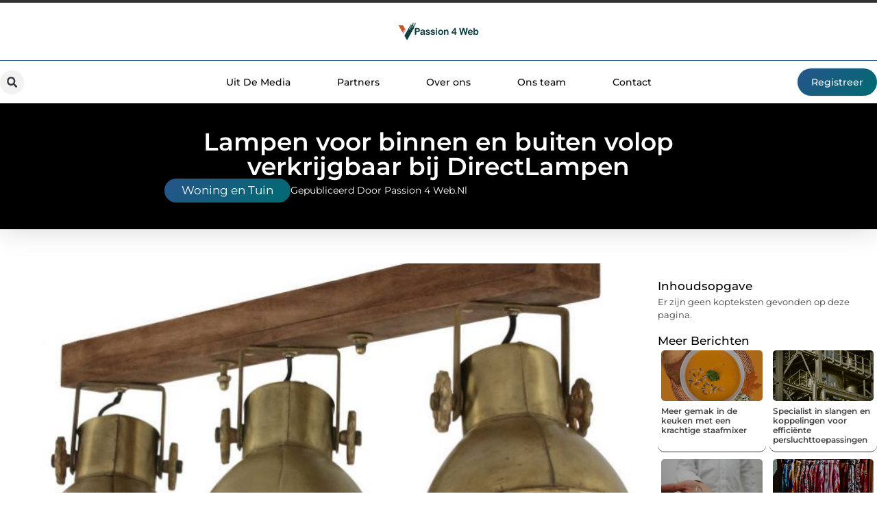

--- FILE ---
content_type: text/html; charset=UTF-8
request_url: https://www.passion4web.nl/lampen-voor-binnen-en-buiten-volop-verkrijgbaar-bij-directlampen/
body_size: 33268
content:
<!doctype html>
<html lang="nl-NL" prefix="og: https://ogp.me/ns#">
<head>
	<meta charset="UTF-8">
	<meta name="viewport" content="width=device-width, initial-scale=1">
	<link rel="profile" href="https://gmpg.org/xfn/11">
	
<!-- Search Engine Optimization door Rank Math - https://rankmath.com/ -->
<title>Lampen voor binnen en buiten volop verkrijgbaar bij DirectLampen &bull; Passion 4 Web</title>
<meta name="description" content="Vloerlamp Thurso van het merk Mexlite is een echte must-have. Je zult er direct een filmlamp in herkennen. Plaats de Thurso in de living, je kantoor of de"/>
<meta name="robots" content="follow, index, max-snippet:-1, max-video-preview:-1, max-image-preview:large"/>
<link rel="canonical" href="https://www.passion4web.nl/lampen-voor-binnen-en-buiten-volop-verkrijgbaar-bij-directlampen/" />
<meta property="og:locale" content="nl_NL" />
<meta property="og:type" content="article" />
<meta property="og:title" content="Lampen voor binnen en buiten volop verkrijgbaar bij DirectLampen &bull; Passion 4 Web" />
<meta property="og:description" content="Vloerlamp Thurso van het merk Mexlite is een echte must-have. Je zult er direct een filmlamp in herkennen. Plaats de Thurso in de living, je kantoor of de" />
<meta property="og:url" content="https://www.passion4web.nl/lampen-voor-binnen-en-buiten-volop-verkrijgbaar-bij-directlampen/" />
<meta property="og:site_name" content="Passion 4 Web" />
<meta property="article:section" content="Woning en Tuin" />
<meta property="og:updated_time" content="2022-02-22T03:49:26+00:00" />
<meta property="og:image" content="https://www.passion4web.nl/wp-content/uploads/2022/02/Drielichts-spot-bronskleurig-768x997-3.jpg" />
<meta property="og:image:secure_url" content="https://www.passion4web.nl/wp-content/uploads/2022/02/Drielichts-spot-bronskleurig-768x997-3.jpg" />
<meta property="og:image:width" content="768" />
<meta property="og:image:height" content="997" />
<meta property="og:image:alt" content="Lampen voor binnen en buiten volop verkrijgbaar bij DirectLampen" />
<meta property="og:image:type" content="image/jpeg" />
<meta property="article:published_time" content="2020-06-03T12:10:18+00:00" />
<meta property="article:modified_time" content="2022-02-22T03:49:26+00:00" />
<meta name="twitter:card" content="summary_large_image" />
<meta name="twitter:title" content="Lampen voor binnen en buiten volop verkrijgbaar bij DirectLampen &bull; Passion 4 Web" />
<meta name="twitter:description" content="Vloerlamp Thurso van het merk Mexlite is een echte must-have. Je zult er direct een filmlamp in herkennen. Plaats de Thurso in de living, je kantoor of de" />
<meta name="twitter:image" content="https://www.passion4web.nl/wp-content/uploads/2022/02/Drielichts-spot-bronskleurig-768x997-3.jpg" />
<script type="application/ld+json" class="rank-math-schema">{"@context":"https://schema.org","@graph":[{"@type":"Organization","@id":"https://www.passion4web.nl/#organization","name":"passion4web","url":"https://www.passion4web.nl","logo":{"@type":"ImageObject","@id":"https://www.passion4web.nl/#logo","url":"https://www.passion4web.nl/wp-content/uploads/2021/10/cropped-1.passion4web.nl-Logo-355x159px.png","contentUrl":"https://www.passion4web.nl/wp-content/uploads/2021/10/cropped-1.passion4web.nl-Logo-355x159px.png","caption":"Passion 4 Web","inLanguage":"nl-NL","width":"355","height":"87"}},{"@type":"WebSite","@id":"https://www.passion4web.nl/#website","url":"https://www.passion4web.nl","name":"Passion 4 Web","alternateName":"passion4web.nl","publisher":{"@id":"https://www.passion4web.nl/#organization"},"inLanguage":"nl-NL"},{"@type":"ImageObject","@id":"https://www.passion4web.nl/wp-content/uploads/2022/02/Drielichts-spot-bronskleurig-768x997-3.jpg","url":"https://www.passion4web.nl/wp-content/uploads/2022/02/Drielichts-spot-bronskleurig-768x997-3.jpg","width":"768","height":"997","inLanguage":"nl-NL"},{"@type":"BreadcrumbList","@id":"https://www.passion4web.nl/lampen-voor-binnen-en-buiten-volop-verkrijgbaar-bij-directlampen/#breadcrumb","itemListElement":[{"@type":"ListItem","position":"1","item":{"@id":"https://www.passion4web.nl/","name":"Home"}},{"@type":"ListItem","position":"2","item":{"@id":"https://www.passion4web.nl/lampen-voor-binnen-en-buiten-volop-verkrijgbaar-bij-directlampen/","name":"Lampen voor binnen en buiten volop verkrijgbaar bij DirectLampen"}}]},{"@type":"WebPage","@id":"https://www.passion4web.nl/lampen-voor-binnen-en-buiten-volop-verkrijgbaar-bij-directlampen/#webpage","url":"https://www.passion4web.nl/lampen-voor-binnen-en-buiten-volop-verkrijgbaar-bij-directlampen/","name":"Lampen voor binnen en buiten volop verkrijgbaar bij DirectLampen &bull; Passion 4 Web","datePublished":"2020-06-03T12:10:18+00:00","dateModified":"2022-02-22T03:49:26+00:00","isPartOf":{"@id":"https://www.passion4web.nl/#website"},"primaryImageOfPage":{"@id":"https://www.passion4web.nl/wp-content/uploads/2022/02/Drielichts-spot-bronskleurig-768x997-3.jpg"},"inLanguage":"nl-NL","breadcrumb":{"@id":"https://www.passion4web.nl/lampen-voor-binnen-en-buiten-volop-verkrijgbaar-bij-directlampen/#breadcrumb"}},{"@type":"Person","@id":"https://www.passion4web.nl/lampen-voor-binnen-en-buiten-volop-verkrijgbaar-bij-directlampen/#author","image":{"@type":"ImageObject","@id":"https://secure.gravatar.com/avatar/?s=96&amp;d=mm&amp;r=g","url":"https://secure.gravatar.com/avatar/?s=96&amp;d=mm&amp;r=g","inLanguage":"nl-NL"},"worksFor":{"@id":"https://www.passion4web.nl/#organization"}},{"@type":"BlogPosting","headline":"Lampen voor binnen en buiten volop verkrijgbaar bij DirectLampen &bull; Passion 4 Web","datePublished":"2020-06-03T12:10:18+00:00","dateModified":"2022-02-22T03:49:26+00:00","author":{"@id":"https://www.passion4web.nl/lampen-voor-binnen-en-buiten-volop-verkrijgbaar-bij-directlampen/#author"},"publisher":{"@id":"https://www.passion4web.nl/#organization"},"description":"Vloerlamp Thurso van het merk Mexlite is een echte must-have. Je zult er direct een filmlamp in herkennen. Plaats de Thurso in de living, je kantoor of de","name":"Lampen voor binnen en buiten volop verkrijgbaar bij DirectLampen &bull; Passion 4 Web","@id":"https://www.passion4web.nl/lampen-voor-binnen-en-buiten-volop-verkrijgbaar-bij-directlampen/#richSnippet","isPartOf":{"@id":"https://www.passion4web.nl/lampen-voor-binnen-en-buiten-volop-verkrijgbaar-bij-directlampen/#webpage"},"image":{"@id":"https://www.passion4web.nl/wp-content/uploads/2022/02/Drielichts-spot-bronskleurig-768x997-3.jpg"},"inLanguage":"nl-NL","mainEntityOfPage":{"@id":"https://www.passion4web.nl/lampen-voor-binnen-en-buiten-volop-verkrijgbaar-bij-directlampen/#webpage"}}]}</script>
<!-- /Rank Math WordPress SEO plugin -->

<link rel="alternate" title="oEmbed (JSON)" type="application/json+oembed" href="https://www.passion4web.nl/wp-json/oembed/1.0/embed?url=https%3A%2F%2Fwww.passion4web.nl%2Flampen-voor-binnen-en-buiten-volop-verkrijgbaar-bij-directlampen%2F" />
<link rel="alternate" title="oEmbed (XML)" type="text/xml+oembed" href="https://www.passion4web.nl/wp-json/oembed/1.0/embed?url=https%3A%2F%2Fwww.passion4web.nl%2Flampen-voor-binnen-en-buiten-volop-verkrijgbaar-bij-directlampen%2F&#038;format=xml" />
<style id='wp-img-auto-sizes-contain-inline-css'>
img:is([sizes=auto i],[sizes^="auto," i]){contain-intrinsic-size:3000px 1500px}
/*# sourceURL=wp-img-auto-sizes-contain-inline-css */
</style>
<link rel='stylesheet' id='colorboxstyle-css' href='https://www.passion4web.nl/wp-content/plugins/link-library/colorbox/colorbox.css?ver=6.9' media='all' />
<style id='wp-emoji-styles-inline-css'>

	img.wp-smiley, img.emoji {
		display: inline !important;
		border: none !important;
		box-shadow: none !important;
		height: 1em !important;
		width: 1em !important;
		margin: 0 0.07em !important;
		vertical-align: -0.1em !important;
		background: none !important;
		padding: 0 !important;
	}
/*# sourceURL=wp-emoji-styles-inline-css */
</style>
<link rel='stylesheet' id='wp-block-library-css' href='https://www.passion4web.nl/wp-includes/css/dist/block-library/style.min.css?ver=6.9' media='all' />
<style id='global-styles-inline-css'>
:root{--wp--preset--aspect-ratio--square: 1;--wp--preset--aspect-ratio--4-3: 4/3;--wp--preset--aspect-ratio--3-4: 3/4;--wp--preset--aspect-ratio--3-2: 3/2;--wp--preset--aspect-ratio--2-3: 2/3;--wp--preset--aspect-ratio--16-9: 16/9;--wp--preset--aspect-ratio--9-16: 9/16;--wp--preset--color--black: #000000;--wp--preset--color--cyan-bluish-gray: #abb8c3;--wp--preset--color--white: #ffffff;--wp--preset--color--pale-pink: #f78da7;--wp--preset--color--vivid-red: #cf2e2e;--wp--preset--color--luminous-vivid-orange: #ff6900;--wp--preset--color--luminous-vivid-amber: #fcb900;--wp--preset--color--light-green-cyan: #7bdcb5;--wp--preset--color--vivid-green-cyan: #00d084;--wp--preset--color--pale-cyan-blue: #8ed1fc;--wp--preset--color--vivid-cyan-blue: #0693e3;--wp--preset--color--vivid-purple: #9b51e0;--wp--preset--gradient--vivid-cyan-blue-to-vivid-purple: linear-gradient(135deg,rgb(6,147,227) 0%,rgb(155,81,224) 100%);--wp--preset--gradient--light-green-cyan-to-vivid-green-cyan: linear-gradient(135deg,rgb(122,220,180) 0%,rgb(0,208,130) 100%);--wp--preset--gradient--luminous-vivid-amber-to-luminous-vivid-orange: linear-gradient(135deg,rgb(252,185,0) 0%,rgb(255,105,0) 100%);--wp--preset--gradient--luminous-vivid-orange-to-vivid-red: linear-gradient(135deg,rgb(255,105,0) 0%,rgb(207,46,46) 100%);--wp--preset--gradient--very-light-gray-to-cyan-bluish-gray: linear-gradient(135deg,rgb(238,238,238) 0%,rgb(169,184,195) 100%);--wp--preset--gradient--cool-to-warm-spectrum: linear-gradient(135deg,rgb(74,234,220) 0%,rgb(151,120,209) 20%,rgb(207,42,186) 40%,rgb(238,44,130) 60%,rgb(251,105,98) 80%,rgb(254,248,76) 100%);--wp--preset--gradient--blush-light-purple: linear-gradient(135deg,rgb(255,206,236) 0%,rgb(152,150,240) 100%);--wp--preset--gradient--blush-bordeaux: linear-gradient(135deg,rgb(254,205,165) 0%,rgb(254,45,45) 50%,rgb(107,0,62) 100%);--wp--preset--gradient--luminous-dusk: linear-gradient(135deg,rgb(255,203,112) 0%,rgb(199,81,192) 50%,rgb(65,88,208) 100%);--wp--preset--gradient--pale-ocean: linear-gradient(135deg,rgb(255,245,203) 0%,rgb(182,227,212) 50%,rgb(51,167,181) 100%);--wp--preset--gradient--electric-grass: linear-gradient(135deg,rgb(202,248,128) 0%,rgb(113,206,126) 100%);--wp--preset--gradient--midnight: linear-gradient(135deg,rgb(2,3,129) 0%,rgb(40,116,252) 100%);--wp--preset--font-size--small: 13px;--wp--preset--font-size--medium: 20px;--wp--preset--font-size--large: 36px;--wp--preset--font-size--x-large: 42px;--wp--preset--spacing--20: 0.44rem;--wp--preset--spacing--30: 0.67rem;--wp--preset--spacing--40: 1rem;--wp--preset--spacing--50: 1.5rem;--wp--preset--spacing--60: 2.25rem;--wp--preset--spacing--70: 3.38rem;--wp--preset--spacing--80: 5.06rem;--wp--preset--shadow--natural: 6px 6px 9px rgba(0, 0, 0, 0.2);--wp--preset--shadow--deep: 12px 12px 50px rgba(0, 0, 0, 0.4);--wp--preset--shadow--sharp: 6px 6px 0px rgba(0, 0, 0, 0.2);--wp--preset--shadow--outlined: 6px 6px 0px -3px rgb(255, 255, 255), 6px 6px rgb(0, 0, 0);--wp--preset--shadow--crisp: 6px 6px 0px rgb(0, 0, 0);}:root { --wp--style--global--content-size: 800px;--wp--style--global--wide-size: 1200px; }:where(body) { margin: 0; }.wp-site-blocks > .alignleft { float: left; margin-right: 2em; }.wp-site-blocks > .alignright { float: right; margin-left: 2em; }.wp-site-blocks > .aligncenter { justify-content: center; margin-left: auto; margin-right: auto; }:where(.wp-site-blocks) > * { margin-block-start: 24px; margin-block-end: 0; }:where(.wp-site-blocks) > :first-child { margin-block-start: 0; }:where(.wp-site-blocks) > :last-child { margin-block-end: 0; }:root { --wp--style--block-gap: 24px; }:root :where(.is-layout-flow) > :first-child{margin-block-start: 0;}:root :where(.is-layout-flow) > :last-child{margin-block-end: 0;}:root :where(.is-layout-flow) > *{margin-block-start: 24px;margin-block-end: 0;}:root :where(.is-layout-constrained) > :first-child{margin-block-start: 0;}:root :where(.is-layout-constrained) > :last-child{margin-block-end: 0;}:root :where(.is-layout-constrained) > *{margin-block-start: 24px;margin-block-end: 0;}:root :where(.is-layout-flex){gap: 24px;}:root :where(.is-layout-grid){gap: 24px;}.is-layout-flow > .alignleft{float: left;margin-inline-start: 0;margin-inline-end: 2em;}.is-layout-flow > .alignright{float: right;margin-inline-start: 2em;margin-inline-end: 0;}.is-layout-flow > .aligncenter{margin-left: auto !important;margin-right: auto !important;}.is-layout-constrained > .alignleft{float: left;margin-inline-start: 0;margin-inline-end: 2em;}.is-layout-constrained > .alignright{float: right;margin-inline-start: 2em;margin-inline-end: 0;}.is-layout-constrained > .aligncenter{margin-left: auto !important;margin-right: auto !important;}.is-layout-constrained > :where(:not(.alignleft):not(.alignright):not(.alignfull)){max-width: var(--wp--style--global--content-size);margin-left: auto !important;margin-right: auto !important;}.is-layout-constrained > .alignwide{max-width: var(--wp--style--global--wide-size);}body .is-layout-flex{display: flex;}.is-layout-flex{flex-wrap: wrap;align-items: center;}.is-layout-flex > :is(*, div){margin: 0;}body .is-layout-grid{display: grid;}.is-layout-grid > :is(*, div){margin: 0;}body{padding-top: 0px;padding-right: 0px;padding-bottom: 0px;padding-left: 0px;}a:where(:not(.wp-element-button)){text-decoration: underline;}:root :where(.wp-element-button, .wp-block-button__link){background-color: #32373c;border-width: 0;color: #fff;font-family: inherit;font-size: inherit;font-style: inherit;font-weight: inherit;letter-spacing: inherit;line-height: inherit;padding-top: calc(0.667em + 2px);padding-right: calc(1.333em + 2px);padding-bottom: calc(0.667em + 2px);padding-left: calc(1.333em + 2px);text-decoration: none;text-transform: inherit;}.has-black-color{color: var(--wp--preset--color--black) !important;}.has-cyan-bluish-gray-color{color: var(--wp--preset--color--cyan-bluish-gray) !important;}.has-white-color{color: var(--wp--preset--color--white) !important;}.has-pale-pink-color{color: var(--wp--preset--color--pale-pink) !important;}.has-vivid-red-color{color: var(--wp--preset--color--vivid-red) !important;}.has-luminous-vivid-orange-color{color: var(--wp--preset--color--luminous-vivid-orange) !important;}.has-luminous-vivid-amber-color{color: var(--wp--preset--color--luminous-vivid-amber) !important;}.has-light-green-cyan-color{color: var(--wp--preset--color--light-green-cyan) !important;}.has-vivid-green-cyan-color{color: var(--wp--preset--color--vivid-green-cyan) !important;}.has-pale-cyan-blue-color{color: var(--wp--preset--color--pale-cyan-blue) !important;}.has-vivid-cyan-blue-color{color: var(--wp--preset--color--vivid-cyan-blue) !important;}.has-vivid-purple-color{color: var(--wp--preset--color--vivid-purple) !important;}.has-black-background-color{background-color: var(--wp--preset--color--black) !important;}.has-cyan-bluish-gray-background-color{background-color: var(--wp--preset--color--cyan-bluish-gray) !important;}.has-white-background-color{background-color: var(--wp--preset--color--white) !important;}.has-pale-pink-background-color{background-color: var(--wp--preset--color--pale-pink) !important;}.has-vivid-red-background-color{background-color: var(--wp--preset--color--vivid-red) !important;}.has-luminous-vivid-orange-background-color{background-color: var(--wp--preset--color--luminous-vivid-orange) !important;}.has-luminous-vivid-amber-background-color{background-color: var(--wp--preset--color--luminous-vivid-amber) !important;}.has-light-green-cyan-background-color{background-color: var(--wp--preset--color--light-green-cyan) !important;}.has-vivid-green-cyan-background-color{background-color: var(--wp--preset--color--vivid-green-cyan) !important;}.has-pale-cyan-blue-background-color{background-color: var(--wp--preset--color--pale-cyan-blue) !important;}.has-vivid-cyan-blue-background-color{background-color: var(--wp--preset--color--vivid-cyan-blue) !important;}.has-vivid-purple-background-color{background-color: var(--wp--preset--color--vivid-purple) !important;}.has-black-border-color{border-color: var(--wp--preset--color--black) !important;}.has-cyan-bluish-gray-border-color{border-color: var(--wp--preset--color--cyan-bluish-gray) !important;}.has-white-border-color{border-color: var(--wp--preset--color--white) !important;}.has-pale-pink-border-color{border-color: var(--wp--preset--color--pale-pink) !important;}.has-vivid-red-border-color{border-color: var(--wp--preset--color--vivid-red) !important;}.has-luminous-vivid-orange-border-color{border-color: var(--wp--preset--color--luminous-vivid-orange) !important;}.has-luminous-vivid-amber-border-color{border-color: var(--wp--preset--color--luminous-vivid-amber) !important;}.has-light-green-cyan-border-color{border-color: var(--wp--preset--color--light-green-cyan) !important;}.has-vivid-green-cyan-border-color{border-color: var(--wp--preset--color--vivid-green-cyan) !important;}.has-pale-cyan-blue-border-color{border-color: var(--wp--preset--color--pale-cyan-blue) !important;}.has-vivid-cyan-blue-border-color{border-color: var(--wp--preset--color--vivid-cyan-blue) !important;}.has-vivid-purple-border-color{border-color: var(--wp--preset--color--vivid-purple) !important;}.has-vivid-cyan-blue-to-vivid-purple-gradient-background{background: var(--wp--preset--gradient--vivid-cyan-blue-to-vivid-purple) !important;}.has-light-green-cyan-to-vivid-green-cyan-gradient-background{background: var(--wp--preset--gradient--light-green-cyan-to-vivid-green-cyan) !important;}.has-luminous-vivid-amber-to-luminous-vivid-orange-gradient-background{background: var(--wp--preset--gradient--luminous-vivid-amber-to-luminous-vivid-orange) !important;}.has-luminous-vivid-orange-to-vivid-red-gradient-background{background: var(--wp--preset--gradient--luminous-vivid-orange-to-vivid-red) !important;}.has-very-light-gray-to-cyan-bluish-gray-gradient-background{background: var(--wp--preset--gradient--very-light-gray-to-cyan-bluish-gray) !important;}.has-cool-to-warm-spectrum-gradient-background{background: var(--wp--preset--gradient--cool-to-warm-spectrum) !important;}.has-blush-light-purple-gradient-background{background: var(--wp--preset--gradient--blush-light-purple) !important;}.has-blush-bordeaux-gradient-background{background: var(--wp--preset--gradient--blush-bordeaux) !important;}.has-luminous-dusk-gradient-background{background: var(--wp--preset--gradient--luminous-dusk) !important;}.has-pale-ocean-gradient-background{background: var(--wp--preset--gradient--pale-ocean) !important;}.has-electric-grass-gradient-background{background: var(--wp--preset--gradient--electric-grass) !important;}.has-midnight-gradient-background{background: var(--wp--preset--gradient--midnight) !important;}.has-small-font-size{font-size: var(--wp--preset--font-size--small) !important;}.has-medium-font-size{font-size: var(--wp--preset--font-size--medium) !important;}.has-large-font-size{font-size: var(--wp--preset--font-size--large) !important;}.has-x-large-font-size{font-size: var(--wp--preset--font-size--x-large) !important;}
:root :where(.wp-block-pullquote){font-size: 1.5em;line-height: 1.6;}
/*# sourceURL=global-styles-inline-css */
</style>
<link rel='stylesheet' id='thumbs_rating_styles-css' href='https://www.passion4web.nl/wp-content/plugins/link-library/upvote-downvote/css/style.css?ver=1.0.0' media='all' />
<link rel='stylesheet' id='scriptlesssocialsharing-css' href='https://www.passion4web.nl/wp-content/plugins/scriptless-social-sharing/includes/css/scriptlesssocialsharing-style.css?ver=3.3.1' media='all' />
<style id='scriptlesssocialsharing-inline-css'>
.scriptlesssocialsharing__buttons a.button { padding: 12px; flex: 1; }@media only screen and (max-width: 767px) { .scriptlesssocialsharing .sss-name { position: absolute; clip: rect(1px, 1px, 1px, 1px); height: 1px; width: 1px; border: 0; overflow: hidden; } }
/*# sourceURL=scriptlesssocialsharing-inline-css */
</style>
<link rel='stylesheet' id='cmplz-general-css' href='https://www.passion4web.nl/wp-content/plugins/complianz-gdpr/assets/css/cookieblocker.min.css?ver=1741710170' media='all' />
<link rel='stylesheet' id='hello-elementor-css' href='https://www.passion4web.nl/wp-content/themes/hello-elementor/assets/css/reset.css?ver=3.4.6' media='all' />
<link rel='stylesheet' id='hello-elementor-theme-style-css' href='https://www.passion4web.nl/wp-content/themes/hello-elementor/assets/css/theme.css?ver=3.4.6' media='all' />
<link rel='stylesheet' id='hello-elementor-header-footer-css' href='https://www.passion4web.nl/wp-content/themes/hello-elementor/assets/css/header-footer.css?ver=3.4.6' media='all' />
<link rel='stylesheet' id='elementor-frontend-css' href='https://www.passion4web.nl/wp-content/plugins/elementor/assets/css/frontend.min.css?ver=3.34.3' media='all' />
<link rel='stylesheet' id='elementor-post-13293-css' href='https://www.passion4web.nl/wp-content/uploads/elementor/css/post-13293.css?ver=1769573852' media='all' />
<link rel='stylesheet' id='widget-image-css' href='https://www.passion4web.nl/wp-content/plugins/elementor/assets/css/widget-image.min.css?ver=3.34.3' media='all' />
<link rel='stylesheet' id='widget-search-form-css' href='https://www.passion4web.nl/wp-content/plugins/elementor-pro/assets/css/widget-search-form.min.css?ver=3.34.3' media='all' />
<link rel='stylesheet' id='widget-nav-menu-css' href='https://www.passion4web.nl/wp-content/plugins/elementor-pro/assets/css/widget-nav-menu.min.css?ver=3.34.3' media='all' />
<link rel='stylesheet' id='e-animation-shrink-css' href='https://www.passion4web.nl/wp-content/plugins/elementor/assets/lib/animations/styles/e-animation-shrink.min.css?ver=3.34.3' media='all' />
<link rel='stylesheet' id='e-animation-fadeIn-css' href='https://www.passion4web.nl/wp-content/plugins/elementor/assets/lib/animations/styles/fadeIn.min.css?ver=3.34.3' media='all' />
<link rel='stylesheet' id='e-motion-fx-css' href='https://www.passion4web.nl/wp-content/plugins/elementor-pro/assets/css/modules/motion-fx.min.css?ver=3.34.3' media='all' />
<link rel='stylesheet' id='e-sticky-css' href='https://www.passion4web.nl/wp-content/plugins/elementor-pro/assets/css/modules/sticky.min.css?ver=3.34.3' media='all' />
<link rel='stylesheet' id='widget-heading-css' href='https://www.passion4web.nl/wp-content/plugins/elementor/assets/css/widget-heading.min.css?ver=3.34.3' media='all' />
<link rel='stylesheet' id='swiper-css' href='https://www.passion4web.nl/wp-content/plugins/elementor/assets/lib/swiper/v8/css/swiper.min.css?ver=8.4.5' media='all' />
<link rel='stylesheet' id='e-swiper-css' href='https://www.passion4web.nl/wp-content/plugins/elementor/assets/css/conditionals/e-swiper.min.css?ver=3.34.3' media='all' />
<link rel='stylesheet' id='e-animation-grow-css' href='https://www.passion4web.nl/wp-content/plugins/elementor/assets/lib/animations/styles/e-animation-grow.min.css?ver=3.34.3' media='all' />
<link rel='stylesheet' id='widget-divider-css' href='https://www.passion4web.nl/wp-content/plugins/elementor/assets/css/widget-divider.min.css?ver=3.34.3' media='all' />
<link rel='stylesheet' id='widget-post-info-css' href='https://www.passion4web.nl/wp-content/plugins/elementor-pro/assets/css/widget-post-info.min.css?ver=3.34.3' media='all' />
<link rel='stylesheet' id='widget-icon-list-css' href='https://www.passion4web.nl/wp-content/plugins/elementor/assets/css/widget-icon-list.min.css?ver=3.34.3' media='all' />
<link rel='stylesheet' id='widget-table-of-contents-css' href='https://www.passion4web.nl/wp-content/plugins/elementor-pro/assets/css/widget-table-of-contents.min.css?ver=3.34.3' media='all' />
<link rel='stylesheet' id='widget-posts-css' href='https://www.passion4web.nl/wp-content/plugins/elementor-pro/assets/css/widget-posts.min.css?ver=3.34.3' media='all' />
<link rel='stylesheet' id='widget-post-navigation-css' href='https://www.passion4web.nl/wp-content/plugins/elementor-pro/assets/css/widget-post-navigation.min.css?ver=3.34.3' media='all' />
<link rel='stylesheet' id='widget-loop-common-css' href='https://www.passion4web.nl/wp-content/plugins/elementor-pro/assets/css/widget-loop-common.min.css?ver=3.34.3' media='all' />
<link rel='stylesheet' id='widget-loop-grid-css' href='https://www.passion4web.nl/wp-content/plugins/elementor-pro/assets/css/widget-loop-grid.min.css?ver=3.34.3' media='all' />
<link rel='stylesheet' id='elementor-post-13427-css' href='https://www.passion4web.nl/wp-content/uploads/elementor/css/post-13427.css?ver=1769573852' media='all' />
<link rel='stylesheet' id='elementor-post-13423-css' href='https://www.passion4web.nl/wp-content/uploads/elementor/css/post-13423.css?ver=1769573852' media='all' />
<link rel='stylesheet' id='elementor-post-13597-css' href='https://www.passion4web.nl/wp-content/uploads/elementor/css/post-13597.css?ver=1769573852' media='all' />
<link rel='stylesheet' id='elementor-gf-local-montserrat-css' href='https://www.passion4web.nl/wp-content/uploads/elementor/google-fonts/css/montserrat.css?ver=1746501046' media='all' />
<script src="https://www.passion4web.nl/wp-includes/js/jquery/jquery.min.js?ver=3.7.1" id="jquery-core-js"></script>
<script src="https://www.passion4web.nl/wp-includes/js/jquery/jquery-migrate.min.js?ver=3.4.1" id="jquery-migrate-js"></script>
<script src="https://www.passion4web.nl/wp-content/plugins/link-library/colorbox/jquery.colorbox-min.js?ver=1.3.9" id="colorbox-js"></script>
<script id="thumbs_rating_scripts-js-extra">
var thumbs_rating_ajax = {"ajax_url":"https://www.passion4web.nl/wp-admin/admin-ajax.php","nonce":"43c1085581"};
//# sourceURL=thumbs_rating_scripts-js-extra
</script>
<script src="https://www.passion4web.nl/wp-content/plugins/link-library/upvote-downvote/js/general.js?ver=4.0.1" id="thumbs_rating_scripts-js"></script>
<link rel="https://api.w.org/" href="https://www.passion4web.nl/wp-json/" /><link rel="alternate" title="JSON" type="application/json" href="https://www.passion4web.nl/wp-json/wp/v2/posts/4073" /><link rel="EditURI" type="application/rsd+xml" title="RSD" href="https://www.passion4web.nl/xmlrpc.php?rsd" />
<meta name="generator" content="WordPress 6.9" />
<link rel='shortlink' href='https://www.passion4web.nl/?p=4073' />
<script type="text/javascript">//<![CDATA[
  function external_links_in_new_windows_loop() {
    if (!document.links) {
      document.links = document.getElementsByTagName('a');
    }
    var change_link = false;
    var force = '';
    var ignore = '';

    for (var t=0; t<document.links.length; t++) {
      var all_links = document.links[t];
      change_link = false;
      
      if(document.links[t].hasAttribute('onClick') == false) {
        // forced if the address starts with http (or also https), but does not link to the current domain
        if(all_links.href.search(/^http/) != -1 && all_links.href.search('www.passion4web.nl') == -1 && all_links.href.search(/^#/) == -1) {
          // console.log('Changed ' + all_links.href);
          change_link = true;
        }
          
        if(force != '' && all_links.href.search(force) != -1) {
          // forced
          // console.log('force ' + all_links.href);
          change_link = true;
        }
        
        if(ignore != '' && all_links.href.search(ignore) != -1) {
          // console.log('ignore ' + all_links.href);
          // ignored
          change_link = false;
        }

        if(change_link == true) {
          // console.log('Changed ' + all_links.href);
          document.links[t].setAttribute('onClick', 'javascript:window.open(\'' + all_links.href.replace(/'/g, '') + '\', \'_blank\', \'noopener\'); return false;');
          document.links[t].removeAttribute('target');
        }
      }
    }
  }
  
  // Load
  function external_links_in_new_windows_load(func)
  {  
    var oldonload = window.onload;
    if (typeof window.onload != 'function'){
      window.onload = func;
    } else {
      window.onload = function(){
        oldonload();
        func();
      }
    }
  }

  external_links_in_new_windows_load(external_links_in_new_windows_loop);
  //]]></script>

			<style>.cmplz-hidden {
					display: none !important;
				}</style><meta name="generator" content="Elementor 3.34.3; features: e_font_icon_svg, additional_custom_breakpoints; settings: css_print_method-external, google_font-enabled, font_display-swap">
			<style>
				.e-con.e-parent:nth-of-type(n+4):not(.e-lazyloaded):not(.e-no-lazyload),
				.e-con.e-parent:nth-of-type(n+4):not(.e-lazyloaded):not(.e-no-lazyload) * {
					background-image: none !important;
				}
				@media screen and (max-height: 1024px) {
					.e-con.e-parent:nth-of-type(n+3):not(.e-lazyloaded):not(.e-no-lazyload),
					.e-con.e-parent:nth-of-type(n+3):not(.e-lazyloaded):not(.e-no-lazyload) * {
						background-image: none !important;
					}
				}
				@media screen and (max-height: 640px) {
					.e-con.e-parent:nth-of-type(n+2):not(.e-lazyloaded):not(.e-no-lazyload),
					.e-con.e-parent:nth-of-type(n+2):not(.e-lazyloaded):not(.e-no-lazyload) * {
						background-image: none !important;
					}
				}
			</style>
			<link rel="icon" href="https://www.passion4web.nl/wp-content/uploads/2021/10/0.passion4web.nl-icon-150x150-px.png" sizes="32x32" />
<link rel="icon" href="https://www.passion4web.nl/wp-content/uploads/2021/10/0.passion4web.nl-icon-150x150-px.png" sizes="192x192" />
<link rel="apple-touch-icon" href="https://www.passion4web.nl/wp-content/uploads/2021/10/0.passion4web.nl-icon-150x150-px.png" />
<meta name="msapplication-TileImage" content="https://www.passion4web.nl/wp-content/uploads/2021/10/0.passion4web.nl-icon-150x150-px.png" />
</head>
<body data-rsssl=1 data-cmplz=1 class="wp-singular post-template-default single single-post postid-4073 single-format-standard wp-custom-logo wp-embed-responsive wp-theme-hello-elementor hello-elementor-default elementor-default elementor-template-full-width elementor-kit-13293 elementor-page-13597">


<a class="skip-link screen-reader-text" href="#content">Ga naar de inhoud</a>

		<header data-elementor-type="header" data-elementor-id="13427" class="elementor elementor-13427 elementor-location-header" data-elementor-post-type="elementor_library">
			<header class="elementor-element elementor-element-e67c352 e-con-full top e-flex e-con e-parent" data-id="e67c352" data-element_type="container" data-settings="{&quot;sticky&quot;:&quot;top&quot;,&quot;background_background&quot;:&quot;classic&quot;,&quot;sticky_on&quot;:[&quot;desktop&quot;,&quot;tablet&quot;,&quot;mobile&quot;],&quot;sticky_offset&quot;:0,&quot;sticky_effects_offset&quot;:0,&quot;sticky_anchor_link_offset&quot;:0}">
		<div class="elementor-element elementor-element-5a876e43 e-flex e-con-boxed e-con e-child" data-id="5a876e43" data-element_type="container" data-settings="{&quot;background_background&quot;:&quot;classic&quot;}">
					<div class="e-con-inner">
				<div class="elementor-element elementor-element-3190804b elementor-widget__width-initial elementor-widget elementor-widget-theme-site-logo elementor-widget-image" data-id="3190804b" data-element_type="widget" data-widget_type="theme-site-logo.default">
				<div class="elementor-widget-container">
											<a href="https://www.passion4web.nl">
			<img width="355" height="87" src="https://www.passion4web.nl/wp-content/uploads/2021/10/cropped-1.passion4web.nl-Logo-355x159px.png" class="attachment-full size-full wp-image-2033" alt="" srcset="https://www.passion4web.nl/wp-content/uploads/2021/10/cropped-1.passion4web.nl-Logo-355x159px.png 355w, https://www.passion4web.nl/wp-content/uploads/2021/10/cropped-1.passion4web.nl-Logo-355x159px-300x74.png 300w" sizes="(max-width: 355px) 100vw, 355px" />				</a>
											</div>
				</div>
					</div>
				</div>
		<div class="elementor-element elementor-element-20976af3 e-flex e-con-boxed e-con e-child" data-id="20976af3" data-element_type="container" data-settings="{&quot;background_background&quot;:&quot;classic&quot;,&quot;animation&quot;:&quot;none&quot;,&quot;animation_delay&quot;:200}">
					<div class="e-con-inner">
				<div class="elementor-element elementor-element-40c280dc elementor-view-stacked elementor-shape-rounded elementor-hidden-desktop elementor-hidden-tablet elementor-widget elementor-widget-icon" data-id="40c280dc" data-element_type="widget" data-widget_type="icon.default">
				<div class="elementor-widget-container">
							<div class="elementor-icon-wrapper">
			<a class="elementor-icon" href="/registreer/">
			<svg aria-hidden="true" class="e-font-icon-svg e-fas-edit" viewBox="0 0 576 512" xmlns="http://www.w3.org/2000/svg"><path d="M402.6 83.2l90.2 90.2c3.8 3.8 3.8 10 0 13.8L274.4 405.6l-92.8 10.3c-12.4 1.4-22.9-9.1-21.5-21.5l10.3-92.8L388.8 83.2c3.8-3.8 10-3.8 13.8 0zm162-22.9l-48.8-48.8c-15.2-15.2-39.9-15.2-55.2 0l-35.4 35.4c-3.8 3.8-3.8 10 0 13.8l90.2 90.2c3.8 3.8 10 3.8 13.8 0l35.4-35.4c15.2-15.3 15.2-40 0-55.2zM384 346.2V448H64V128h229.8c3.2 0 6.2-1.3 8.5-3.5l40-40c7.6-7.6 2.2-20.5-8.5-20.5H48C21.5 64 0 85.5 0 112v352c0 26.5 21.5 48 48 48h352c26.5 0 48-21.5 48-48V306.2c0-10.7-12.9-16-20.5-8.5l-40 40c-2.2 2.3-3.5 5.3-3.5 8.5z"></path></svg>			</a>
		</div>
						</div>
				</div>
				<div class="elementor-element elementor-element-4d80183d elementor-search-form--skin-full_screen elementor-widget__width-initial elementor-widget-tablet__width-auto elementor-widget elementor-widget-search-form" data-id="4d80183d" data-element_type="widget" data-settings="{&quot;skin&quot;:&quot;full_screen&quot;}" data-widget_type="search-form.default">
				<div class="elementor-widget-container">
							<search role="search">
			<form class="elementor-search-form" action="https://www.passion4web.nl" method="get">
												<div class="elementor-search-form__toggle" role="button" tabindex="0" aria-label="Zoeken">
					<div class="e-font-icon-svg-container"><svg aria-hidden="true" class="e-font-icon-svg e-fas-search" viewBox="0 0 512 512" xmlns="http://www.w3.org/2000/svg"><path d="M505 442.7L405.3 343c-4.5-4.5-10.6-7-17-7H372c27.6-35.3 44-79.7 44-128C416 93.1 322.9 0 208 0S0 93.1 0 208s93.1 208 208 208c48.3 0 92.7-16.4 128-44v16.3c0 6.4 2.5 12.5 7 17l99.7 99.7c9.4 9.4 24.6 9.4 33.9 0l28.3-28.3c9.4-9.4 9.4-24.6.1-34zM208 336c-70.7 0-128-57.2-128-128 0-70.7 57.2-128 128-128 70.7 0 128 57.2 128 128 0 70.7-57.2 128-128 128z"></path></svg></div>				</div>
								<div class="elementor-search-form__container">
					<label class="elementor-screen-only" for="elementor-search-form-4d80183d">Zoeken</label>

					
					<input id="elementor-search-form-4d80183d" placeholder="" class="elementor-search-form__input" type="search" name="s" value="">
					
					
										<div class="dialog-lightbox-close-button dialog-close-button" role="button" tabindex="0" aria-label="Sluit dit zoekvak.">
						<svg aria-hidden="true" class="e-font-icon-svg e-eicon-close" viewBox="0 0 1000 1000" xmlns="http://www.w3.org/2000/svg"><path d="M742 167L500 408 258 167C246 154 233 150 217 150 196 150 179 158 167 167 154 179 150 196 150 212 150 229 154 242 171 254L408 500 167 742C138 771 138 800 167 829 196 858 225 858 254 829L496 587 738 829C750 842 767 846 783 846 800 846 817 842 829 829 842 817 846 804 846 783 846 767 842 750 829 737L588 500 833 258C863 229 863 200 833 171 804 137 775 137 742 167Z"></path></svg>					</div>
									</div>
			</form>
		</search>
						</div>
				</div>
				<div class="elementor-element elementor-element-3839acde elementor-nav-menu--stretch elementor-nav-menu__text-align-center elementor-widget-tablet__width-auto elementor-widget-mobile__width-initial elementor-widget__width-auto elementor-nav-menu--dropdown-mobile elementor-nav-menu--toggle elementor-nav-menu--burger elementor-widget elementor-widget-nav-menu" data-id="3839acde" data-element_type="widget" data-settings="{&quot;full_width&quot;:&quot;stretch&quot;,&quot;layout&quot;:&quot;horizontal&quot;,&quot;submenu_icon&quot;:{&quot;value&quot;:&quot;&lt;svg aria-hidden=\&quot;true\&quot; class=\&quot;e-font-icon-svg e-fas-caret-down\&quot; viewBox=\&quot;0 0 320 512\&quot; xmlns=\&quot;http:\/\/www.w3.org\/2000\/svg\&quot;&gt;&lt;path d=\&quot;M31.3 192h257.3c17.8 0 26.7 21.5 14.1 34.1L174.1 354.8c-7.8 7.8-20.5 7.8-28.3 0L17.2 226.1C4.6 213.5 13.5 192 31.3 192z\&quot;&gt;&lt;\/path&gt;&lt;\/svg&gt;&quot;,&quot;library&quot;:&quot;fa-solid&quot;},&quot;toggle&quot;:&quot;burger&quot;}" data-widget_type="nav-menu.default">
				<div class="elementor-widget-container">
								<nav aria-label="Menu" class="elementor-nav-menu--main elementor-nav-menu__container elementor-nav-menu--layout-horizontal e--pointer-background e--animation-fade">
				<ul id="menu-1-3839acde" class="elementor-nav-menu"><li class="menu-item menu-item-type-custom menu-item-object-custom menu-item-12651"><a href="/category/media/" class="elementor-item">Uit De Media</a></li>
<li class="menu-item menu-item-type-post_type menu-item-object-page menu-item-31"><a href="https://www.passion4web.nl/partners/" class="elementor-item">Partners</a></li>
<li class="menu-item menu-item-type-post_type menu-item-object-page menu-item-13350"><a href="https://www.passion4web.nl/over-ons/" class="elementor-item">Over ons</a></li>
<li class="menu-item menu-item-type-post_type menu-item-object-page menu-item-13353"><a href="https://www.passion4web.nl/ons-team/" class="elementor-item">Ons team</a></li>
<li class="menu-item menu-item-type-post_type menu-item-object-page menu-item-14"><a href="https://www.passion4web.nl/contact/" class="elementor-item">Contact</a></li>
</ul>			</nav>
					<div class="elementor-menu-toggle" role="button" tabindex="0" aria-label="Menu toggle" aria-expanded="false">
			<span class="elementor-menu-toggle__icon--open"><svg xmlns="http://www.w3.org/2000/svg" xml:space="preserve" viewBox="0 0 388.4 388.4"><path d="M22.3 329.7H272c10.6 0 19.1-8.6 19.1-19.1 0-10.6-8.6-19.2-19.1-19.2H22.3c-10.6 0-19.1 8.6-19.1 19.2 0 10.5 8.5 19.1 19.1 19.1M22.3 213.8H368c10.6 0 19.1-8.6 19.1-19.1 0-10.6-8.6-19.1-19.1-19.1H22.3c-10.6 0-19.1 8.6-19.1 19.1s8.5 19.1 19.1 19.1M22.3 97.9H272c10.6 0 19.1-8.6 19.1-19.1s-8.6-19.1-19.1-19.1H22.3c-10.6 0-19.1 8.6-19.1 19.1s8.5 19.1 19.1 19.1"></path></svg></span><svg aria-hidden="true" role="presentation" class="elementor-menu-toggle__icon--close e-font-icon-svg e-eicon-close" viewBox="0 0 1000 1000" xmlns="http://www.w3.org/2000/svg"><path d="M742 167L500 408 258 167C246 154 233 150 217 150 196 150 179 158 167 167 154 179 150 196 150 212 150 229 154 242 171 254L408 500 167 742C138 771 138 800 167 829 196 858 225 858 254 829L496 587 738 829C750 842 767 846 783 846 800 846 817 842 829 829 842 817 846 804 846 783 846 767 842 750 829 737L588 500 833 258C863 229 863 200 833 171 804 137 775 137 742 167Z"></path></svg>		</div>
					<nav class="elementor-nav-menu--dropdown elementor-nav-menu__container" aria-hidden="true">
				<ul id="menu-2-3839acde" class="elementor-nav-menu"><li class="menu-item menu-item-type-custom menu-item-object-custom menu-item-12651"><a href="/category/media/" class="elementor-item" tabindex="-1">Uit De Media</a></li>
<li class="menu-item menu-item-type-post_type menu-item-object-page menu-item-31"><a href="https://www.passion4web.nl/partners/" class="elementor-item" tabindex="-1">Partners</a></li>
<li class="menu-item menu-item-type-post_type menu-item-object-page menu-item-13350"><a href="https://www.passion4web.nl/over-ons/" class="elementor-item" tabindex="-1">Over ons</a></li>
<li class="menu-item menu-item-type-post_type menu-item-object-page menu-item-13353"><a href="https://www.passion4web.nl/ons-team/" class="elementor-item" tabindex="-1">Ons team</a></li>
<li class="menu-item menu-item-type-post_type menu-item-object-page menu-item-14"><a href="https://www.passion4web.nl/contact/" class="elementor-item" tabindex="-1">Contact</a></li>
</ul>			</nav>
						</div>
				</div>
				<div class="elementor-element elementor-element-1c72a059 elementor-align-right elementor-widget__width-initial elementor-hidden-mobile elementor-widget-tablet__width-auto elementor-widget elementor-widget-button" data-id="1c72a059" data-element_type="widget" data-widget_type="button.default">
				<div class="elementor-widget-container">
									<div class="elementor-button-wrapper">
					<a class="elementor-button elementor-button-link elementor-size-sm elementor-animation-shrink" href="/registreer/">
						<span class="elementor-button-content-wrapper">
									<span class="elementor-button-text">Registreer</span>
					</span>
					</a>
				</div>
								</div>
				</div>
					</div>
				</div>
				<div class="elementor-element elementor-element-16c3c48b elementor-view-framed elementor-widget__width-auto elementor-fixed elementor-shape-circle elementor-invisible elementor-widget elementor-widget-icon" data-id="16c3c48b" data-element_type="widget" data-settings="{&quot;_position&quot;:&quot;fixed&quot;,&quot;motion_fx_motion_fx_scrolling&quot;:&quot;yes&quot;,&quot;motion_fx_opacity_effect&quot;:&quot;yes&quot;,&quot;motion_fx_opacity_range&quot;:{&quot;unit&quot;:&quot;%&quot;,&quot;size&quot;:&quot;&quot;,&quot;sizes&quot;:{&quot;start&quot;:0,&quot;end&quot;:45}},&quot;_animation&quot;:&quot;fadeIn&quot;,&quot;_animation_delay&quot;:200,&quot;motion_fx_opacity_direction&quot;:&quot;out-in&quot;,&quot;motion_fx_opacity_level&quot;:{&quot;unit&quot;:&quot;px&quot;,&quot;size&quot;:10,&quot;sizes&quot;:[]},&quot;motion_fx_devices&quot;:[&quot;desktop&quot;,&quot;tablet&quot;,&quot;mobile&quot;]}" data-widget_type="icon.default">
				<div class="elementor-widget-container">
							<div class="elementor-icon-wrapper">
			<a class="elementor-icon" href="#top">
			<svg aria-hidden="true" class="e-font-icon-svg e-fas-arrow-up" viewBox="0 0 448 512" xmlns="http://www.w3.org/2000/svg"><path d="M34.9 289.5l-22.2-22.2c-9.4-9.4-9.4-24.6 0-33.9L207 39c9.4-9.4 24.6-9.4 33.9 0l194.3 194.3c9.4 9.4 9.4 24.6 0 33.9L413 289.4c-9.5 9.5-25 9.3-34.3-.4L264 168.6V456c0 13.3-10.7 24-24 24h-32c-13.3 0-24-10.7-24-24V168.6L69.2 289.1c-9.3 9.8-24.8 10-34.3.4z"></path></svg>			</a>
		</div>
						</div>
				</div>
				</header>
				</header>
				<div data-elementor-type="single-post" data-elementor-id="13597" class="elementor elementor-13597 elementor-location-single post-4073 post type-post status-publish format-standard has-post-thumbnail hentry category-woning-en-tuin" data-elementor-post-type="elementor_library">
			<div class="elementor-element elementor-element-3299abd5 e-flex e-con-boxed e-con e-parent" data-id="3299abd5" data-element_type="container" data-settings="{&quot;background_background&quot;:&quot;classic&quot;}">
					<div class="e-con-inner">
				<div class="elementor-element elementor-element-495265b0 elementor-widget__width-initial elementor-widget elementor-widget-theme-post-title elementor-page-title elementor-widget-heading" data-id="495265b0" data-element_type="widget" data-widget_type="theme-post-title.default">
				<div class="elementor-widget-container">
					<h1 class="elementor-heading-title elementor-size-default">Lampen voor binnen en buiten volop verkrijgbaar bij DirectLampen</h1>				</div>
				</div>
		<div class="elementor-element elementor-element-7e54354c e-con-full e-flex e-con e-child" data-id="7e54354c" data-element_type="container">
				<div class="elementor-element elementor-element-42b9065 elementor-align-center elementor-mobile-align-left elementor-widget elementor-widget-post-info" data-id="42b9065" data-element_type="widget" data-widget_type="post-info.default">
				<div class="elementor-widget-container">
							<ul class="elementor-inline-items elementor-icon-list-items elementor-post-info">
								<li class="elementor-icon-list-item elementor-repeater-item-f7bd4a7 elementor-inline-item" itemprop="about">
													<span class="elementor-icon-list-text elementor-post-info__item elementor-post-info__item--type-terms">
										<span class="elementor-post-info__terms-list">
				<a href="https://www.passion4web.nl/category/woning-en-tuin/" class="elementor-post-info__terms-list-item">Woning en Tuin</a>				</span>
					</span>
								</li>
				</ul>
						</div>
				</div>
				<div class="elementor-element elementor-element-296a9929 elementor-align-center elementor-mobile-align-center elementor-widget elementor-widget-post-info" data-id="296a9929" data-element_type="widget" data-widget_type="post-info.default">
				<div class="elementor-widget-container">
							<ul class="elementor-inline-items elementor-icon-list-items elementor-post-info">
								<li class="elementor-icon-list-item elementor-repeater-item-f7bd4a7 elementor-inline-item">
													<span class="elementor-icon-list-text elementor-post-info__item elementor-post-info__item--type-custom">
										Gepubliceerd door Passion 4 Web.nl					</span>
								</li>
				</ul>
						</div>
				</div>
				</div>
					</div>
				</div>
		<section class="elementor-element elementor-element-61cbefc4 e-flex e-con-boxed e-con e-parent" data-id="61cbefc4" data-element_type="container">
					<div class="e-con-inner">
		<article class="elementor-element elementor-element-793e6809 e-con-full e-flex e-con e-child" data-id="793e6809" data-element_type="container">
				<div class="elementor-element elementor-element-624348ef elementor-widget elementor-widget-theme-post-featured-image elementor-widget-image" data-id="624348ef" data-element_type="widget" data-widget_type="theme-post-featured-image.default">
				<div class="elementor-widget-container">
															<img width="768" height="997" src="https://www.passion4web.nl/wp-content/uploads/2022/02/Drielichts-spot-bronskleurig-768x997-3.jpg" class="attachment-2048x2048 size-2048x2048 wp-image-5483" alt="" srcset="https://www.passion4web.nl/wp-content/uploads/2022/02/Drielichts-spot-bronskleurig-768x997-3.jpg 768w, https://www.passion4web.nl/wp-content/uploads/2022/02/Drielichts-spot-bronskleurig-768x997-3-231x300.jpg 231w, https://www.passion4web.nl/wp-content/uploads/2022/02/Drielichts-spot-bronskleurig-768x997-3-308x400.jpg 308w, https://www.passion4web.nl/wp-content/uploads/2022/02/Drielichts-spot-bronskleurig-768x997-3-585x759.jpg 585w" sizes="(max-width: 768px) 100vw, 768px" />															</div>
				</div>
				<div class="elementor-element elementor-element-32a245c1 content elementor-widget elementor-widget-theme-post-content" data-id="32a245c1" data-element_type="widget" data-widget_type="theme-post-content.default">
				<div class="elementor-widget-container">
					<table>
<tr>
<td style="vertical-align:top">
<p><a title="Vloerlamp" href="https://www.directlampen.nl/vloerlampen/" target="_blank" rel="noopener">Vloerlamp</a> Thurso van het merk Mexlite is een echte must-have. Je zult er direct een filmlamp in herkennen. Plaats de Thurso in de living, je kantoor of de slaapkamer en je waant je voortaan op je eigen filmset. De hoofdrol? Die is natuurlijk voor jou weggelegd! De Thurso is gemaakt van zwart metaal en hij geeft warm licht af. De standaard is in hoogte verstelbaar. Met de vier kleppen kun je de intensiteit van het licht be&iuml;nvloeden. Een lamp als deze kun je vandaag nog online bestellen op directlampen.nl. Naast Mexlite zijn populaire merken van deze online winkel Trio Leuchten, Expo Trading, Nordlux, Light&amp;Living en Leitmotiv.</p>
<p>Je kunt per merk zoeken in het aanbod van DirectLampen. Het is ook mogelijk een van de volgende categorie&euml;n te raadplegen:</p>
<ul>
<li>binnenverlichting;</li>
<li>buitenlampen;</li>
<li>LED;</li>
<li>per ruimte;</li>
<li>woontrends;</li>
<li>toebehoren;</li>
<li>merken.</li>
</ul>
<p>Als je een functionele <a title="plafondlamp" href="https://www.directlampen.nl/plafondlampen/" target="_blank" rel="noopener">plafondlamp</a> nodig hebt, kies je eerst voor binnenverlichting en vervolgens klik je op plafondlampen. Het assortiment dat nu resteert, is onderverdeeld in een aantal stijlen: landelijk, klassiek, industrieel en design. Vind je dit lastig kiezen? De tweede classificatie helpt je vast beter op weg: badkamer, LED plafondlampen, hanglampen, plafonnieres en spotjes.</p>
<p>Nu kan het natuurlijk zo zijn dat je vooral de kleur van de lamp erg belangrijk vindt en dat je bijvoorbeeld alle bronzen plafondlampen zou willen bekijken. Kies dan na &lsquo;plafondlampen&rsquo; voor &lsquo;brons&rsquo;. Een bronzen lamp die eruit springt, is de vintage drielichts van Light&amp;Living. De drie spotjes zijn bevestigd op een houten balk van 65 cm lang. De verweerde kappen en de tandwielen zorgen voor een stoere uitstraling. De spotjes kun je kantelen en draaien; zo zorg je ervoor dat de complete ruimte verlicht wordt.<br />&nbsp;<img fetchpriority="high" fetchpriority="high" decoding="async" src="https://www.directlampen.nl/wp-content/uploads/2018/03/Drielichts-spot-bronskleurig-768x997.jpg" width="431" height="560" title="Lampen voor binnen en buiten volop verkrijgbaar bi" alt="Lampen voor binnen en buiten volop verkrijgbaar bij DirectLampen"></p>
<p>Is het de eerste keer dat je zelf een lamp gaat ophangen? DirectLampen kan je erbij helpen. Op de site staan een aantal blogartikelen. Een ervan gaat over het bevestigen van verlichting in huis. Lees het eens door, je zult er veel aan hebben!</p>
</td>
</tr>
<tr>
<td><strong> <a href="https://www.directlampen.nl/" target="_blank" rel="noopener">https://www.directlampen.nl/</strong></a></td>
</tr>
</table>
<div class="scriptlesssocialsharing"><h3 class="scriptlesssocialsharing__heading">Goed artikel? Deel hem dan op:</h3><div class="scriptlesssocialsharing__buttons"><a class="button twitter" target="_blank" href="https://twitter.com/intent/tweet?text=Lampen%20voor%20binnen%20en%20buiten%20volop%20verkrijgbaar%20bij%20DirectLampen&#038;url=https%3A%2F%2Fwww.passion4web.nl%2Flampen-voor-binnen-en-buiten-volop-verkrijgbaar-bij-directlampen%2F" rel="noopener noreferrer nofollow"><svg viewbox="0 0 512 512" class="scriptlesssocialsharing__icon twitter" fill="currentcolor" height="1em" width="1em" aria-hidden="true" focusable="false" role="img"><!--! Font Awesome Pro 6.4.2 by @fontawesome - https://fontawesome.com License - https://fontawesome.com/license (Commercial License) Copyright 2023 Fonticons, Inc. --><path d="M389.2 48h70.6L305.6 224.2 487 464H345L233.7 318.6 106.5 464H35.8L200.7 275.5 26.8 48H172.4L272.9 180.9 389.2 48zM364.4 421.8h39.1L151.1 88h-42L364.4 421.8z"></path></svg>
<span class="sss-name"><span class="screen-reader-text">Share on </span>X (Twitter)</span></a><a class="button facebook" target="_blank" href="https://www.facebook.com/sharer/sharer.php?u=https%3A%2F%2Fwww.passion4web.nl%2Flampen-voor-binnen-en-buiten-volop-verkrijgbaar-bij-directlampen%2F" rel="noopener noreferrer nofollow"><svg viewbox="0 0 512 512" class="scriptlesssocialsharing__icon facebook" fill="currentcolor" height="1em" width="1em" aria-hidden="true" focusable="false" role="img"><!-- Font Awesome Free 5.15.4 by @fontawesome - https://fontawesome.com License - https://fontawesome.com/license/free (Icons: CC BY 4.0, Fonts: SIL OFL 1.1, Code: MIT License) --><path d="M504 256C504 119 393 8 256 8S8 119 8 256c0 123.78 90.69 226.38 209.25 245V327.69h-63V256h63v-54.64c0-62.15 37-96.48 93.67-96.48 27.14 0 55.52 4.84 55.52 4.84v61h-31.28c-30.8 0-40.41 19.12-40.41 38.73V256h68.78l-11 71.69h-57.78V501C413.31 482.38 504 379.78 504 256z"></path></svg>
<span class="sss-name"><span class="screen-reader-text">Share on </span>Facebook</span></a><a class="button pinterest" target="_blank" href="https://pinterest.com/pin/create/button/?url=https%3A%2F%2Fwww.passion4web.nl%2Flampen-voor-binnen-en-buiten-volop-verkrijgbaar-bij-directlampen%2F&#038;media=https%3A%2F%2Fwww.passion4web.nl%2Fwp-content%2Fuploads%2F2022%2F02%2FDrielichts-spot-bronskleurig-768x997-3.jpg&#038;description=Lampen%20voor%20binnen%20en%20buiten%20volop%20verkrijgbaar%20bij%20DirectLampen" rel="noopener noreferrer nofollow" data-pin-no-hover="true" data-pin-custom="true" data-pin-do="skip" data-pin-description="Lampen voor binnen en buiten volop verkrijgbaar bij DirectLampen"><svg viewbox="0 0 496 512" class="scriptlesssocialsharing__icon pinterest" fill="currentcolor" height="1em" width="1em" aria-hidden="true" focusable="false" role="img"><!-- Font Awesome Free 5.15.4 by @fontawesome - https://fontawesome.com License - https://fontawesome.com/license/free (Icons: CC BY 4.0, Fonts: SIL OFL 1.1, Code: MIT License) --><path d="M496 256c0 137-111 248-248 248-25.6 0-50.2-3.9-73.4-11.1 10.1-16.5 25.2-43.5 30.8-65 3-11.6 15.4-59 15.4-59 8.1 15.4 31.7 28.5 56.8 28.5 74.8 0 128.7-68.8 128.7-154.3 0-81.9-66.9-143.2-152.9-143.2-107 0-163.9 71.8-163.9 150.1 0 36.4 19.4 81.7 50.3 96.1 4.7 2.2 7.2 1.2 8.3-3.3.8-3.4 5-20.3 6.9-28.1.6-2.5.3-4.7-1.7-7.1-10.1-12.5-18.3-35.3-18.3-56.6 0-54.7 41.4-107.6 112-107.6 60.9 0 103.6 41.5 103.6 100.9 0 67.1-33.9 113.6-78 113.6-24.3 0-42.6-20.1-36.7-44.8 7-29.5 20.5-61.3 20.5-82.6 0-19-10.2-34.9-31.4-34.9-24.9 0-44.9 25.7-44.9 60.2 0 22 7.4 36.8 7.4 36.8s-24.5 103.8-29 123.2c-5 21.4-3 51.6-.9 71.2C65.4 450.9 0 361.1 0 256 0 119 111 8 248 8s248 111 248 248z"></path></svg>
<span class="sss-name"><span class="screen-reader-text">Share on </span>Pinterest</span></a><a class="button linkedin" target="_blank" href="https://www.linkedin.com/shareArticle?mini=1&#038;url=https%3A%2F%2Fwww.passion4web.nl%2Flampen-voor-binnen-en-buiten-volop-verkrijgbaar-bij-directlampen%2F&#038;title=Lampen%20voor%20binnen%20en%20buiten%20volop%20verkrijgbaar%20bij%20DirectLampen&#038;source=https%3A%2F%2Fwww.passion4web.nl" rel="noopener noreferrer nofollow"><svg viewbox="0 0 448 512" class="scriptlesssocialsharing__icon linkedin" fill="currentcolor" height="1em" width="1em" aria-hidden="true" focusable="false" role="img"><!-- Font Awesome Free 5.15.4 by @fontawesome - https://fontawesome.com License - https://fontawesome.com/license/free (Icons: CC BY 4.0, Fonts: SIL OFL 1.1, Code: MIT License) --><path d="M416 32H31.9C14.3 32 0 46.5 0 64.3v383.4C0 465.5 14.3 480 31.9 480H416c17.6 0 32-14.5 32-32.3V64.3c0-17.8-14.4-32.3-32-32.3zM135.4 416H69V202.2h66.5V416zm-33.2-243c-21.3 0-38.5-17.3-38.5-38.5S80.9 96 102.2 96c21.2 0 38.5 17.3 38.5 38.5 0 21.3-17.2 38.5-38.5 38.5zm282.1 243h-66.4V312c0-24.8-.5-56.7-34.5-56.7-34.6 0-39.9 27-39.9 54.9V416h-66.4V202.2h63.7v29.2h.9c8.9-16.8 30.6-34.5 62.9-34.5 67.2 0 79.7 44.3 79.7 101.9V416z"></path></svg>
<span class="sss-name"><span class="screen-reader-text">Share on </span>LinkedIn</span></a><a class="button email" href="mailto:?body=I%20read%20this%20post%20and%20wanted%20to%20share%20it%20with%20you.%20Here%27s%20the%20link%3A%20https%3A%2F%2Fwww.passion4web.nl%2Flampen-voor-binnen-en-buiten-volop-verkrijgbaar-bij-directlampen%2F&#038;subject=A%20post%20worth%20sharing%3A%20Lampen%20voor%20binnen%20en%20buiten%20volop%20verkrijgbaar%20bij%20DirectLampen" rel="noopener noreferrer nofollow"><svg viewbox="0 0 512 512" class="scriptlesssocialsharing__icon email" fill="currentcolor" height="1em" width="1em" aria-hidden="true" focusable="false" role="img"><!-- Font Awesome Free 5.15.4 by @fontawesome - https://fontawesome.com License - https://fontawesome.com/license/free (Icons: CC BY 4.0, Fonts: SIL OFL 1.1, Code: MIT License) --><path d="M502.3 190.8c3.9-3.1 9.7-.2 9.7 4.7V400c0 26.5-21.5 48-48 48H48c-26.5 0-48-21.5-48-48V195.6c0-5 5.7-7.8 9.7-4.7 22.4 17.4 52.1 39.5 154.1 113.6 21.1 15.4 56.7 47.8 92.2 47.6 35.7.3 72-32.8 92.3-47.6 102-74.1 131.6-96.3 154-113.7zM256 320c23.2.4 56.6-29.2 73.4-41.4 132.7-96.3 142.8-104.7 173.4-128.7 5.8-4.5 9.2-11.5 9.2-18.9v-19c0-26.5-21.5-48-48-48H48C21.5 64 0 85.5 0 112v19c0 7.4 3.4 14.3 9.2 18.9 30.6 23.9 40.7 32.4 173.4 128.7 16.8 12.2 50.2 41.8 73.4 41.4z"></path></svg>
<span class="sss-name"><span class="screen-reader-text">Share on </span>Email</span></a></div></div>				</div>
				</div>
		<div class="elementor-element elementor-element-22f08adf e-con-full e-flex e-con e-child" data-id="22f08adf" data-element_type="container">
				<div class="elementor-element elementor-element-5e47f018 elementor-widget__width-initial elementor-widget elementor-widget-heading" data-id="5e47f018" data-element_type="widget" data-widget_type="heading.default">
				<div class="elementor-widget-container">
					<h2 class="elementor-heading-title elementor-size-default">Tags:</h2>				</div>
				</div>
				</div>
				</article>
		<aside class="elementor-element elementor-element-135c159f e-con-full e-flex e-con e-child" data-id="135c159f" data-element_type="container">
		<div class="elementor-element elementor-element-78fad9c5 e-con-full elementor-hidden-mobile elementor-hidden-tablet e-flex e-con e-child" data-id="78fad9c5" data-element_type="container">
				<div class="elementor-element elementor-element-6aee908f elementor-widget elementor-widget-heading" data-id="6aee908f" data-element_type="widget" data-widget_type="heading.default">
				<div class="elementor-widget-container">
					<h2 class="elementor-heading-title elementor-size-default">Inhoudsopgave</h2>				</div>
				</div>
				<div class="elementor-element elementor-element-f41b333 elementor-widget__width-initial elementor-widget elementor-widget-table-of-contents" data-id="f41b333" data-element_type="widget" data-settings="{&quot;headings_by_tags&quot;:[&quot;h2&quot;],&quot;container&quot;:&quot;.content&quot;,&quot;exclude_headings_by_selector&quot;:[],&quot;marker_view&quot;:&quot;bullets&quot;,&quot;no_headings_message&quot;:&quot;Er zijn geen kopteksten gevonden op deze pagina.&quot;,&quot;icon&quot;:{&quot;value&quot;:&quot;fas fa-chevron-right&quot;,&quot;library&quot;:&quot;fa-solid&quot;,&quot;rendered_tag&quot;:&quot;&lt;svg class=\&quot;e-font-icon-svg e-fas-chevron-right\&quot; viewBox=\&quot;0 0 320 512\&quot; xmlns=\&quot;http:\/\/www.w3.org\/2000\/svg\&quot;&gt;&lt;path d=\&quot;M285.476 272.971L91.132 467.314c-9.373 9.373-24.569 9.373-33.941 0l-22.667-22.667c-9.357-9.357-9.375-24.522-.04-33.901L188.505 256 34.484 101.255c-9.335-9.379-9.317-24.544.04-33.901l22.667-22.667c9.373-9.373 24.569-9.373 33.941 0L285.475 239.03c9.373 9.372 9.373 24.568.001 33.941z\&quot;&gt;&lt;\/path&gt;&lt;\/svg&gt;&quot;},&quot;min_height&quot;:{&quot;unit&quot;:&quot;px&quot;,&quot;size&quot;:&quot;&quot;,&quot;sizes&quot;:[]},&quot;min_height_tablet&quot;:{&quot;unit&quot;:&quot;px&quot;,&quot;size&quot;:&quot;&quot;,&quot;sizes&quot;:[]},&quot;min_height_mobile&quot;:{&quot;unit&quot;:&quot;px&quot;,&quot;size&quot;:&quot;&quot;,&quot;sizes&quot;:[]}}" data-widget_type="table-of-contents.default">
				<div class="elementor-widget-container">
									<div id="elementor-toc__f41b333" class="elementor-toc__body">
			<div class="elementor-toc__spinner-container">
				<svg class="elementor-toc__spinner eicon-animation-spin e-font-icon-svg e-eicon-loading" aria-hidden="true" viewBox="0 0 1000 1000" xmlns="http://www.w3.org/2000/svg"><path d="M500 975V858C696 858 858 696 858 500S696 142 500 142 142 304 142 500H25C25 237 238 25 500 25S975 237 975 500 763 975 500 975Z"></path></svg>			</div>
		</div>
						</div>
				</div>
				</div>
				<div class="elementor-element elementor-element-c69bdfe elementor-widget elementor-widget-heading" data-id="c69bdfe" data-element_type="widget" data-widget_type="heading.default">
				<div class="elementor-widget-container">
					<h2 class="elementor-heading-title elementor-size-default">Meer Berichten</h2>				</div>
				</div>
				<div class="elementor-element elementor-element-3e261565 elementor-grid-2 elementor-grid-tablet-4 elementor-grid-mobile-2 elementor-posts--thumbnail-top elementor-widget elementor-widget-posts" data-id="3e261565" data-element_type="widget" data-settings="{&quot;classic_columns&quot;:&quot;2&quot;,&quot;classic_row_gap&quot;:{&quot;unit&quot;:&quot;px&quot;,&quot;size&quot;:5,&quot;sizes&quot;:[]},&quot;classic_columns_tablet&quot;:&quot;4&quot;,&quot;classic_columns_mobile&quot;:&quot;2&quot;,&quot;classic_row_gap_tablet&quot;:{&quot;unit&quot;:&quot;px&quot;,&quot;size&quot;:&quot;&quot;,&quot;sizes&quot;:[]},&quot;classic_row_gap_mobile&quot;:{&quot;unit&quot;:&quot;px&quot;,&quot;size&quot;:&quot;&quot;,&quot;sizes&quot;:[]}}" data-widget_type="posts.classic">
				<div class="elementor-widget-container">
							<div class="elementor-posts-container elementor-posts elementor-posts--skin-classic elementor-grid" role="list">
				<article class="elementor-post elementor-grid-item post-15698 post type-post status-publish format-standard has-post-thumbnail hentry category-huishoudelijk" role="listitem">
				<a class="elementor-post__thumbnail__link" href="https://www.passion4web.nl/meer-gemak-in-de-keuken-met-een-krachtige-staafmixer/" tabindex="-1" >
			<div class="elementor-post__thumbnail"><img loading="lazy" width="800" height="800" src="https://www.passion4web.nl/wp-content/uploads/2026/01/g791f689811ffd2bc157f6282c886f532fb73251df620a3a875bae359a081377c9b70952fd4f50a50638a478237ae41fcdc209b613fc84b1ee025440840cb2741_1280-1024x1024.jpg" class="attachment-large size-large wp-image-15697" alt="" /></div>
		</a>
				<div class="elementor-post__text">
				<h3 class="elementor-post__title">
			<a href="https://www.passion4web.nl/meer-gemak-in-de-keuken-met-een-krachtige-staafmixer/" >
				Meer gemak in de keuken met een krachtige staafmixer			</a>
		</h3>
				</div>
				</article>
				<article class="elementor-post elementor-grid-item post-15695 post type-post status-publish format-standard has-post-thumbnail hentry category-industrie" role="listitem">
				<a class="elementor-post__thumbnail__link" href="https://www.passion4web.nl/specialist-in-slangen-en-koppelingen-voor-efficiente-persluchttoepassingen/" tabindex="-1" >
			<div class="elementor-post__thumbnail"><img loading="lazy" width="800" height="600" src="https://www.passion4web.nl/wp-content/uploads/2026/01/Afbeelding_1-1-1024x768.jpg" class="attachment-large size-large wp-image-15694" alt="" /></div>
		</a>
				<div class="elementor-post__text">
				<h3 class="elementor-post__title">
			<a href="https://www.passion4web.nl/specialist-in-slangen-en-koppelingen-voor-efficiente-persluchttoepassingen/" >
				Specialist in slangen en koppelingen voor efficiënte persluchttoepassingen			</a>
		</h3>
				</div>
				</article>
				<article class="elementor-post elementor-grid-item post-15677 post type-post status-publish format-standard has-post-thumbnail hentry category-woningen" role="listitem">
				<a class="elementor-post__thumbnail__link" href="https://www.passion4web.nl/wat-te-doen-bij-buitensluiting-in-het-centrum-van-den-haag/" tabindex="-1" >
			<div class="elementor-post__thumbnail"><img loading="lazy" width="800" height="601" src="https://www.passion4web.nl/wp-content/uploads/2026/01/ga71e7faa190a458b2e347c341c2afe14f59e79340db936a34ee9b3dbc1b5fa78dc594ff8b787c5ff312c29e3676faab0287c041bc831f338b7f4979e6dff0c91_1280-1024x769.jpg" class="attachment-large size-large wp-image-15676" alt="" /></div>
		</a>
				<div class="elementor-post__text">
				<h3 class="elementor-post__title">
			<a href="https://www.passion4web.nl/wat-te-doen-bij-buitensluiting-in-het-centrum-van-den-haag/" >
				Wat te doen bij buitensluiting in het centrum van Den Haag?			</a>
		</h3>
				</div>
				</article>
				<article class="elementor-post elementor-grid-item post-15623 post type-post status-publish format-standard has-post-thumbnail hentry category-woning-en-tuin" role="listitem">
				<a class="elementor-post__thumbnail__link" href="https://www.passion4web.nl/kunst-als-inspiratiebron-binnen-duurzaam-dutch-design/" tabindex="-1" >
			<div class="elementor-post__thumbnail"><img loading="lazy" width="800" height="530" src="https://www.passion4web.nl/wp-content/uploads/2026/01/Afbeelding_1-1024x678.jpg" class="attachment-large size-large wp-image-15622" alt="" /></div>
		</a>
				<div class="elementor-post__text">
				<h3 class="elementor-post__title">
			<a href="https://www.passion4web.nl/kunst-als-inspiratiebron-binnen-duurzaam-dutch-design/" >
				Kunst als inspiratiebron binnen duurzaam Dutch design			</a>
		</h3>
				</div>
				</article>
				<article class="elementor-post elementor-grid-item post-15615 post type-post status-publish format-standard has-post-thumbnail hentry category-aanbiedingen" role="listitem">
				<a class="elementor-post__thumbnail__link" href="https://www.passion4web.nl/jouw-nieuwe-favoriete-online-ontdekkingsreis/" tabindex="-1" >
			<div class="elementor-post__thumbnail"><img loading="lazy" width="800" height="534" src="https://www.passion4web.nl/wp-content/uploads/2026/01/g68ec3b5eaf3cc3173567b1cab58f27fdec5cf825c667c1986d2f2b04cfafef259c0e126c521023ecf054c21a39cb941eb4753a8986c6d336b65e1f32213e041f_1280-1024x683.jpg" class="attachment-large size-large wp-image-15614" alt="" /></div>
		</a>
				<div class="elementor-post__text">
				<h3 class="elementor-post__title">
			<a href="https://www.passion4web.nl/jouw-nieuwe-favoriete-online-ontdekkingsreis/" >
				Jouw nieuwe favoriete online ontdekkingsreis			</a>
		</h3>
				</div>
				</article>
				<article class="elementor-post elementor-grid-item post-15602 post type-post status-publish format-standard has-post-thumbnail hentry category-aanbiedingen" role="listitem">
				<a class="elementor-post__thumbnail__link" href="https://www.passion4web.nl/een-dieper-inzicht-in-de-wereld-van-tuin-en-parkmachines/" tabindex="-1" >
			<div class="elementor-post__thumbnail"><img loading="lazy" width="800" height="533" src="https://www.passion4web.nl/wp-content/uploads/2026/01/g796a43226be01ff30ddad3d881955cff0e7d41f6ee9871ec81aeb657cea678330f933a5b1989ab45d3a32443bf5ff0456cb5aa3de80330018395a439aaa337e7_1280-1024x682.jpg" class="attachment-large size-large wp-image-15601" alt="" /></div>
		</a>
				<div class="elementor-post__text">
				<h3 class="elementor-post__title">
			<a href="https://www.passion4web.nl/een-dieper-inzicht-in-de-wereld-van-tuin-en-parkmachines/" >
				Een dieper inzicht in de wereld van tuin- en parkmachines			</a>
		</h3>
				</div>
				</article>
				<article class="elementor-post elementor-grid-item post-15581 post type-post status-publish format-standard has-post-thumbnail hentry category-aanbiedingen" role="listitem">
				<a class="elementor-post__thumbnail__link" href="https://www.passion4web.nl/vind-jouw-perfecte-designmeubel-bij-deze-outlet/" tabindex="-1" >
			<div class="elementor-post__thumbnail"><img loading="lazy" width="800" height="533" src="https://www.passion4web.nl/wp-content/uploads/2026/01/g7557e1c2fb8d950e8934fd45adda249d63cec04dba68a4f080ec8c233439b72504ba7b9620064d1ba34f66627bf69238874bc646c665f4c205dec5a4d745c795_1280-1024x682.jpg" class="attachment-large size-large wp-image-15580" alt="" /></div>
		</a>
				<div class="elementor-post__text">
				<h3 class="elementor-post__title">
			<a href="https://www.passion4web.nl/vind-jouw-perfecte-designmeubel-bij-deze-outlet/" >
				Vind jouw perfecte designmeubel bij deze outlet			</a>
		</h3>
				</div>
				</article>
				<article class="elementor-post elementor-grid-item post-15578 post type-post status-publish format-standard has-post-thumbnail hentry category-aanbiedingen" role="listitem">
				<a class="elementor-post__thumbnail__link" href="https://www.passion4web.nl/veilig-en-grondig-jouw-harde-schijf-vernietigen/" tabindex="-1" >
			<div class="elementor-post__thumbnail"><img loading="lazy" width="800" height="532" src="https://www.passion4web.nl/wp-content/uploads/2026/01/ge493da91746faf5cfbd0ff73d76b02731a4e7aa6428334575fb01e6241bb1d095c2c5819d8b477b83e0365f21877ee4968b4f0629b7fa1b2b947e58c5c5db8b5_1280-1024x681.jpg" class="attachment-large size-large wp-image-15577" alt="" /></div>
		</a>
				<div class="elementor-post__text">
				<h3 class="elementor-post__title">
			<a href="https://www.passion4web.nl/veilig-en-grondig-jouw-harde-schijf-vernietigen/" >
				Veilig en grondig: jouw harde schijf vernietigen			</a>
		</h3>
				</div>
				</article>
				</div>
		
						</div>
				</div>
				<div class="elementor-element elementor-element-73f92f89 elementor-grid-1 elementor-posts--thumbnail-none elementor-grid-tablet-2 elementor-grid-mobile-1 elementor-widget elementor-widget-posts" data-id="73f92f89" data-element_type="widget" data-settings="{&quot;classic_columns&quot;:&quot;1&quot;,&quot;classic_row_gap&quot;:{&quot;unit&quot;:&quot;px&quot;,&quot;size&quot;:0,&quot;sizes&quot;:[]},&quot;classic_columns_tablet&quot;:&quot;2&quot;,&quot;classic_columns_mobile&quot;:&quot;1&quot;,&quot;classic_row_gap_tablet&quot;:{&quot;unit&quot;:&quot;px&quot;,&quot;size&quot;:&quot;&quot;,&quot;sizes&quot;:[]},&quot;classic_row_gap_mobile&quot;:{&quot;unit&quot;:&quot;px&quot;,&quot;size&quot;:&quot;&quot;,&quot;sizes&quot;:[]}}" data-widget_type="posts.classic">
				<div class="elementor-widget-container">
							<div class="elementor-posts-container elementor-posts elementor-posts--skin-classic elementor-grid" role="list">
				<article class="elementor-post elementor-grid-item post-15570 post type-post status-publish format-standard has-post-thumbnail hentry category-aanbiedingen" role="listitem">
				<div class="elementor-post__text">
				<h3 class="elementor-post__title">
			<a href="https://www.passion4web.nl/ontdek-de-verborgen-kracht-van-eemnes-innovaties/" >
				Ontdek de verborgen kracht van Eemnes&#039; innovaties			</a>
		</h3>
		
		<a class="elementor-post__read-more" href="https://www.passion4web.nl/ontdek-de-verborgen-kracht-van-eemnes-innovaties/" aria-label="Lees meer over Ontdek de verborgen kracht van Eemnes&#039; innovaties" tabindex="-1" >
			Lees verder »		</a>

				</div>
				</article>
				<article class="elementor-post elementor-grid-item post-15557 post type-post status-publish format-standard has-post-thumbnail hentry category-aanbiedingen" role="listitem">
				<div class="elementor-post__text">
				<h3 class="elementor-post__title">
			<a href="https://www.passion4web.nl/deurvastzetter-jouw-oplossing-voor-stabiele-deuren/" >
				Deurvastzetter: jouw oplossing voor stabiele deuren			</a>
		</h3>
		
		<a class="elementor-post__read-more" href="https://www.passion4web.nl/deurvastzetter-jouw-oplossing-voor-stabiele-deuren/" aria-label="Lees meer over Deurvastzetter: jouw oplossing voor stabiele deuren" tabindex="-1" >
			Lees verder »		</a>

				</div>
				</article>
				<article class="elementor-post elementor-grid-item post-15554 post type-post status-publish format-standard has-post-thumbnail hentry category-zorg" role="listitem">
				<div class="elementor-post__text">
				<h3 class="elementor-post__title">
			<a href="https://www.passion4web.nl/revalidatie-in-den-haag-met-een-gerichte-mckenzie-aanpak/" >
				Revalidatie in Den Haag met een gerichte McKenzie-aanpak			</a>
		</h3>
		
		<a class="elementor-post__read-more" href="https://www.passion4web.nl/revalidatie-in-den-haag-met-een-gerichte-mckenzie-aanpak/" aria-label="Lees meer over Revalidatie in Den Haag met een gerichte McKenzie-aanpak" tabindex="-1" >
			Lees verder »		</a>

				</div>
				</article>
				<article class="elementor-post elementor-grid-item post-15551 post type-post status-publish format-standard has-post-thumbnail hentry category-industrie" role="listitem">
				<div class="elementor-post__text">
				<h3 class="elementor-post__title">
			<a href="https://www.passion4web.nl/de-voordelen-van-slimme-sensortechnologie-in-transportbanen/" >
				De voordelen van slimme sensortechnologie in transportbanen			</a>
		</h3>
		
		<a class="elementor-post__read-more" href="https://www.passion4web.nl/de-voordelen-van-slimme-sensortechnologie-in-transportbanen/" aria-label="Lees meer over De voordelen van slimme sensortechnologie in transportbanen" tabindex="-1" >
			Lees verder »		</a>

				</div>
				</article>
				<article class="elementor-post elementor-grid-item post-15543 post type-post status-publish format-standard has-post-thumbnail hentry category-aanbiedingen" role="listitem">
				<div class="elementor-post__text">
				<h3 class="elementor-post__title">
			<a href="https://www.passion4web.nl/ergotherapie-de-sleutel-tot-zelfstandigheid-en-levenskwaliteit/" >
				Ergotherapie: De sleutel tot zelfstandigheid en levenskwaliteit			</a>
		</h3>
		
		<a class="elementor-post__read-more" href="https://www.passion4web.nl/ergotherapie-de-sleutel-tot-zelfstandigheid-en-levenskwaliteit/" aria-label="Lees meer over Ergotherapie: De sleutel tot zelfstandigheid en levenskwaliteit" tabindex="-1" >
			Lees verder »		</a>

				</div>
				</article>
				<article class="elementor-post elementor-grid-item post-15540 post type-post status-publish format-standard has-post-thumbnail hentry category-dienstverlening" role="listitem">
				<div class="elementor-post__text">
				<h3 class="elementor-post__title">
			<a href="https://www.passion4web.nl/een-stukadoor-een-vakman-voor-elk-type-project/" >
				Een stukadoor: een vakman voor elk type project			</a>
		</h3>
		
		<a class="elementor-post__read-more" href="https://www.passion4web.nl/een-stukadoor-een-vakman-voor-elk-type-project/" aria-label="Lees meer over Een stukadoor: een vakman voor elk type project" tabindex="-1" >
			Lees verder »		</a>

				</div>
				</article>
				</div>
		
						</div>
				</div>
		<div class="elementor-element elementor-element-554f6e84 e-con-full e-flex e-con e-child" data-id="554f6e84" data-element_type="container" data-settings="{&quot;background_background&quot;:&quot;classic&quot;,&quot;sticky&quot;:&quot;top&quot;,&quot;sticky_on&quot;:[&quot;desktop&quot;],&quot;sticky_offset&quot;:170,&quot;sticky_parent&quot;:&quot;yes&quot;,&quot;sticky_effects_offset&quot;:0,&quot;sticky_anchor_link_offset&quot;:0}">
				<div class="elementor-element elementor-element-adfce17 elementor-widget elementor-widget-heading" data-id="adfce17" data-element_type="widget" data-widget_type="heading.default">
				<div class="elementor-widget-container">
					<h2 class="elementor-heading-title elementor-size-default">Start vandaag met bloggen!</h2>				</div>
				</div>
				<div class="elementor-element elementor-element-7e913159 elementor-widget elementor-widget-text-editor" data-id="7e913159" data-element_type="widget" data-widget_type="text-editor.default">
				<div class="elementor-widget-container">
									<p>Laat je stem horen en deel jouw unieke perspectief met een breed publiek. Begin nu en word een gewaardeerde blogger op ons platform!</p>								</div>
				</div>
				<div class="elementor-element elementor-element-1b6b73df elementor-align-justify elementor-tablet-align-justify elementor-widget elementor-widget-button" data-id="1b6b73df" data-element_type="widget" data-widget_type="button.default">
				<div class="elementor-widget-container">
									<div class="elementor-button-wrapper">
					<a class="elementor-button elementor-button-link elementor-size-sm elementor-animation-shrink" href="/registreer/">
						<span class="elementor-button-content-wrapper">
									<span class="elementor-button-text">Begin met schrijven </span>
					</span>
					</a>
				</div>
								</div>
				</div>
				</div>
				</aside>
					</div>
				</section>
		<section class="elementor-element elementor-element-1d8706f0 elementor-hidden-mobile e-flex e-con-boxed e-con e-parent" data-id="1d8706f0" data-element_type="container" data-settings="{&quot;background_background&quot;:&quot;classic&quot;}">
					<div class="e-con-inner">
				<div class="elementor-element elementor-element-2d4bc00f elementor-post-navigation-borders-yes elementor-widget elementor-widget-post-navigation" data-id="2d4bc00f" data-element_type="widget" data-widget_type="post-navigation.default">
				<div class="elementor-widget-container">
							<div class="elementor-post-navigation" role="navigation" aria-label="Berichtnavigatie">
			<div class="elementor-post-navigation__prev elementor-post-navigation__link">
				<a href="https://www.passion4web.nl/een-eigen-logo-en-huisstijl-creeert-naamsbekendheid-voor-uw-bedrijf/" rel="prev"><span class="elementor-post-navigation__link__prev"><span class="post-navigation__prev--label">← Vorig</span><span class="post-navigation__prev--title">Een eigen logo en huisstijl creëert naamsbekendheid voor uw bedrijf</span></span></a>			</div>
							<div class="elementor-post-navigation__separator-wrapper">
					<div class="elementor-post-navigation__separator"></div>
				</div>
						<div class="elementor-post-navigation__next elementor-post-navigation__link">
				<a href="https://www.passion4web.nl/goed-voorbereid-van-wal-met-zwemvesten-bootschoenen-en-overige-watersportmaterialen/" rel="next"><span class="elementor-post-navigation__link__next"><span class="post-navigation__next--label">Volgende →</span><span class="post-navigation__next--title">Goed voorbereid van wal met zwemvesten, bootschoenen en overige watersportmaterialen</span></span></a>			</div>
		</div>
						</div>
				</div>
					</div>
				</section>
		<section class="elementor-element elementor-element-ee13bc9 e-flex e-con-boxed e-con e-parent" data-id="ee13bc9" data-element_type="container">
					<div class="e-con-inner">
				<div class="elementor-element elementor-element-668caf0f elementor-widget elementor-widget-heading" data-id="668caf0f" data-element_type="widget" data-widget_type="heading.default">
				<div class="elementor-widget-container">
					<h2 class="elementor-heading-title elementor-size-default"><span class="text-gradient">Gerelateerde artikelen</span> die u mogelijk interesseren</h2>				</div>
				</div>
				<div class="elementor-element elementor-element-26ee35e0 elementor-grid-3 elementor-grid-tablet-2 elementor-grid-mobile-1 elementor-widget elementor-widget-loop-grid" data-id="26ee35e0" data-element_type="widget" data-settings="{&quot;template_id&quot;:&quot;13341&quot;,&quot;columns&quot;:3,&quot;row_gap&quot;:{&quot;unit&quot;:&quot;px&quot;,&quot;size&quot;:35,&quot;sizes&quot;:[]},&quot;row_gap_mobile&quot;:{&quot;unit&quot;:&quot;px&quot;,&quot;size&quot;:20,&quot;sizes&quot;:[]},&quot;_skin&quot;:&quot;post&quot;,&quot;columns_tablet&quot;:&quot;2&quot;,&quot;columns_mobile&quot;:&quot;1&quot;,&quot;edit_handle_selector&quot;:&quot;[data-elementor-type=\&quot;loop-item\&quot;]&quot;,&quot;row_gap_tablet&quot;:{&quot;unit&quot;:&quot;px&quot;,&quot;size&quot;:&quot;&quot;,&quot;sizes&quot;:[]}}" data-widget_type="loop-grid.post">
				<div class="elementor-widget-container">
							<div class="elementor-loop-container elementor-grid" role="list">
		<style id="loop-13341">.elementor-13341 .elementor-element.elementor-element-6911786b{--display:flex;--flex-direction:column;--container-widget-width:100%;--container-widget-height:initial;--container-widget-flex-grow:0;--container-widget-align-self:initial;--flex-wrap-mobile:wrap;--gap:0px 0px;--row-gap:0px;--column-gap:0px;border-style:solid;--border-style:solid;border-width:1px 1px 1px 1px;--border-top-width:1px;--border-right-width:1px;--border-bottom-width:1px;--border-left-width:1px;border-color:#C4C4C4;--border-color:#C4C4C4;--border-radius:20px 20px 20px 20px;--margin-top:0px;--margin-bottom:0px;--margin-left:0px;--margin-right:0px;--padding-top:0px;--padding-bottom:0px;--padding-left:0px;--padding-right:0px;}.elementor-13341 .elementor-element.elementor-element-6911786b:not(.elementor-motion-effects-element-type-background), .elementor-13341 .elementor-element.elementor-element-6911786b > .elementor-motion-effects-container > .elementor-motion-effects-layer{background-color:#FFFFFF;}.elementor-widget-theme-post-featured-image .widget-image-caption{color:var( --e-global-color-text );font-family:var( --e-global-typography-text-font-family ), Sans-serif;font-size:var( --e-global-typography-text-font-size );font-weight:var( --e-global-typography-text-font-weight );}.elementor-13341 .elementor-element.elementor-element-607166c6 > .elementor-widget-container{margin:0px 0px 0px 0px;padding:0px 0px 0px 0px;}.elementor-13341 .elementor-element.elementor-element-607166c6 img{width:100%;height:220px;object-fit:cover;object-position:center center;border-radius:12px 12px 0px 0px;}.elementor-13341 .elementor-element.elementor-element-9b9ed9d{--display:flex;--gap:10px 10px;--row-gap:10px;--column-gap:10px;--margin-top:0px;--margin-bottom:0px;--margin-left:0px;--margin-right:0px;--padding-top:20px;--padding-bottom:20px;--padding-left:20px;--padding-right:20px;}.elementor-widget-post-info .elementor-icon-list-item:not(:last-child):after{border-color:var( --e-global-color-text );}.elementor-widget-post-info .elementor-icon-list-icon i{color:var( --e-global-color-primary );}.elementor-widget-post-info .elementor-icon-list-icon svg{fill:var( --e-global-color-primary );}.elementor-widget-post-info .elementor-icon-list-text, .elementor-widget-post-info .elementor-icon-list-text a{color:var( --e-global-color-secondary );}.elementor-widget-post-info .elementor-icon-list-item{font-family:var( --e-global-typography-text-font-family ), Sans-serif;font-size:var( --e-global-typography-text-font-size );font-weight:var( --e-global-typography-text-font-weight );}.elementor-13341 .elementor-element.elementor-element-5e706ab0 > .elementor-widget-container{margin:0px 0px 0px 0px;padding:0px 0px 0px 0px;}.elementor-13341 .elementor-element.elementor-element-5e706ab0 .elementor-icon-list-items:not(.elementor-inline-items) .elementor-icon-list-item:not(:last-child){padding-bottom:calc(20px/2);}.elementor-13341 .elementor-element.elementor-element-5e706ab0 .elementor-icon-list-items:not(.elementor-inline-items) .elementor-icon-list-item:not(:first-child){margin-top:calc(20px/2);}.elementor-13341 .elementor-element.elementor-element-5e706ab0 .elementor-icon-list-items.elementor-inline-items .elementor-icon-list-item{margin-right:calc(20px/2);margin-left:calc(20px/2);}.elementor-13341 .elementor-element.elementor-element-5e706ab0 .elementor-icon-list-items.elementor-inline-items{margin-right:calc(-20px/2);margin-left:calc(-20px/2);}body.rtl .elementor-13341 .elementor-element.elementor-element-5e706ab0 .elementor-icon-list-items.elementor-inline-items .elementor-icon-list-item:after{left:calc(-20px/2);}body:not(.rtl) .elementor-13341 .elementor-element.elementor-element-5e706ab0 .elementor-icon-list-items.elementor-inline-items .elementor-icon-list-item:after{right:calc(-20px/2);}.elementor-13341 .elementor-element.elementor-element-5e706ab0 .elementor-icon-list-item:not(:last-child):after{content:"";height:50%;border-color:var( --e-global-color-accent );}.elementor-13341 .elementor-element.elementor-element-5e706ab0 .elementor-icon-list-items:not(.elementor-inline-items) .elementor-icon-list-item:not(:last-child):after{border-top-style:dotted;border-top-width:5px;}.elementor-13341 .elementor-element.elementor-element-5e706ab0 .elementor-icon-list-items.elementor-inline-items .elementor-icon-list-item:not(:last-child):after{border-left-style:dotted;}.elementor-13341 .elementor-element.elementor-element-5e706ab0 .elementor-inline-items .elementor-icon-list-item:not(:last-child):after{border-left-width:5px;}.elementor-13341 .elementor-element.elementor-element-5e706ab0 .elementor-icon-list-icon i{color:var( --e-global-color-accent );font-size:0px;}.elementor-13341 .elementor-element.elementor-element-5e706ab0 .elementor-icon-list-icon svg{fill:var( --e-global-color-accent );--e-icon-list-icon-size:0px;}.elementor-13341 .elementor-element.elementor-element-5e706ab0 .elementor-icon-list-icon{width:0px;}body:not(.rtl) .elementor-13341 .elementor-element.elementor-element-5e706ab0 .elementor-icon-list-text{padding-left:0px;}body.rtl .elementor-13341 .elementor-element.elementor-element-5e706ab0 .elementor-icon-list-text{padding-right:0px;}.elementor-13341 .elementor-element.elementor-element-5e706ab0 .elementor-icon-list-text, .elementor-13341 .elementor-element.elementor-element-5e706ab0 .elementor-icon-list-text a{color:var( --e-global-color-text );}.elementor-13341 .elementor-element.elementor-element-5e706ab0 .elementor-icon-list-item{font-family:"Montserrat", Sans-serif;font-size:12px;font-weight:500;text-transform:capitalize;}.elementor-widget-theme-post-title .elementor-heading-title{font-family:var( --e-global-typography-primary-font-family ), Sans-serif;font-size:var( --e-global-typography-primary-font-size );font-weight:var( --e-global-typography-primary-font-weight );color:var( --e-global-color-primary );}.elementor-13341 .elementor-element.elementor-element-7c9efea7 > .elementor-widget-container{margin:20px 0px 10px 0px;padding:0px 0px 0px 0px;}.elementor-13341 .elementor-element.elementor-element-7c9efea7:hover .elementor-widget-container{border-style:none;}.elementor-13341 .elementor-element.elementor-element-7c9efea7{text-align:start;}.elementor-13341 .elementor-element.elementor-element-7c9efea7 .elementor-heading-title{font-family:var( --e-global-typography-accent-font-family ), Sans-serif;font-size:var( --e-global-typography-accent-font-size );font-weight:var( --e-global-typography-accent-font-weight );color:var( --e-global-color-primary );}.elementor-13341 .elementor-element.elementor-element-7c9efea7 .elementor-heading-title a:hover, .elementor-13341 .elementor-element.elementor-element-7c9efea7 .elementor-heading-title a:focus{color:var( --e-global-color-accent );}.elementor-widget-theme-post-excerpt .elementor-widget-container{font-family:var( --e-global-typography-text-font-family ), Sans-serif;font-size:var( --e-global-typography-text-font-size );font-weight:var( --e-global-typography-text-font-weight );color:var( --e-global-color-text );}.elementor-13341 .elementor-element.elementor-element-475e4d67 .elementor-widget-container{font-family:var( --e-global-typography-41c0da1-font-family ), Sans-serif;font-size:var( --e-global-typography-41c0da1-font-size );font-weight:var( --e-global-typography-41c0da1-font-weight );}@media(max-width:1024px){.elementor-widget-theme-post-featured-image .widget-image-caption{font-size:var( --e-global-typography-text-font-size );}.elementor-13341 .elementor-element.elementor-element-607166c6 img{height:200px;object-position:center right;}.elementor-widget-post-info .elementor-icon-list-item{font-size:var( --e-global-typography-text-font-size );}.elementor-13341 .elementor-element.elementor-element-5e706ab0 .elementor-icon-list-item{font-size:12px;}.elementor-widget-theme-post-title .elementor-heading-title{font-size:var( --e-global-typography-primary-font-size );}.elementor-13341 .elementor-element.elementor-element-7c9efea7 .elementor-heading-title{font-size:var( --e-global-typography-accent-font-size );}.elementor-widget-theme-post-excerpt .elementor-widget-container{font-size:var( --e-global-typography-text-font-size );}.elementor-13341 .elementor-element.elementor-element-475e4d67 .elementor-widget-container{font-size:var( --e-global-typography-41c0da1-font-size );}}@media(max-width:767px){.elementor-widget-theme-post-featured-image .widget-image-caption{font-size:var( --e-global-typography-text-font-size );}.elementor-13341 .elementor-element.elementor-element-9b9ed9d{--padding-top:15px;--padding-bottom:15px;--padding-left:15px;--padding-right:15px;}.elementor-widget-post-info .elementor-icon-list-item{font-size:var( --e-global-typography-text-font-size );}.elementor-13341 .elementor-element.elementor-element-5e706ab0 .elementor-icon-list-item{font-size:12px;}.elementor-widget-theme-post-title .elementor-heading-title{font-size:var( --e-global-typography-primary-font-size );}.elementor-13341 .elementor-element.elementor-element-7c9efea7 .elementor-heading-title{font-size:var( --e-global-typography-accent-font-size );}.elementor-widget-theme-post-excerpt .elementor-widget-container{font-size:var( --e-global-typography-text-font-size );}.elementor-13341 .elementor-element.elementor-element-475e4d67 .elementor-widget-container{font-size:var( --e-global-typography-41c0da1-font-size );}}</style>		<div data-elementor-type="loop-item" data-elementor-id="13341" class="elementor elementor-13341 e-loop-item e-loop-item-15623 post-15623 post type-post status-publish format-standard has-post-thumbnail hentry category-woning-en-tuin" data-elementor-post-type="elementor_library" data-custom-edit-handle="1">
			<div class="elementor-element elementor-element-6911786b e-con-full e-flex e-con e-parent" data-id="6911786b" data-element_type="container" data-settings="{&quot;background_background&quot;:&quot;classic&quot;}">
				<div class="elementor-element elementor-element-607166c6 elementor-widget elementor-widget-theme-post-featured-image elementor-widget-image" data-id="607166c6" data-element_type="widget" data-widget_type="theme-post-featured-image.default">
				<div class="elementor-widget-container">
															<img loading="lazy" width="800" height="530" src="https://www.passion4web.nl/wp-content/uploads/2026/01/Afbeelding_1-1024x678.jpg" class="attachment-large size-large wp-image-15622" alt="" srcset="https://www.passion4web.nl/wp-content/uploads/2026/01/Afbeelding_1-1024x678.jpg 1024w, https://www.passion4web.nl/wp-content/uploads/2026/01/Afbeelding_1-300x199.jpg 300w, https://www.passion4web.nl/wp-content/uploads/2026/01/Afbeelding_1-768x509.jpg 768w, https://www.passion4web.nl/wp-content/uploads/2026/01/Afbeelding_1.jpg 1280w" sizes="(max-width: 800px) 100vw, 800px" />															</div>
				</div>
		<div class="elementor-element elementor-element-9b9ed9d e-con-full e-flex e-con e-child" data-id="9b9ed9d" data-element_type="container">
				<div class="elementor-element elementor-element-5e706ab0 elementor-align-right elementor-widget elementor-widget-post-info" data-id="5e706ab0" data-element_type="widget" data-widget_type="post-info.default">
				<div class="elementor-widget-container">
							<ul class="elementor-inline-items elementor-icon-list-items elementor-post-info">
								<li class="elementor-icon-list-item elementor-repeater-item-43ea191 elementor-inline-item" itemprop="about">
													<span class="elementor-icon-list-text elementor-post-info__item elementor-post-info__item--type-terms">
										<span class="elementor-post-info__terms-list">
				<a href="https://www.passion4web.nl/category/woning-en-tuin/" class="elementor-post-info__terms-list-item">Woning en Tuin</a>				</span>
					</span>
								</li>
				</ul>
						</div>
				</div>
				<div class="elementor-element elementor-element-7c9efea7 elementor-widget elementor-widget-theme-post-title elementor-page-title elementor-widget-heading" data-id="7c9efea7" data-element_type="widget" data-widget_type="theme-post-title.default">
				<div class="elementor-widget-container">
					<div class="elementor-heading-title elementor-size-default"><a href="https://www.passion4web.nl/kunst-als-inspiratiebron-binnen-duurzaam-dutch-design/">Kunst als inspiratiebron binnen duurzaam Dutch design</a></div>				</div>
				</div>
				<div class="elementor-element elementor-element-475e4d67 elementor-widget elementor-widget-theme-post-excerpt" data-id="475e4d67" data-element_type="widget" data-widget_type="theme-post-excerpt.default">
				<div class="elementor-widget-container">
					<p>Duurzaam Dutch design is meer dan alleen bewust materiaalgebruik; het draait ook om het doorgeven van cultuur en creativiteit. Veel</p> ...				</div>
				</div>
				</div>
				</div>
				</div>
				<div data-elementor-type="loop-item" data-elementor-id="13341" class="elementor elementor-13341 e-loop-item e-loop-item-15430 post-15430 post type-post status-publish format-standard has-post-thumbnail hentry category-woning-en-tuin" data-elementor-post-type="elementor_library" data-custom-edit-handle="1">
			<div class="elementor-element elementor-element-6911786b e-con-full e-flex e-con e-parent" data-id="6911786b" data-element_type="container" data-settings="{&quot;background_background&quot;:&quot;classic&quot;}">
				<div class="elementor-element elementor-element-607166c6 elementor-widget elementor-widget-theme-post-featured-image elementor-widget-image" data-id="607166c6" data-element_type="widget" data-widget_type="theme-post-featured-image.default">
				<div class="elementor-widget-container">
															<img loading="lazy" width="448" height="336" src="https://www.passion4web.nl/wp-content/uploads/2025/12/kelderwaterdichtmaken.jpg" class="attachment-large size-large wp-image-15429" alt="" srcset="https://www.passion4web.nl/wp-content/uploads/2025/12/kelderwaterdichtmaken.jpg 448w, https://www.passion4web.nl/wp-content/uploads/2025/12/kelderwaterdichtmaken-300x225.jpg 300w" sizes="(max-width: 448px) 100vw, 448px" />															</div>
				</div>
		<div class="elementor-element elementor-element-9b9ed9d e-con-full e-flex e-con e-child" data-id="9b9ed9d" data-element_type="container">
				<div class="elementor-element elementor-element-5e706ab0 elementor-align-right elementor-widget elementor-widget-post-info" data-id="5e706ab0" data-element_type="widget" data-widget_type="post-info.default">
				<div class="elementor-widget-container">
							<ul class="elementor-inline-items elementor-icon-list-items elementor-post-info">
								<li class="elementor-icon-list-item elementor-repeater-item-43ea191 elementor-inline-item" itemprop="about">
													<span class="elementor-icon-list-text elementor-post-info__item elementor-post-info__item--type-terms">
										<span class="elementor-post-info__terms-list">
				<a href="https://www.passion4web.nl/category/woning-en-tuin/" class="elementor-post-info__terms-list-item">Woning en Tuin</a>				</span>
					</span>
								</li>
				</ul>
						</div>
				</div>
				<div class="elementor-element elementor-element-7c9efea7 elementor-widget elementor-widget-theme-post-title elementor-page-title elementor-widget-heading" data-id="7c9efea7" data-element_type="widget" data-widget_type="theme-post-title.default">
				<div class="elementor-widget-container">
					<div class="elementor-heading-title elementor-size-default"><a href="https://www.passion4web.nl/vochtproblemen-in-huis-tijdig-herkennen/">Vochtproblemen in huis tijdig herkennen</a></div>				</div>
				</div>
				<div class="elementor-element elementor-element-475e4d67 elementor-widget elementor-widget-theme-post-excerpt" data-id="475e4d67" data-element_type="widget" data-widget_type="theme-post-excerpt.default">
				<div class="elementor-widget-container">
					<p>Veel huiseigenaren krijgen vroeg of laat te maken met vochtproblemen in huis. Denk aan vochtplekken op muren, een muffe geur</p> ...				</div>
				</div>
				</div>
				</div>
				</div>
				<div data-elementor-type="loop-item" data-elementor-id="13341" class="elementor elementor-13341 e-loop-item e-loop-item-15427 post-15427 post type-post status-publish format-standard has-post-thumbnail hentry category-woning-en-tuin" data-elementor-post-type="elementor_library" data-custom-edit-handle="1">
			<div class="elementor-element elementor-element-6911786b e-con-full e-flex e-con e-parent" data-id="6911786b" data-element_type="container" data-settings="{&quot;background_background&quot;:&quot;classic&quot;}">
				<div class="elementor-element elementor-element-607166c6 elementor-widget elementor-widget-theme-post-featured-image elementor-widget-image" data-id="607166c6" data-element_type="widget" data-widget_type="theme-post-featured-image.default">
				<div class="elementor-widget-container">
															<img loading="lazy" width="800" height="667" src="https://www.passion4web.nl/wp-content/uploads/2025/12/woningontruiming-1-1024x854.jpg" class="attachment-large size-large wp-image-15426" alt="" srcset="https://www.passion4web.nl/wp-content/uploads/2025/12/woningontruiming-1-1024x854.jpg 1024w, https://www.passion4web.nl/wp-content/uploads/2025/12/woningontruiming-1-300x250.jpg 300w, https://www.passion4web.nl/wp-content/uploads/2025/12/woningontruiming-1-768x640.jpg 768w, https://www.passion4web.nl/wp-content/uploads/2025/12/woningontruiming-1.jpg 1132w" sizes="(max-width: 800px) 100vw, 800px" />															</div>
				</div>
		<div class="elementor-element elementor-element-9b9ed9d e-con-full e-flex e-con e-child" data-id="9b9ed9d" data-element_type="container">
				<div class="elementor-element elementor-element-5e706ab0 elementor-align-right elementor-widget elementor-widget-post-info" data-id="5e706ab0" data-element_type="widget" data-widget_type="post-info.default">
				<div class="elementor-widget-container">
							<ul class="elementor-inline-items elementor-icon-list-items elementor-post-info">
								<li class="elementor-icon-list-item elementor-repeater-item-43ea191 elementor-inline-item" itemprop="about">
													<span class="elementor-icon-list-text elementor-post-info__item elementor-post-info__item--type-terms">
										<span class="elementor-post-info__terms-list">
				<a href="https://www.passion4web.nl/category/woning-en-tuin/" class="elementor-post-info__terms-list-item">Woning en Tuin</a>				</span>
					</span>
								</li>
				</ul>
						</div>
				</div>
				<div class="elementor-element elementor-element-7c9efea7 elementor-widget elementor-widget-theme-post-title elementor-page-title elementor-widget-heading" data-id="7c9efea7" data-element_type="widget" data-widget_type="theme-post-title.default">
				<div class="elementor-widget-container">
					<div class="elementor-heading-title elementor-size-default"><a href="https://www.passion4web.nl/zelfstandig-wonen-op-latere-leeftijd-vraagt-om-de-juiste-ondersteuning/">Zelfstandig wonen op latere leeftijd vraagt om de juiste ondersteuning</a></div>				</div>
				</div>
				<div class="elementor-element elementor-element-475e4d67 elementor-widget elementor-widget-theme-post-excerpt" data-id="475e4d67" data-element_type="widget" data-widget_type="theme-post-excerpt.default">
				<div class="elementor-widget-container">
					<p>Steeds meer ouderen kiezen ervoor om zo lang mogelijk zelfstandig te blijven wonen. De eigen woning biedt comfort, herkenning en</p> ...				</div>
				</div>
				</div>
				</div>
				</div>
				<div data-elementor-type="loop-item" data-elementor-id="13341" class="elementor elementor-13341 e-loop-item e-loop-item-15134 post-15134 post type-post status-publish format-standard has-post-thumbnail hentry category-woning-en-tuin" data-elementor-post-type="elementor_library" data-custom-edit-handle="1">
			<div class="elementor-element elementor-element-6911786b e-con-full e-flex e-con e-parent" data-id="6911786b" data-element_type="container" data-settings="{&quot;background_background&quot;:&quot;classic&quot;}">
				<div class="elementor-element elementor-element-607166c6 elementor-widget elementor-widget-theme-post-featured-image elementor-widget-image" data-id="607166c6" data-element_type="widget" data-widget_type="theme-post-featured-image.default">
				<div class="elementor-widget-container">
															<img loading="lazy" width="800" height="533" src="https://www.passion4web.nl/wp-content/uploads/2025/11/g4532a8bb492b30dacf1156ccd1a02c408e12314d1f70e5fe686a6fc97ad69a08d7e64efb9d5f75a183df03ed4365525d_1280-1024x682.jpg" class="attachment-large size-large wp-image-15133" alt="" srcset="https://www.passion4web.nl/wp-content/uploads/2025/11/g4532a8bb492b30dacf1156ccd1a02c408e12314d1f70e5fe686a6fc97ad69a08d7e64efb9d5f75a183df03ed4365525d_1280-1024x682.jpg 1024w, https://www.passion4web.nl/wp-content/uploads/2025/11/g4532a8bb492b30dacf1156ccd1a02c408e12314d1f70e5fe686a6fc97ad69a08d7e64efb9d5f75a183df03ed4365525d_1280-300x200.jpg 300w, https://www.passion4web.nl/wp-content/uploads/2025/11/g4532a8bb492b30dacf1156ccd1a02c408e12314d1f70e5fe686a6fc97ad69a08d7e64efb9d5f75a183df03ed4365525d_1280-768x512.jpg 768w, https://www.passion4web.nl/wp-content/uploads/2025/11/g4532a8bb492b30dacf1156ccd1a02c408e12314d1f70e5fe686a6fc97ad69a08d7e64efb9d5f75a183df03ed4365525d_1280.jpg 1280w" sizes="(max-width: 800px) 100vw, 800px" />															</div>
				</div>
		<div class="elementor-element elementor-element-9b9ed9d e-con-full e-flex e-con e-child" data-id="9b9ed9d" data-element_type="container">
				<div class="elementor-element elementor-element-5e706ab0 elementor-align-right elementor-widget elementor-widget-post-info" data-id="5e706ab0" data-element_type="widget" data-widget_type="post-info.default">
				<div class="elementor-widget-container">
							<ul class="elementor-inline-items elementor-icon-list-items elementor-post-info">
								<li class="elementor-icon-list-item elementor-repeater-item-43ea191 elementor-inline-item" itemprop="about">
													<span class="elementor-icon-list-text elementor-post-info__item elementor-post-info__item--type-terms">
										<span class="elementor-post-info__terms-list">
				<a href="https://www.passion4web.nl/category/woning-en-tuin/" class="elementor-post-info__terms-list-item">Woning en Tuin</a>				</span>
					</span>
								</li>
				</ul>
						</div>
				</div>
				<div class="elementor-element elementor-element-7c9efea7 elementor-widget elementor-widget-theme-post-title elementor-page-title elementor-widget-heading" data-id="7c9efea7" data-element_type="widget" data-widget_type="theme-post-title.default">
				<div class="elementor-widget-container">
					<div class="elementor-heading-title elementor-size-default"><a href="https://www.passion4web.nl/een-slaapkamer-die-rust-en-sfeer-uitstraalt/">Een slaapkamer die rust en sfeer uitstraalt</a></div>				</div>
				</div>
				<div class="elementor-element elementor-element-475e4d67 elementor-widget elementor-widget-theme-post-excerpt" data-id="475e4d67" data-element_type="widget" data-widget_type="theme-post-excerpt.default">
				<div class="elementor-widget-container">
					<p>De slaapkamer is een van de belangrijkste ruimtes in huis. Het is de plek waar je tot rust komt na</p> ...				</div>
				</div>
				</div>
				</div>
				</div>
				<div data-elementor-type="loop-item" data-elementor-id="13341" class="elementor elementor-13341 e-loop-item e-loop-item-15131 post-15131 post type-post status-publish format-standard has-post-thumbnail hentry category-woning-en-tuin" data-elementor-post-type="elementor_library" data-custom-edit-handle="1">
			<div class="elementor-element elementor-element-6911786b e-con-full e-flex e-con e-parent" data-id="6911786b" data-element_type="container" data-settings="{&quot;background_background&quot;:&quot;classic&quot;}">
				<div class="elementor-element elementor-element-607166c6 elementor-widget elementor-widget-theme-post-featured-image elementor-widget-image" data-id="607166c6" data-element_type="widget" data-widget_type="theme-post-featured-image.default">
				<div class="elementor-widget-container">
															<img loading="lazy" width="800" height="533" src="https://www.passion4web.nl/wp-content/uploads/2025/11/ge09d889e95da980c67af44e594dff29dc19ca9cd4bf329e58c75f9071c12ab18db214fabf2b2869fa6a031515d1a9f2d_1280-1024x682.jpg" class="attachment-large size-large wp-image-15130" alt="" srcset="https://www.passion4web.nl/wp-content/uploads/2025/11/ge09d889e95da980c67af44e594dff29dc19ca9cd4bf329e58c75f9071c12ab18db214fabf2b2869fa6a031515d1a9f2d_1280-1024x682.jpg 1024w, https://www.passion4web.nl/wp-content/uploads/2025/11/ge09d889e95da980c67af44e594dff29dc19ca9cd4bf329e58c75f9071c12ab18db214fabf2b2869fa6a031515d1a9f2d_1280-300x200.jpg 300w, https://www.passion4web.nl/wp-content/uploads/2025/11/ge09d889e95da980c67af44e594dff29dc19ca9cd4bf329e58c75f9071c12ab18db214fabf2b2869fa6a031515d1a9f2d_1280-768x512.jpg 768w, https://www.passion4web.nl/wp-content/uploads/2025/11/ge09d889e95da980c67af44e594dff29dc19ca9cd4bf329e58c75f9071c12ab18db214fabf2b2869fa6a031515d1a9f2d_1280.jpg 1280w" sizes="(max-width: 800px) 100vw, 800px" />															</div>
				</div>
		<div class="elementor-element elementor-element-9b9ed9d e-con-full e-flex e-con e-child" data-id="9b9ed9d" data-element_type="container">
				<div class="elementor-element elementor-element-5e706ab0 elementor-align-right elementor-widget elementor-widget-post-info" data-id="5e706ab0" data-element_type="widget" data-widget_type="post-info.default">
				<div class="elementor-widget-container">
							<ul class="elementor-inline-items elementor-icon-list-items elementor-post-info">
								<li class="elementor-icon-list-item elementor-repeater-item-43ea191 elementor-inline-item" itemprop="about">
													<span class="elementor-icon-list-text elementor-post-info__item elementor-post-info__item--type-terms">
										<span class="elementor-post-info__terms-list">
				<a href="https://www.passion4web.nl/category/woning-en-tuin/" class="elementor-post-info__terms-list-item">Woning en Tuin</a>				</span>
					</span>
								</li>
				</ul>
						</div>
				</div>
				<div class="elementor-element elementor-element-7c9efea7 elementor-widget elementor-widget-theme-post-title elementor-page-title elementor-widget-heading" data-id="7c9efea7" data-element_type="widget" data-widget_type="theme-post-title.default">
				<div class="elementor-widget-container">
					<div class="elementor-heading-title elementor-size-default"><a href="https://www.passion4web.nl/tips-om-het-thuis-warm-te-krijgen/">Tips om het thuis warm te krijgen</a></div>				</div>
				</div>
				<div class="elementor-element elementor-element-475e4d67 elementor-widget elementor-widget-theme-post-excerpt" data-id="475e4d67" data-element_type="widget" data-widget_type="theme-post-excerpt.default">
				<div class="elementor-widget-container">
					<p>Een warm huis tijdens de koude wintermaanden is geen luxe, maar een noodzaak. Je lichaam functioneert beter bij een aangename</p> ...				</div>
				</div>
				</div>
				</div>
				</div>
				<div data-elementor-type="loop-item" data-elementor-id="13341" class="elementor elementor-13341 e-loop-item e-loop-item-15125 post-15125 post type-post status-publish format-standard has-post-thumbnail hentry category-woning-en-tuin" data-elementor-post-type="elementor_library" data-custom-edit-handle="1">
			<div class="elementor-element elementor-element-6911786b e-con-full e-flex e-con e-parent" data-id="6911786b" data-element_type="container" data-settings="{&quot;background_background&quot;:&quot;classic&quot;}">
				<div class="elementor-element elementor-element-607166c6 elementor-widget elementor-widget-theme-post-featured-image elementor-widget-image" data-id="607166c6" data-element_type="widget" data-widget_type="theme-post-featured-image.default">
				<div class="elementor-widget-container">
															<img loading="lazy" width="768" height="1024" src="https://www.passion4web.nl/wp-content/uploads/2025/11/gba53ba9a315f5bd9904f332e541e21ead62cfa178120148a5c5d0400510827d65e3765caf7197a99418e9dd665603253918a3ee5751933e0934e0957b514a04e_1280-768x1024.jpg" class="attachment-large size-large wp-image-15124" alt="" srcset="https://www.passion4web.nl/wp-content/uploads/2025/11/gba53ba9a315f5bd9904f332e541e21ead62cfa178120148a5c5d0400510827d65e3765caf7197a99418e9dd665603253918a3ee5751933e0934e0957b514a04e_1280-768x1024.jpg 768w, https://www.passion4web.nl/wp-content/uploads/2025/11/gba53ba9a315f5bd9904f332e541e21ead62cfa178120148a5c5d0400510827d65e3765caf7197a99418e9dd665603253918a3ee5751933e0934e0957b514a04e_1280-225x300.jpg 225w, https://www.passion4web.nl/wp-content/uploads/2025/11/gba53ba9a315f5bd9904f332e541e21ead62cfa178120148a5c5d0400510827d65e3765caf7197a99418e9dd665603253918a3ee5751933e0934e0957b514a04e_1280.jpg 960w" sizes="(max-width: 768px) 100vw, 768px" />															</div>
				</div>
		<div class="elementor-element elementor-element-9b9ed9d e-con-full e-flex e-con e-child" data-id="9b9ed9d" data-element_type="container">
				<div class="elementor-element elementor-element-5e706ab0 elementor-align-right elementor-widget elementor-widget-post-info" data-id="5e706ab0" data-element_type="widget" data-widget_type="post-info.default">
				<div class="elementor-widget-container">
							<ul class="elementor-inline-items elementor-icon-list-items elementor-post-info">
								<li class="elementor-icon-list-item elementor-repeater-item-43ea191 elementor-inline-item" itemprop="about">
													<span class="elementor-icon-list-text elementor-post-info__item elementor-post-info__item--type-terms">
										<span class="elementor-post-info__terms-list">
				<a href="https://www.passion4web.nl/category/woning-en-tuin/" class="elementor-post-info__terms-list-item">Woning en Tuin</a>				</span>
					</span>
								</li>
				</ul>
						</div>
				</div>
				<div class="elementor-element elementor-element-7c9efea7 elementor-widget elementor-widget-theme-post-title elementor-page-title elementor-widget-heading" data-id="7c9efea7" data-element_type="widget" data-widget_type="theme-post-title.default">
				<div class="elementor-widget-container">
					<div class="elementor-heading-title elementor-size-default"><a href="https://www.passion4web.nl/waarom-je-werk-in-de-tuin-fijner-is-met-tuinhandschoenen/">Waarom je werk in de tuin fijner is met tuinhandschoenen</a></div>				</div>
				</div>
				<div class="elementor-element elementor-element-475e4d67 elementor-widget elementor-widget-theme-post-excerpt" data-id="475e4d67" data-element_type="widget" data-widget_type="theme-post-excerpt.default">
				<div class="elementor-widget-container">
					<p>Tuinhandschoenen: onmisbaar voor elke klus in de tuin Tuinieren is heerlijk om te doen, maar het is niet altijd zonder</p> ...				</div>
				</div>
				</div>
				</div>
				</div>
				<div data-elementor-type="loop-item" data-elementor-id="13341" class="elementor elementor-13341 e-loop-item e-loop-item-14904 post-14904 post type-post status-publish format-standard has-post-thumbnail hentry category-woning-en-tuin tag-tuin-en-parktechniek" data-elementor-post-type="elementor_library" data-custom-edit-handle="1">
			<div class="elementor-element elementor-element-6911786b e-con-full e-flex e-con e-parent" data-id="6911786b" data-element_type="container" data-settings="{&quot;background_background&quot;:&quot;classic&quot;}">
				<div class="elementor-element elementor-element-607166c6 elementor-widget elementor-widget-theme-post-featured-image elementor-widget-image" data-id="607166c6" data-element_type="widget" data-widget_type="theme-post-featured-image.default">
				<div class="elementor-widget-container">
															<img loading="lazy" width="300" height="300" src="https://www.passion4web.nl/wp-content/uploads/2025/10/Afbeelding_1-4.jpg" class="attachment-large size-large wp-image-14903" alt="" srcset="https://www.passion4web.nl/wp-content/uploads/2025/10/Afbeelding_1-4.jpg 300w, https://www.passion4web.nl/wp-content/uploads/2025/10/Afbeelding_1-4-150x150.jpg 150w" sizes="(max-width: 300px) 100vw, 300px" />															</div>
				</div>
		<div class="elementor-element elementor-element-9b9ed9d e-con-full e-flex e-con e-child" data-id="9b9ed9d" data-element_type="container">
				<div class="elementor-element elementor-element-5e706ab0 elementor-align-right elementor-widget elementor-widget-post-info" data-id="5e706ab0" data-element_type="widget" data-widget_type="post-info.default">
				<div class="elementor-widget-container">
							<ul class="elementor-inline-items elementor-icon-list-items elementor-post-info">
								<li class="elementor-icon-list-item elementor-repeater-item-43ea191 elementor-inline-item" itemprop="about">
													<span class="elementor-icon-list-text elementor-post-info__item elementor-post-info__item--type-terms">
										<span class="elementor-post-info__terms-list">
				<a href="https://www.passion4web.nl/category/woning-en-tuin/" class="elementor-post-info__terms-list-item">Woning en Tuin</a>				</span>
					</span>
								</li>
				</ul>
						</div>
				</div>
				<div class="elementor-element elementor-element-7c9efea7 elementor-widget elementor-widget-theme-post-title elementor-page-title elementor-widget-heading" data-id="7c9efea7" data-element_type="widget" data-widget_type="theme-post-title.default">
				<div class="elementor-widget-container">
					<div class="elementor-heading-title elementor-size-default"><a href="https://www.passion4web.nl/slim-onderhoud-binnen-tuin-en-parktechniek/">Slim onderhoud binnen tuin- en parktechniek</a></div>				</div>
				</div>
				<div class="elementor-element elementor-element-475e4d67 elementor-widget elementor-widget-theme-post-excerpt" data-id="475e4d67" data-element_type="widget" data-widget_type="theme-post-excerpt.default">
				<div class="elementor-widget-container">
					<p>Goed onderhoud is de sleutel tot langdurige prestaties binnen de wereld van tuin- en parktechniek. Machines die met zorg behandeld</p> ...				</div>
				</div>
				</div>
				</div>
				</div>
				<div data-elementor-type="loop-item" data-elementor-id="13341" class="elementor elementor-13341 e-loop-item e-loop-item-14687 post-14687 post type-post status-publish format-standard has-post-thumbnail hentry category-woning-en-tuin" data-elementor-post-type="elementor_library" data-custom-edit-handle="1">
			<div class="elementor-element elementor-element-6911786b e-con-full e-flex e-con e-parent" data-id="6911786b" data-element_type="container" data-settings="{&quot;background_background&quot;:&quot;classic&quot;}">
				<div class="elementor-element elementor-element-607166c6 elementor-widget elementor-widget-theme-post-featured-image elementor-widget-image" data-id="607166c6" data-element_type="widget" data-widget_type="theme-post-featured-image.default">
				<div class="elementor-widget-container">
															<img loading="lazy" width="800" height="533" src="https://www.passion4web.nl/wp-content/uploads/2025/09/g15d5f5de929cbacc2a063da8491b33a2da9539b21bd71b2b63a42ca51565d83133305b60352322cb49975b764482cbd185e6af7d15d49206b549264bbdc50855_1280-1024x682.jpg" class="attachment-large size-large wp-image-14686" alt="" srcset="https://www.passion4web.nl/wp-content/uploads/2025/09/g15d5f5de929cbacc2a063da8491b33a2da9539b21bd71b2b63a42ca51565d83133305b60352322cb49975b764482cbd185e6af7d15d49206b549264bbdc50855_1280-1024x682.jpg 1024w, https://www.passion4web.nl/wp-content/uploads/2025/09/g15d5f5de929cbacc2a063da8491b33a2da9539b21bd71b2b63a42ca51565d83133305b60352322cb49975b764482cbd185e6af7d15d49206b549264bbdc50855_1280-300x200.jpg 300w, https://www.passion4web.nl/wp-content/uploads/2025/09/g15d5f5de929cbacc2a063da8491b33a2da9539b21bd71b2b63a42ca51565d83133305b60352322cb49975b764482cbd185e6af7d15d49206b549264bbdc50855_1280-768x512.jpg 768w, https://www.passion4web.nl/wp-content/uploads/2025/09/g15d5f5de929cbacc2a063da8491b33a2da9539b21bd71b2b63a42ca51565d83133305b60352322cb49975b764482cbd185e6af7d15d49206b549264bbdc50855_1280.jpg 1280w" sizes="(max-width: 800px) 100vw, 800px" />															</div>
				</div>
		<div class="elementor-element elementor-element-9b9ed9d e-con-full e-flex e-con e-child" data-id="9b9ed9d" data-element_type="container">
				<div class="elementor-element elementor-element-5e706ab0 elementor-align-right elementor-widget elementor-widget-post-info" data-id="5e706ab0" data-element_type="widget" data-widget_type="post-info.default">
				<div class="elementor-widget-container">
							<ul class="elementor-inline-items elementor-icon-list-items elementor-post-info">
								<li class="elementor-icon-list-item elementor-repeater-item-43ea191 elementor-inline-item" itemprop="about">
													<span class="elementor-icon-list-text elementor-post-info__item elementor-post-info__item--type-terms">
										<span class="elementor-post-info__terms-list">
				<a href="https://www.passion4web.nl/category/woning-en-tuin/" class="elementor-post-info__terms-list-item">Woning en Tuin</a>				</span>
					</span>
								</li>
				</ul>
						</div>
				</div>
				<div class="elementor-element elementor-element-7c9efea7 elementor-widget elementor-widget-theme-post-title elementor-page-title elementor-widget-heading" data-id="7c9efea7" data-element_type="widget" data-widget_type="theme-post-title.default">
				<div class="elementor-widget-container">
					<div class="elementor-heading-title elementor-size-default"><a href="https://www.passion4web.nl/de-voordelen-van-goede-kruipruimte-ventilatie-voor-woninggezondheid/">De voordelen van goede kruipruimte ventilatie voor woninggezondheid</a></div>				</div>
				</div>
				<div class="elementor-element elementor-element-475e4d67 elementor-widget elementor-widget-theme-post-excerpt" data-id="475e4d67" data-element_type="widget" data-widget_type="theme-post-excerpt.default">
				<div class="elementor-widget-container">
					<p>Een goede luchtkwaliteit in huis begint vaak onder de vloer: in de kruipruimte. Problemen zoals schimmel, vocht en houtrot worden</p> ...				</div>
				</div>
				</div>
				</div>
				</div>
				<div data-elementor-type="loop-item" data-elementor-id="13341" class="elementor elementor-13341 e-loop-item e-loop-item-14593 post-14593 post type-post status-publish format-standard has-post-thumbnail hentry category-woning-en-tuin" data-elementor-post-type="elementor_library" data-custom-edit-handle="1">
			<div class="elementor-element elementor-element-6911786b e-con-full e-flex e-con e-parent" data-id="6911786b" data-element_type="container" data-settings="{&quot;background_background&quot;:&quot;classic&quot;}">
				<div class="elementor-element elementor-element-607166c6 elementor-widget elementor-widget-theme-post-featured-image elementor-widget-image" data-id="607166c6" data-element_type="widget" data-widget_type="theme-post-featured-image.default">
				<div class="elementor-widget-container">
															<img loading="lazy" width="800" height="533" src="https://www.passion4web.nl/wp-content/uploads/2025/09/g42fabbdcf659746d4ea121220ffbb872373915d8ab510a408a557da5f76d3ce6156f4c6a1e35a7b9989966904606a6a9a79015c578f24d7361ccba6e6021aac1_1280-1024x682.jpg" class="attachment-large size-large wp-image-14592" alt="" srcset="https://www.passion4web.nl/wp-content/uploads/2025/09/g42fabbdcf659746d4ea121220ffbb872373915d8ab510a408a557da5f76d3ce6156f4c6a1e35a7b9989966904606a6a9a79015c578f24d7361ccba6e6021aac1_1280-1024x682.jpg 1024w, https://www.passion4web.nl/wp-content/uploads/2025/09/g42fabbdcf659746d4ea121220ffbb872373915d8ab510a408a557da5f76d3ce6156f4c6a1e35a7b9989966904606a6a9a79015c578f24d7361ccba6e6021aac1_1280-300x200.jpg 300w, https://www.passion4web.nl/wp-content/uploads/2025/09/g42fabbdcf659746d4ea121220ffbb872373915d8ab510a408a557da5f76d3ce6156f4c6a1e35a7b9989966904606a6a9a79015c578f24d7361ccba6e6021aac1_1280-768x512.jpg 768w, https://www.passion4web.nl/wp-content/uploads/2025/09/g42fabbdcf659746d4ea121220ffbb872373915d8ab510a408a557da5f76d3ce6156f4c6a1e35a7b9989966904606a6a9a79015c578f24d7361ccba6e6021aac1_1280.jpg 1280w" sizes="(max-width: 800px) 100vw, 800px" />															</div>
				</div>
		<div class="elementor-element elementor-element-9b9ed9d e-con-full e-flex e-con e-child" data-id="9b9ed9d" data-element_type="container">
				<div class="elementor-element elementor-element-5e706ab0 elementor-align-right elementor-widget elementor-widget-post-info" data-id="5e706ab0" data-element_type="widget" data-widget_type="post-info.default">
				<div class="elementor-widget-container">
							<ul class="elementor-inline-items elementor-icon-list-items elementor-post-info">
								<li class="elementor-icon-list-item elementor-repeater-item-43ea191 elementor-inline-item" itemprop="about">
													<span class="elementor-icon-list-text elementor-post-info__item elementor-post-info__item--type-terms">
										<span class="elementor-post-info__terms-list">
				<a href="https://www.passion4web.nl/category/woning-en-tuin/" class="elementor-post-info__terms-list-item">Woning en Tuin</a>				</span>
					</span>
								</li>
				</ul>
						</div>
				</div>
				<div class="elementor-element elementor-element-7c9efea7 elementor-widget elementor-widget-theme-post-title elementor-page-title elementor-widget-heading" data-id="7c9efea7" data-element_type="widget" data-widget_type="theme-post-title.default">
				<div class="elementor-widget-container">
					<div class="elementor-heading-title elementor-size-default"><a href="https://www.passion4web.nl/handige-tuinklompen-online-bestellen/">Handige tuinklompen online bestellen</a></div>				</div>
				</div>
				<div class="elementor-element elementor-element-475e4d67 elementor-widget elementor-widget-theme-post-excerpt" data-id="475e4d67" data-element_type="widget" data-widget_type="theme-post-excerpt.default">
				<div class="elementor-widget-container">
					<p>Wil je het jezelf makkelijker maken thuis, dan zijn de tuinklompen van mijntuinkompen.nl onmisbaar. Met deze handige instapklompen kun je</p> ...				</div>
				</div>
				</div>
				</div>
				</div>
				<div data-elementor-type="loop-item" data-elementor-id="13341" class="elementor elementor-13341 e-loop-item e-loop-item-14507 post-14507 post type-post status-publish format-standard has-post-thumbnail hentry category-woning-en-tuin" data-elementor-post-type="elementor_library" data-custom-edit-handle="1">
			<div class="elementor-element elementor-element-6911786b e-con-full e-flex e-con e-parent" data-id="6911786b" data-element_type="container" data-settings="{&quot;background_background&quot;:&quot;classic&quot;}">
				<div class="elementor-element elementor-element-607166c6 elementor-widget elementor-widget-theme-post-featured-image elementor-widget-image" data-id="607166c6" data-element_type="widget" data-widget_type="theme-post-featured-image.default">
				<div class="elementor-widget-container">
															<img loading="lazy" width="800" height="533" src="https://www.passion4web.nl/wp-content/uploads/2025/09/g92a180e562fde03a0038b4dcff79edcf29d425dc58ca72c2edfadb48dc6c42ba9867ddaf362cdc465a5826a734815bbf35ac45a85ee3e4ecc7ad25408b31eec2_1280-1024x682.jpg" class="attachment-large size-large wp-image-14506" alt="" srcset="https://www.passion4web.nl/wp-content/uploads/2025/09/g92a180e562fde03a0038b4dcff79edcf29d425dc58ca72c2edfadb48dc6c42ba9867ddaf362cdc465a5826a734815bbf35ac45a85ee3e4ecc7ad25408b31eec2_1280-1024x682.jpg 1024w, https://www.passion4web.nl/wp-content/uploads/2025/09/g92a180e562fde03a0038b4dcff79edcf29d425dc58ca72c2edfadb48dc6c42ba9867ddaf362cdc465a5826a734815bbf35ac45a85ee3e4ecc7ad25408b31eec2_1280-300x200.jpg 300w, https://www.passion4web.nl/wp-content/uploads/2025/09/g92a180e562fde03a0038b4dcff79edcf29d425dc58ca72c2edfadb48dc6c42ba9867ddaf362cdc465a5826a734815bbf35ac45a85ee3e4ecc7ad25408b31eec2_1280-768x512.jpg 768w, https://www.passion4web.nl/wp-content/uploads/2025/09/g92a180e562fde03a0038b4dcff79edcf29d425dc58ca72c2edfadb48dc6c42ba9867ddaf362cdc465a5826a734815bbf35ac45a85ee3e4ecc7ad25408b31eec2_1280.jpg 1280w" sizes="(max-width: 800px) 100vw, 800px" />															</div>
				</div>
		<div class="elementor-element elementor-element-9b9ed9d e-con-full e-flex e-con e-child" data-id="9b9ed9d" data-element_type="container">
				<div class="elementor-element elementor-element-5e706ab0 elementor-align-right elementor-widget elementor-widget-post-info" data-id="5e706ab0" data-element_type="widget" data-widget_type="post-info.default">
				<div class="elementor-widget-container">
							<ul class="elementor-inline-items elementor-icon-list-items elementor-post-info">
								<li class="elementor-icon-list-item elementor-repeater-item-43ea191 elementor-inline-item" itemprop="about">
													<span class="elementor-icon-list-text elementor-post-info__item elementor-post-info__item--type-terms">
										<span class="elementor-post-info__terms-list">
				<a href="https://www.passion4web.nl/category/woning-en-tuin/" class="elementor-post-info__terms-list-item">Woning en Tuin</a>				</span>
					</span>
								</li>
				</ul>
						</div>
				</div>
				<div class="elementor-element elementor-element-7c9efea7 elementor-widget elementor-widget-theme-post-title elementor-page-title elementor-widget-heading" data-id="7c9efea7" data-element_type="widget" data-widget_type="theme-post-title.default">
				<div class="elementor-widget-container">
					<div class="elementor-heading-title elementor-size-default"><a href="https://www.passion4web.nl/stijlvol-en-duurzaam-de-voordelen-van-stucwerk-in-de-badkamer/">Stijlvol en duurzaam: de voordelen van stucwerk in de badkamer</a></div>				</div>
				</div>
				<div class="elementor-element elementor-element-475e4d67 elementor-widget elementor-widget-theme-post-excerpt" data-id="475e4d67" data-element_type="widget" data-widget_type="theme-post-excerpt.default">
				<div class="elementor-widget-container">
					<p>De badkamer is een van de belangrijkste ruimtes in huis. Het is de plek waar je de dag fris begint</p> ...				</div>
				</div>
				</div>
				</div>
				</div>
				<div data-elementor-type="loop-item" data-elementor-id="13341" class="elementor elementor-13341 e-loop-item e-loop-item-14297 post-14297 post type-post status-publish format-standard has-post-thumbnail hentry category-woning-en-tuin tag-rolluiken-wijchen tag-zonwering-wijchen" data-elementor-post-type="elementor_library" data-custom-edit-handle="1">
			<div class="elementor-element elementor-element-6911786b e-con-full e-flex e-con e-parent" data-id="6911786b" data-element_type="container" data-settings="{&quot;background_background&quot;:&quot;classic&quot;}">
				<div class="elementor-element elementor-element-607166c6 elementor-widget elementor-widget-theme-post-featured-image elementor-widget-image" data-id="607166c6" data-element_type="widget" data-widget_type="theme-post-featured-image.default">
				<div class="elementor-widget-container">
															<img loading="lazy" width="683" height="1024" src="https://www.passion4web.nl/wp-content/uploads/2025/08/Kroon_Montage__afb._2__jan25-683x1024.jpg" class="attachment-large size-large wp-image-14296" alt="" srcset="https://www.passion4web.nl/wp-content/uploads/2025/08/Kroon_Montage__afb._2__jan25-683x1024.jpg 683w, https://www.passion4web.nl/wp-content/uploads/2025/08/Kroon_Montage__afb._2__jan25-200x300.jpg 200w, https://www.passion4web.nl/wp-content/uploads/2025/08/Kroon_Montage__afb._2__jan25-768x1152.jpg 768w, https://www.passion4web.nl/wp-content/uploads/2025/08/Kroon_Montage__afb._2__jan25.jpg 800w" sizes="(max-width: 683px) 100vw, 683px" />															</div>
				</div>
		<div class="elementor-element elementor-element-9b9ed9d e-con-full e-flex e-con e-child" data-id="9b9ed9d" data-element_type="container">
				<div class="elementor-element elementor-element-5e706ab0 elementor-align-right elementor-widget elementor-widget-post-info" data-id="5e706ab0" data-element_type="widget" data-widget_type="post-info.default">
				<div class="elementor-widget-container">
							<ul class="elementor-inline-items elementor-icon-list-items elementor-post-info">
								<li class="elementor-icon-list-item elementor-repeater-item-43ea191 elementor-inline-item" itemprop="about">
													<span class="elementor-icon-list-text elementor-post-info__item elementor-post-info__item--type-terms">
										<span class="elementor-post-info__terms-list">
				<a href="https://www.passion4web.nl/category/woning-en-tuin/" class="elementor-post-info__terms-list-item">Woning en Tuin</a>				</span>
					</span>
								</li>
				</ul>
						</div>
				</div>
				<div class="elementor-element elementor-element-7c9efea7 elementor-widget elementor-widget-theme-post-title elementor-page-title elementor-widget-heading" data-id="7c9efea7" data-element_type="widget" data-widget_type="theme-post-title.default">
				<div class="elementor-widget-container">
					<div class="elementor-heading-title elementor-size-default"><a href="https://www.passion4web.nl/rolluiken-in-wijchen-ideaal-bij-nieuwbouw-of-renovatie/">Rolluiken in Wijchen: ideaal bij nieuwbouw of renovatie</a></div>				</div>
				</div>
				<div class="elementor-element elementor-element-475e4d67 elementor-widget elementor-widget-theme-post-excerpt" data-id="475e4d67" data-element_type="widget" data-widget_type="theme-post-excerpt.default">
				<div class="elementor-widget-container">
					<p>Bent u bezig met de bouw of renovatie van uw woning en zoekt u naar slimme oplossingen voor warmtewering, verduistering</p> ...				</div>
				</div>
				</div>
				</div>
				</div>
				<div data-elementor-type="loop-item" data-elementor-id="13341" class="elementor elementor-13341 e-loop-item e-loop-item-12686 post-12686 post type-post status-publish format-standard has-post-thumbnail hentry category-woning-en-tuin" data-elementor-post-type="elementor_library" data-custom-edit-handle="1">
			<div class="elementor-element elementor-element-6911786b e-con-full e-flex e-con e-parent" data-id="6911786b" data-element_type="container" data-settings="{&quot;background_background&quot;:&quot;classic&quot;}">
				<div class="elementor-element elementor-element-607166c6 elementor-widget elementor-widget-theme-post-featured-image elementor-widget-image" data-id="607166c6" data-element_type="widget" data-widget_type="theme-post-featured-image.default">
				<div class="elementor-widget-container">
															<img loading="lazy" width="500" height="500" src="https://www.passion4web.nl/wp-content/uploads/2025/01/tielbuergertk58proelectroveegmachine.jpg" class="attachment-large size-large wp-image-12685" alt="" srcset="https://www.passion4web.nl/wp-content/uploads/2025/01/tielbuergertk58proelectroveegmachine.jpg 500w, https://www.passion4web.nl/wp-content/uploads/2025/01/tielbuergertk58proelectroveegmachine-300x300.jpg 300w, https://www.passion4web.nl/wp-content/uploads/2025/01/tielbuergertk58proelectroveegmachine-150x150.jpg 150w, https://www.passion4web.nl/wp-content/uploads/2025/01/tielbuergertk58proelectroveegmachine-480x480.jpg 480w, https://www.passion4web.nl/wp-content/uploads/2025/01/tielbuergertk58proelectroveegmachine-280x280.jpg 280w, https://www.passion4web.nl/wp-content/uploads/2025/01/tielbuergertk58proelectroveegmachine-400x400.jpg 400w" sizes="(max-width: 500px) 100vw, 500px" />															</div>
				</div>
		<div class="elementor-element elementor-element-9b9ed9d e-con-full e-flex e-con e-child" data-id="9b9ed9d" data-element_type="container">
				<div class="elementor-element elementor-element-5e706ab0 elementor-align-right elementor-widget elementor-widget-post-info" data-id="5e706ab0" data-element_type="widget" data-widget_type="post-info.default">
				<div class="elementor-widget-container">
							<ul class="elementor-inline-items elementor-icon-list-items elementor-post-info">
								<li class="elementor-icon-list-item elementor-repeater-item-43ea191 elementor-inline-item" itemprop="about">
													<span class="elementor-icon-list-text elementor-post-info__item elementor-post-info__item--type-terms">
										<span class="elementor-post-info__terms-list">
				<a href="https://www.passion4web.nl/category/woning-en-tuin/" class="elementor-post-info__terms-list-item">Woning en Tuin</a>				</span>
					</span>
								</li>
				</ul>
						</div>
				</div>
				<div class="elementor-element elementor-element-7c9efea7 elementor-widget elementor-widget-theme-post-title elementor-page-title elementor-widget-heading" data-id="7c9efea7" data-element_type="widget" data-widget_type="theme-post-title.default">
				<div class="elementor-widget-container">
					<div class="elementor-heading-title elementor-size-default"><a href="https://www.passion4web.nl/elektrisch-vegen-was-nog-nooit-zo-makkelijk-met-tielburger/">Elektrisch vegen was nog nooit zo makkelijk met Tielbürger</a></div>				</div>
				</div>
				<div class="elementor-element elementor-element-475e4d67 elementor-widget elementor-widget-theme-post-excerpt" data-id="475e4d67" data-element_type="widget" data-widget_type="theme-post-excerpt.default">
				<div class="elementor-widget-container">
					<p>Heb je klanten die op zoek zijn naar emissiearme en stille veegmachines zonder concessies te doen aan prestaties? Dan heeft</p> ...				</div>
				</div>
				</div>
				</div>
				</div>
				<div data-elementor-type="loop-item" data-elementor-id="13341" class="elementor elementor-13341 e-loop-item e-loop-item-12308 post-12308 post type-post status-publish format-standard has-post-thumbnail hentry category-woning-en-tuin" data-elementor-post-type="elementor_library" data-custom-edit-handle="1">
			<div class="elementor-element elementor-element-6911786b e-con-full e-flex e-con e-parent" data-id="6911786b" data-element_type="container" data-settings="{&quot;background_background&quot;:&quot;classic&quot;}">
				<div class="elementor-element elementor-element-607166c6 elementor-widget elementor-widget-theme-post-featured-image elementor-widget-image" data-id="607166c6" data-element_type="widget" data-widget_type="theme-post-featured-image.default">
				<div class="elementor-widget-container">
															<img loading="lazy" width="800" height="600" src="https://www.passion4web.nl/wp-content/uploads/2024/12/draaideurenglijarm-1024x768.jpeg" class="attachment-large size-large wp-image-12307" alt="" srcset="https://www.passion4web.nl/wp-content/uploads/2024/12/draaideurenglijarm-1024x768.jpeg 1024w, https://www.passion4web.nl/wp-content/uploads/2024/12/draaideurenglijarm-300x225.jpeg 300w, https://www.passion4web.nl/wp-content/uploads/2024/12/draaideurenglijarm-768x576.jpeg 768w, https://www.passion4web.nl/wp-content/uploads/2024/12/draaideurenglijarm-1536x1152.jpeg 1536w, https://www.passion4web.nl/wp-content/uploads/2024/12/draaideurenglijarm-2048x1536.jpeg 2048w, https://www.passion4web.nl/wp-content/uploads/2024/12/draaideurenglijarm-760x570.jpeg 760w, https://www.passion4web.nl/wp-content/uploads/2024/12/draaideurenglijarm-1920x1440.jpeg 1920w, https://www.passion4web.nl/wp-content/uploads/2024/12/draaideurenglijarm-960x720.jpeg 960w, https://www.passion4web.nl/wp-content/uploads/2024/12/draaideurenglijarm-533x400.jpeg 533w, https://www.passion4web.nl/wp-content/uploads/2024/12/draaideurenglijarm-585x439.jpeg 585w" sizes="(max-width: 800px) 100vw, 800px" />															</div>
				</div>
		<div class="elementor-element elementor-element-9b9ed9d e-con-full e-flex e-con e-child" data-id="9b9ed9d" data-element_type="container">
				<div class="elementor-element elementor-element-5e706ab0 elementor-align-right elementor-widget elementor-widget-post-info" data-id="5e706ab0" data-element_type="widget" data-widget_type="post-info.default">
				<div class="elementor-widget-container">
							<ul class="elementor-inline-items elementor-icon-list-items elementor-post-info">
								<li class="elementor-icon-list-item elementor-repeater-item-43ea191 elementor-inline-item" itemprop="about">
													<span class="elementor-icon-list-text elementor-post-info__item elementor-post-info__item--type-terms">
										<span class="elementor-post-info__terms-list">
				<a href="https://www.passion4web.nl/category/woning-en-tuin/" class="elementor-post-info__terms-list-item">Woning en Tuin</a>				</span>
					</span>
								</li>
				</ul>
						</div>
				</div>
				<div class="elementor-element elementor-element-7c9efea7 elementor-widget elementor-widget-theme-post-title elementor-page-title elementor-widget-heading" data-id="7c9efea7" data-element_type="widget" data-widget_type="theme-post-title.default">
				<div class="elementor-widget-container">
					<div class="elementor-heading-title elementor-size-default"><a href="https://www.passion4web.nl/automatische-draaideuren-met-glijarm-functionaliteit-en-esthetiek-in-een/">Automatische draaideuren met glijarm: functionaliteit en esthetiek in één</a></div>				</div>
				</div>
				<div class="elementor-element elementor-element-475e4d67 elementor-widget elementor-widget-theme-post-excerpt" data-id="475e4d67" data-element_type="widget" data-widget_type="theme-post-excerpt.default">
				<div class="elementor-widget-container">
					<p>Automatische draaideuren met glijarm zijn een ideale oplossing voor locaties waar ruimte beperkt is, maar waar gebruiksgemak en veiligheid essentieel</p> ...				</div>
				</div>
				</div>
				</div>
				</div>
				<div data-elementor-type="loop-item" data-elementor-id="13341" class="elementor elementor-13341 e-loop-item e-loop-item-12186 post-12186 post type-post status-publish format-standard has-post-thumbnail hentry category-woning-en-tuin" data-elementor-post-type="elementor_library" data-custom-edit-handle="1">
			<div class="elementor-element elementor-element-6911786b e-con-full e-flex e-con e-parent" data-id="6911786b" data-element_type="container" data-settings="{&quot;background_background&quot;:&quot;classic&quot;}">
				<div class="elementor-element elementor-element-607166c6 elementor-widget elementor-widget-theme-post-featured-image elementor-widget-image" data-id="607166c6" data-element_type="widget" data-widget_type="theme-post-featured-image.default">
				<div class="elementor-widget-container">
															<img loading="lazy" width="800" height="376" src="https://www.passion4web.nl/wp-content/uploads/2024/11/Hoe_kies_je_een_spiegel_die_de_stijl_van_je_huis_benadrukt.jpg" class="attachment-large size-large wp-image-12185" alt="" srcset="https://www.passion4web.nl/wp-content/uploads/2024/11/Hoe_kies_je_een_spiegel_die_de_stijl_van_je_huis_benadrukt.jpg 996w, https://www.passion4web.nl/wp-content/uploads/2024/11/Hoe_kies_je_een_spiegel_die_de_stijl_van_je_huis_benadrukt-300x141.jpg 300w, https://www.passion4web.nl/wp-content/uploads/2024/11/Hoe_kies_je_een_spiegel_die_de_stijl_van_je_huis_benadrukt-768x361.jpg 768w, https://www.passion4web.nl/wp-content/uploads/2024/11/Hoe_kies_je_een_spiegel_die_de_stijl_van_je_huis_benadrukt-960x451.jpg 960w, https://www.passion4web.nl/wp-content/uploads/2024/11/Hoe_kies_je_een_spiegel_die_de_stijl_van_je_huis_benadrukt-851x400.jpg 851w, https://www.passion4web.nl/wp-content/uploads/2024/11/Hoe_kies_je_een_spiegel_die_de_stijl_van_je_huis_benadrukt-585x275.jpg 585w" sizes="(max-width: 800px) 100vw, 800px" />															</div>
				</div>
		<div class="elementor-element elementor-element-9b9ed9d e-con-full e-flex e-con e-child" data-id="9b9ed9d" data-element_type="container">
				<div class="elementor-element elementor-element-5e706ab0 elementor-align-right elementor-widget elementor-widget-post-info" data-id="5e706ab0" data-element_type="widget" data-widget_type="post-info.default">
				<div class="elementor-widget-container">
							<ul class="elementor-inline-items elementor-icon-list-items elementor-post-info">
								<li class="elementor-icon-list-item elementor-repeater-item-43ea191 elementor-inline-item" itemprop="about">
													<span class="elementor-icon-list-text elementor-post-info__item elementor-post-info__item--type-terms">
										<span class="elementor-post-info__terms-list">
				<a href="https://www.passion4web.nl/category/woning-en-tuin/" class="elementor-post-info__terms-list-item">Woning en Tuin</a>				</span>
					</span>
								</li>
				</ul>
						</div>
				</div>
				<div class="elementor-element elementor-element-7c9efea7 elementor-widget elementor-widget-theme-post-title elementor-page-title elementor-widget-heading" data-id="7c9efea7" data-element_type="widget" data-widget_type="theme-post-title.default">
				<div class="elementor-widget-container">
					<div class="elementor-heading-title elementor-size-default"><a href="https://www.passion4web.nl/hoe-kies-je-een-spiegel-die-de-stijl-van-je-huis-benadrukt/">Hoe kies je een spiegel die de stijl van je huis benadrukt</a></div>				</div>
				</div>
				<div class="elementor-element elementor-element-475e4d67 elementor-widget elementor-widget-theme-post-excerpt" data-id="475e4d67" data-element_type="widget" data-widget_type="theme-post-excerpt.default">
				<div class="elementor-widget-container">
					<p>Het kiezen van een spiegel is niet alleen een kwestie van functionaliteit, maar ook een belangrijk decoratief element dat de</p> ...				</div>
				</div>
				</div>
				</div>
				</div>
				<div data-elementor-type="loop-item" data-elementor-id="13341" class="elementor elementor-13341 e-loop-item e-loop-item-11955 post-11955 post type-post status-publish format-standard has-post-thumbnail hentry category-woning-en-tuin tag-ontstoppingsbedrijf-rotterdam tag-ontstoppingsdienst-rotterdam" data-elementor-post-type="elementor_library" data-custom-edit-handle="1">
			<div class="elementor-element elementor-element-6911786b e-con-full e-flex e-con e-parent" data-id="6911786b" data-element_type="container" data-settings="{&quot;background_background&quot;:&quot;classic&quot;}">
				<div class="elementor-element elementor-element-607166c6 elementor-widget elementor-widget-theme-post-featured-image elementor-widget-image" data-id="607166c6" data-element_type="widget" data-widget_type="theme-post-featured-image.default">
				<div class="elementor-widget-container">
															<img loading="lazy" width="800" height="533" src="https://www.passion4web.nl/wp-content/uploads/2024/10/gd1a7c14388e227bd83df09978eddc8ba1ac7ef0bfa30d116d8132b83459cb0a4fcbe9f2d6cf90b24b81cbb48cafb6af7137ae4032f7cd546f4c3f6188b44a925_1280-1024x682.jpg" class="attachment-large size-large wp-image-11954" alt="" srcset="https://www.passion4web.nl/wp-content/uploads/2024/10/gd1a7c14388e227bd83df09978eddc8ba1ac7ef0bfa30d116d8132b83459cb0a4fcbe9f2d6cf90b24b81cbb48cafb6af7137ae4032f7cd546f4c3f6188b44a925_1280-1024x682.jpg 1024w, https://www.passion4web.nl/wp-content/uploads/2024/10/gd1a7c14388e227bd83df09978eddc8ba1ac7ef0bfa30d116d8132b83459cb0a4fcbe9f2d6cf90b24b81cbb48cafb6af7137ae4032f7cd546f4c3f6188b44a925_1280-300x200.jpg 300w, https://www.passion4web.nl/wp-content/uploads/2024/10/gd1a7c14388e227bd83df09978eddc8ba1ac7ef0bfa30d116d8132b83459cb0a4fcbe9f2d6cf90b24b81cbb48cafb6af7137ae4032f7cd546f4c3f6188b44a925_1280-768x512.jpg 768w, https://www.passion4web.nl/wp-content/uploads/2024/10/gd1a7c14388e227bd83df09978eddc8ba1ac7ef0bfa30d116d8132b83459cb0a4fcbe9f2d6cf90b24b81cbb48cafb6af7137ae4032f7cd546f4c3f6188b44a925_1280-480x320.jpg 480w, https://www.passion4web.nl/wp-content/uploads/2024/10/gd1a7c14388e227bd83df09978eddc8ba1ac7ef0bfa30d116d8132b83459cb0a4fcbe9f2d6cf90b24b81cbb48cafb6af7137ae4032f7cd546f4c3f6188b44a925_1280-280x186.jpg 280w, https://www.passion4web.nl/wp-content/uploads/2024/10/gd1a7c14388e227bd83df09978eddc8ba1ac7ef0bfa30d116d8132b83459cb0a4fcbe9f2d6cf90b24b81cbb48cafb6af7137ae4032f7cd546f4c3f6188b44a925_1280-960x640.jpg 960w, https://www.passion4web.nl/wp-content/uploads/2024/10/gd1a7c14388e227bd83df09978eddc8ba1ac7ef0bfa30d116d8132b83459cb0a4fcbe9f2d6cf90b24b81cbb48cafb6af7137ae4032f7cd546f4c3f6188b44a925_1280-600x400.jpg 600w, https://www.passion4web.nl/wp-content/uploads/2024/10/gd1a7c14388e227bd83df09978eddc8ba1ac7ef0bfa30d116d8132b83459cb0a4fcbe9f2d6cf90b24b81cbb48cafb6af7137ae4032f7cd546f4c3f6188b44a925_1280-585x390.jpg 585w, https://www.passion4web.nl/wp-content/uploads/2024/10/gd1a7c14388e227bd83df09978eddc8ba1ac7ef0bfa30d116d8132b83459cb0a4fcbe9f2d6cf90b24b81cbb48cafb6af7137ae4032f7cd546f4c3f6188b44a925_1280.jpg 1280w" sizes="(max-width: 800px) 100vw, 800px" />															</div>
				</div>
		<div class="elementor-element elementor-element-9b9ed9d e-con-full e-flex e-con e-child" data-id="9b9ed9d" data-element_type="container">
				<div class="elementor-element elementor-element-5e706ab0 elementor-align-right elementor-widget elementor-widget-post-info" data-id="5e706ab0" data-element_type="widget" data-widget_type="post-info.default">
				<div class="elementor-widget-container">
							<ul class="elementor-inline-items elementor-icon-list-items elementor-post-info">
								<li class="elementor-icon-list-item elementor-repeater-item-43ea191 elementor-inline-item" itemprop="about">
													<span class="elementor-icon-list-text elementor-post-info__item elementor-post-info__item--type-terms">
										<span class="elementor-post-info__terms-list">
				<a href="https://www.passion4web.nl/category/woning-en-tuin/" class="elementor-post-info__terms-list-item">Woning en Tuin</a>				</span>
					</span>
								</li>
				</ul>
						</div>
				</div>
				<div class="elementor-element elementor-element-7c9efea7 elementor-widget elementor-widget-theme-post-title elementor-page-title elementor-widget-heading" data-id="7c9efea7" data-element_type="widget" data-widget_type="theme-post-title.default">
				<div class="elementor-widget-container">
					<div class="elementor-heading-title elementor-size-default"><a href="https://www.passion4web.nl/10-voordelen-van-ontstoppingsdienst-rotterdam/">10 voordelen van ontstoppingsdienst Rotterdam</a></div>				</div>
				</div>
				<div class="elementor-element elementor-element-475e4d67 elementor-widget elementor-widget-theme-post-excerpt" data-id="475e4d67" data-element_type="widget" data-widget_type="theme-post-excerpt.default">
				<div class="elementor-widget-container">
					<p>In de bruisende stad Rotterdam is het leven altijd in beweging. Of je nu een drukke professional bent of een</p> ...				</div>
				</div>
				</div>
				</div>
				</div>
				<div data-elementor-type="loop-item" data-elementor-id="13341" class="elementor elementor-13341 e-loop-item e-loop-item-11901 post-11901 post type-post status-publish format-standard has-post-thumbnail hentry category-woning-en-tuin" data-elementor-post-type="elementor_library" data-custom-edit-handle="1">
			<div class="elementor-element elementor-element-6911786b e-con-full e-flex e-con e-parent" data-id="6911786b" data-element_type="container" data-settings="{&quot;background_background&quot;:&quot;classic&quot;}">
				<div class="elementor-element elementor-element-607166c6 elementor-widget elementor-widget-theme-post-featured-image elementor-widget-image" data-id="607166c6" data-element_type="widget" data-widget_type="theme-post-featured-image.default">
				<div class="elementor-widget-container">
															<img loading="lazy" width="800" height="534" src="https://www.passion4web.nl/wp-content/uploads/2024/10/g0df77ca7ddea85f4b62793222b99ca62ac82c24578b266c6615566a5d19edffbb41b6803ca99789d0a6cb390e91994d7f8f5aa812e2c1ef26bfaaf9b5d8e316f_1280-1024x684.jpg" class="attachment-large size-large wp-image-11900" alt="" srcset="https://www.passion4web.nl/wp-content/uploads/2024/10/g0df77ca7ddea85f4b62793222b99ca62ac82c24578b266c6615566a5d19edffbb41b6803ca99789d0a6cb390e91994d7f8f5aa812e2c1ef26bfaaf9b5d8e316f_1280-1024x684.jpg 1024w, https://www.passion4web.nl/wp-content/uploads/2024/10/g0df77ca7ddea85f4b62793222b99ca62ac82c24578b266c6615566a5d19edffbb41b6803ca99789d0a6cb390e91994d7f8f5aa812e2c1ef26bfaaf9b5d8e316f_1280-300x200.jpg 300w, https://www.passion4web.nl/wp-content/uploads/2024/10/g0df77ca7ddea85f4b62793222b99ca62ac82c24578b266c6615566a5d19edffbb41b6803ca99789d0a6cb390e91994d7f8f5aa812e2c1ef26bfaaf9b5d8e316f_1280-768x513.jpg 768w, https://www.passion4web.nl/wp-content/uploads/2024/10/g0df77ca7ddea85f4b62793222b99ca62ac82c24578b266c6615566a5d19edffbb41b6803ca99789d0a6cb390e91994d7f8f5aa812e2c1ef26bfaaf9b5d8e316f_1280-480x320.jpg 480w, https://www.passion4web.nl/wp-content/uploads/2024/10/g0df77ca7ddea85f4b62793222b99ca62ac82c24578b266c6615566a5d19edffbb41b6803ca99789d0a6cb390e91994d7f8f5aa812e2c1ef26bfaaf9b5d8e316f_1280-280x186.jpg 280w, https://www.passion4web.nl/wp-content/uploads/2024/10/g0df77ca7ddea85f4b62793222b99ca62ac82c24578b266c6615566a5d19edffbb41b6803ca99789d0a6cb390e91994d7f8f5aa812e2c1ef26bfaaf9b5d8e316f_1280-960x641.jpg 960w, https://www.passion4web.nl/wp-content/uploads/2024/10/g0df77ca7ddea85f4b62793222b99ca62ac82c24578b266c6615566a5d19edffbb41b6803ca99789d0a6cb390e91994d7f8f5aa812e2c1ef26bfaaf9b5d8e316f_1280-599x400.jpg 599w, https://www.passion4web.nl/wp-content/uploads/2024/10/g0df77ca7ddea85f4b62793222b99ca62ac82c24578b266c6615566a5d19edffbb41b6803ca99789d0a6cb390e91994d7f8f5aa812e2c1ef26bfaaf9b5d8e316f_1280-585x391.jpg 585w, https://www.passion4web.nl/wp-content/uploads/2024/10/g0df77ca7ddea85f4b62793222b99ca62ac82c24578b266c6615566a5d19edffbb41b6803ca99789d0a6cb390e91994d7f8f5aa812e2c1ef26bfaaf9b5d8e316f_1280.jpg 1280w" sizes="(max-width: 800px) 100vw, 800px" />															</div>
				</div>
		<div class="elementor-element elementor-element-9b9ed9d e-con-full e-flex e-con e-child" data-id="9b9ed9d" data-element_type="container">
				<div class="elementor-element elementor-element-5e706ab0 elementor-align-right elementor-widget elementor-widget-post-info" data-id="5e706ab0" data-element_type="widget" data-widget_type="post-info.default">
				<div class="elementor-widget-container">
							<ul class="elementor-inline-items elementor-icon-list-items elementor-post-info">
								<li class="elementor-icon-list-item elementor-repeater-item-43ea191 elementor-inline-item" itemprop="about">
													<span class="elementor-icon-list-text elementor-post-info__item elementor-post-info__item--type-terms">
										<span class="elementor-post-info__terms-list">
				<a href="https://www.passion4web.nl/category/woning-en-tuin/" class="elementor-post-info__terms-list-item">Woning en Tuin</a>				</span>
					</span>
								</li>
				</ul>
						</div>
				</div>
				<div class="elementor-element elementor-element-7c9efea7 elementor-widget elementor-widget-theme-post-title elementor-page-title elementor-widget-heading" data-id="7c9efea7" data-element_type="widget" data-widget_type="theme-post-title.default">
				<div class="elementor-widget-container">
					<div class="elementor-heading-title elementor-size-default"><a href="https://www.passion4web.nl/welke-keukenelementen-zijn-onmisbaar/">Welke keukenelementen zijn onmisbaar?</a></div>				</div>
				</div>
				<div class="elementor-element elementor-element-475e4d67 elementor-widget elementor-widget-theme-post-excerpt" data-id="475e4d67" data-element_type="widget" data-widget_type="theme-post-excerpt.default">
				<div class="elementor-widget-container">
					<p>Bij het ontwerpen van een keuken komen veel keuzes kijken, van de indeling tot de afwerking. Maar wat zijn nu</p> ...				</div>
				</div>
				</div>
				</div>
				</div>
				<div data-elementor-type="loop-item" data-elementor-id="13341" class="elementor elementor-13341 e-loop-item e-loop-item-11852 post-11852 post type-post status-publish format-standard has-post-thumbnail hentry category-woning-en-tuin" data-elementor-post-type="elementor_library" data-custom-edit-handle="1">
			<div class="elementor-element elementor-element-6911786b e-con-full e-flex e-con e-parent" data-id="6911786b" data-element_type="container" data-settings="{&quot;background_background&quot;:&quot;classic&quot;}">
				<div class="elementor-element elementor-element-607166c6 elementor-widget elementor-widget-theme-post-featured-image elementor-widget-image" data-id="607166c6" data-element_type="widget" data-widget_type="theme-post-featured-image.default">
				<div class="elementor-widget-container">
															<img loading="lazy" width="800" height="336" src="https://www.passion4web.nl/wp-content/uploads/2024/10/Schermafbeelding_20241001_183201-1024x430.jpg" class="attachment-large size-large wp-image-11851" alt="" srcset="https://www.passion4web.nl/wp-content/uploads/2024/10/Schermafbeelding_20241001_183201-1024x430.jpg 1024w, https://www.passion4web.nl/wp-content/uploads/2024/10/Schermafbeelding_20241001_183201-300x126.jpg 300w, https://www.passion4web.nl/wp-content/uploads/2024/10/Schermafbeelding_20241001_183201-768x323.jpg 768w, https://www.passion4web.nl/wp-content/uploads/2024/10/Schermafbeelding_20241001_183201-1536x645.jpg 1536w, https://www.passion4web.nl/wp-content/uploads/2024/10/Schermafbeelding_20241001_183201-960x403.jpg 960w, https://www.passion4web.nl/wp-content/uploads/2024/10/Schermafbeelding_20241001_183201-952x400.jpg 952w, https://www.passion4web.nl/wp-content/uploads/2024/10/Schermafbeelding_20241001_183201-585x246.jpg 585w, https://www.passion4web.nl/wp-content/uploads/2024/10/Schermafbeelding_20241001_183201.jpg 1621w" sizes="(max-width: 800px) 100vw, 800px" />															</div>
				</div>
		<div class="elementor-element elementor-element-9b9ed9d e-con-full e-flex e-con e-child" data-id="9b9ed9d" data-element_type="container">
				<div class="elementor-element elementor-element-5e706ab0 elementor-align-right elementor-widget elementor-widget-post-info" data-id="5e706ab0" data-element_type="widget" data-widget_type="post-info.default">
				<div class="elementor-widget-container">
							<ul class="elementor-inline-items elementor-icon-list-items elementor-post-info">
								<li class="elementor-icon-list-item elementor-repeater-item-43ea191 elementor-inline-item" itemprop="about">
													<span class="elementor-icon-list-text elementor-post-info__item elementor-post-info__item--type-terms">
										<span class="elementor-post-info__terms-list">
				<a href="https://www.passion4web.nl/category/woning-en-tuin/" class="elementor-post-info__terms-list-item">Woning en Tuin</a>				</span>
					</span>
								</li>
				</ul>
						</div>
				</div>
				<div class="elementor-element elementor-element-7c9efea7 elementor-widget elementor-widget-theme-post-title elementor-page-title elementor-widget-heading" data-id="7c9efea7" data-element_type="widget" data-widget_type="theme-post-title.default">
				<div class="elementor-widget-container">
					<div class="elementor-heading-title elementor-size-default"><a href="https://www.passion4web.nl/elektrische-sfeerhaarden-moderne-warmte-en-comfort-zonder-gedoe/">Elektrische Sfeerhaarden: Moderne Warmte en Comfort zonder Gedoe</a></div>				</div>
				</div>
				<div class="elementor-element elementor-element-475e4d67 elementor-widget elementor-widget-theme-post-excerpt" data-id="475e4d67" data-element_type="widget" data-widget_type="theme-post-excerpt.default">
				<div class="elementor-widget-container">
					<p>Elektrische sfeerhaarden zijn een populaire keuze voor wie de charme van een open haard wil ervaren zonder de nadelen die</p> ...				</div>
				</div>
				</div>
				</div>
				</div>
				<div data-elementor-type="loop-item" data-elementor-id="13341" class="elementor elementor-13341 e-loop-item e-loop-item-11732 post-11732 post type-post status-publish format-standard has-post-thumbnail hentry category-woning-en-tuin" data-elementor-post-type="elementor_library" data-custom-edit-handle="1">
			<div class="elementor-element elementor-element-6911786b e-con-full e-flex e-con e-parent" data-id="6911786b" data-element_type="container" data-settings="{&quot;background_background&quot;:&quot;classic&quot;}">
				<div class="elementor-element elementor-element-607166c6 elementor-widget elementor-widget-theme-post-featured-image elementor-widget-image" data-id="607166c6" data-element_type="widget" data-widget_type="theme-post-featured-image.default">
				<div class="elementor-widget-container">
															<img loading="lazy" width="800" height="533" src="https://www.passion4web.nl/wp-content/uploads/2024/09/motorcycle2619494_1280-1024x682.jpg" class="attachment-large size-large wp-image-11731" alt="" srcset="https://www.passion4web.nl/wp-content/uploads/2024/09/motorcycle2619494_1280-1024x682.jpg 1024w, https://www.passion4web.nl/wp-content/uploads/2024/09/motorcycle2619494_1280-300x200.jpg 300w, https://www.passion4web.nl/wp-content/uploads/2024/09/motorcycle2619494_1280-768x512.jpg 768w, https://www.passion4web.nl/wp-content/uploads/2024/09/motorcycle2619494_1280-480x320.jpg 480w, https://www.passion4web.nl/wp-content/uploads/2024/09/motorcycle2619494_1280-280x186.jpg 280w, https://www.passion4web.nl/wp-content/uploads/2024/09/motorcycle2619494_1280-960x640.jpg 960w, https://www.passion4web.nl/wp-content/uploads/2024/09/motorcycle2619494_1280-600x400.jpg 600w, https://www.passion4web.nl/wp-content/uploads/2024/09/motorcycle2619494_1280-585x390.jpg 585w, https://www.passion4web.nl/wp-content/uploads/2024/09/motorcycle2619494_1280.jpg 1280w" sizes="(max-width: 800px) 100vw, 800px" />															</div>
				</div>
		<div class="elementor-element elementor-element-9b9ed9d e-con-full e-flex e-con e-child" data-id="9b9ed9d" data-element_type="container">
				<div class="elementor-element elementor-element-5e706ab0 elementor-align-right elementor-widget elementor-widget-post-info" data-id="5e706ab0" data-element_type="widget" data-widget_type="post-info.default">
				<div class="elementor-widget-container">
							<ul class="elementor-inline-items elementor-icon-list-items elementor-post-info">
								<li class="elementor-icon-list-item elementor-repeater-item-43ea191 elementor-inline-item" itemprop="about">
													<span class="elementor-icon-list-text elementor-post-info__item elementor-post-info__item--type-terms">
										<span class="elementor-post-info__terms-list">
				<a href="https://www.passion4web.nl/category/woning-en-tuin/" class="elementor-post-info__terms-list-item">Woning en Tuin</a>				</span>
					</span>
								</li>
				</ul>
						</div>
				</div>
				<div class="elementor-element elementor-element-7c9efea7 elementor-widget elementor-widget-theme-post-title elementor-page-title elementor-widget-heading" data-id="7c9efea7" data-element_type="widget" data-widget_type="theme-post-title.default">
				<div class="elementor-widget-container">
					<div class="elementor-heading-title elementor-size-default"><a href="https://www.passion4web.nl/wat-te-doen-met-die-extra-ruimte-in-huis/">Wat te doen met die extra ruimte in huis?</a></div>				</div>
				</div>
				<div class="elementor-element elementor-element-475e4d67 elementor-widget elementor-widget-theme-post-excerpt" data-id="475e4d67" data-element_type="widget" data-widget_type="theme-post-excerpt.default">
				<div class="elementor-widget-container">
					<p>Heb je een kamer of een hoek in huis waar je niet helemaal weet wat je ermee moet doen? Extra</p> ...				</div>
				</div>
				</div>
				</div>
				</div>
				</div>
		
						</div>
				</div>
					</div>
				</section>
				</div>
				<footer data-elementor-type="footer" data-elementor-id="13423" class="elementor elementor-13423 elementor-location-footer" data-elementor-post-type="elementor_library">
			<footer class="elementor-element elementor-element-38f4c7b0 e-con-full e-flex e-con e-parent" data-id="38f4c7b0" data-element_type="container" data-settings="{&quot;background_background&quot;:&quot;classic&quot;}">
		<div class="elementor-element elementor-element-73dd394e e-con-full e-flex e-con e-child" data-id="73dd394e" data-element_type="container" data-settings="{&quot;background_background&quot;:&quot;classic&quot;}">
		<nav class="elementor-element elementor-element-1da15c92 e-con-full e-flex e-con e-child" data-id="1da15c92" data-element_type="container">
				<div class="elementor-element elementor-element-29147788 elementor-widget-mobile__width-initial text-gradient elementor-widget elementor-widget-heading" data-id="29147788" data-element_type="widget" data-widget_type="heading.default">
				<div class="elementor-widget-container">
					<p class="elementor-heading-title elementor-size-default">Main Links</p>				</div>
				</div>
				<div class="elementor-element elementor-element-2f1225b7 elementor-nav-menu__align-start elementor-nav-menu--dropdown-mobile elementor-nav-menu--stretch elementor-widget__width-initial elementor-widget-mobile__width-initial elementor-widget-tablet__width-initial elementor-nav-menu__text-align-aside elementor-nav-menu--toggle elementor-nav-menu--burger elementor-widget elementor-widget-nav-menu" data-id="2f1225b7" data-element_type="widget" data-settings="{&quot;full_width&quot;:&quot;stretch&quot;,&quot;layout&quot;:&quot;vertical&quot;,&quot;submenu_icon&quot;:{&quot;value&quot;:&quot;&lt;svg aria-hidden=\&quot;true\&quot; class=\&quot;e-font-icon-svg e-fas-chevron-right\&quot; viewBox=\&quot;0 0 320 512\&quot; xmlns=\&quot;http:\/\/www.w3.org\/2000\/svg\&quot;&gt;&lt;path d=\&quot;M285.476 272.971L91.132 467.314c-9.373 9.373-24.569 9.373-33.941 0l-22.667-22.667c-9.357-9.357-9.375-24.522-.04-33.901L188.505 256 34.484 101.255c-9.335-9.379-9.317-24.544.04-33.901l22.667-22.667c9.373-9.373 24.569-9.373 33.941 0L285.475 239.03c9.373 9.372 9.373 24.568.001 33.941z\&quot;&gt;&lt;\/path&gt;&lt;\/svg&gt;&quot;,&quot;library&quot;:&quot;fa-solid&quot;},&quot;toggle&quot;:&quot;burger&quot;}" data-widget_type="nav-menu.default">
				<div class="elementor-widget-container">
								<nav aria-label="Menu" class="elementor-nav-menu--main elementor-nav-menu__container elementor-nav-menu--layout-vertical e--pointer-background e--animation-fade">
				<ul id="menu-1-2f1225b7" class="elementor-nav-menu sm-vertical"><li class="menu-item menu-item-type-post_type menu-item-object-page menu-item-13558"><a href="https://www.passion4web.nl/beroemdheden/" class="elementor-item">Beroemdheden</a></li>
<li class="menu-item menu-item-type-custom menu-item-object-custom menu-item-13560"><a href="/category/media/" class="elementor-item">Uit de Media</a></li>
<li class="menu-item menu-item-type-post_type menu-item-object-page menu-item-2337"><a href="https://www.passion4web.nl/partners/" class="elementor-item">Partners</a></li>
<li class="menu-item menu-item-type-post_type menu-item-object-page menu-item-13557"><a href="https://www.passion4web.nl/over-ons/" class="elementor-item">Over ons</a></li>
<li class="menu-item menu-item-type-post_type menu-item-object-page menu-item-13556"><a href="https://www.passion4web.nl/ons-team/" class="elementor-item">Ons team</a></li>
<li class="menu-item menu-item-type-post_type menu-item-object-page menu-item-13559"><a href="https://www.passion4web.nl/registreer/" class="elementor-item">Registreer</a></li>
<li class="menu-item menu-item-type-post_type menu-item-object-page menu-item-2334"><a href="https://www.passion4web.nl/contact/" class="elementor-item">Contact</a></li>
<li class="menu-item menu-item-type-post_type menu-item-object-page menu-item-2338"><a href="https://www.passion4web.nl/website-index/" class="elementor-item">Website index</a></li>
<li class="menu-item menu-item-type-post_type menu-item-object-page menu-item-2335"><a href="https://www.passion4web.nl/cookiebeleid-eu/" class="elementor-item">Cookiebeleid (EU)</a></li>
<li class="menu-item menu-item-type-post_type menu-item-object-page menu-item-14874"><a href="https://www.passion4web.nl/website-linkbuilding-de-sleutel-tot-meer-online-zichtbaarheid/" class="elementor-item">Website Linkbuilding: De Sleutel tot Meer Online Zichtbaarheid</a></li>
<li class="menu-item menu-item-type-post_type menu-item-object-page menu-item-14873"><a href="https://www.passion4web.nl/verdien-geld-met-je-website-ontgrendel-het-verdienpotentieel-van-je-online-platform/" class="elementor-item">Verdien Geld met je Website: Ontgrendel het Verdienpotentieel van je Online Platform</a></li>
</ul>			</nav>
					<div class="elementor-menu-toggle" role="button" tabindex="0" aria-label="Menu toggle" aria-expanded="false">
			<svg aria-hidden="true" role="presentation" class="elementor-menu-toggle__icon--open e-font-icon-svg e-fas-plus-circle" viewBox="0 0 512 512" xmlns="http://www.w3.org/2000/svg"><path d="M256 8C119 8 8 119 8 256s111 248 248 248 248-111 248-248S393 8 256 8zm144 276c0 6.6-5.4 12-12 12h-92v92c0 6.6-5.4 12-12 12h-56c-6.6 0-12-5.4-12-12v-92h-92c-6.6 0-12-5.4-12-12v-56c0-6.6 5.4-12 12-12h92v-92c0-6.6 5.4-12 12-12h56c6.6 0 12 5.4 12 12v92h92c6.6 0 12 5.4 12 12v56z"></path></svg><svg aria-hidden="true" role="presentation" class="elementor-menu-toggle__icon--close e-font-icon-svg e-eicon-close" viewBox="0 0 1000 1000" xmlns="http://www.w3.org/2000/svg"><path d="M742 167L500 408 258 167C246 154 233 150 217 150 196 150 179 158 167 167 154 179 150 196 150 212 150 229 154 242 171 254L408 500 167 742C138 771 138 800 167 829 196 858 225 858 254 829L496 587 738 829C750 842 767 846 783 846 800 846 817 842 829 829 842 817 846 804 846 783 846 767 842 750 829 737L588 500 833 258C863 229 863 200 833 171 804 137 775 137 742 167Z"></path></svg>		</div>
					<nav class="elementor-nav-menu--dropdown elementor-nav-menu__container" aria-hidden="true">
				<ul id="menu-2-2f1225b7" class="elementor-nav-menu sm-vertical"><li class="menu-item menu-item-type-post_type menu-item-object-page menu-item-13558"><a href="https://www.passion4web.nl/beroemdheden/" class="elementor-item" tabindex="-1">Beroemdheden</a></li>
<li class="menu-item menu-item-type-custom menu-item-object-custom menu-item-13560"><a href="/category/media/" class="elementor-item" tabindex="-1">Uit de Media</a></li>
<li class="menu-item menu-item-type-post_type menu-item-object-page menu-item-2337"><a href="https://www.passion4web.nl/partners/" class="elementor-item" tabindex="-1">Partners</a></li>
<li class="menu-item menu-item-type-post_type menu-item-object-page menu-item-13557"><a href="https://www.passion4web.nl/over-ons/" class="elementor-item" tabindex="-1">Over ons</a></li>
<li class="menu-item menu-item-type-post_type menu-item-object-page menu-item-13556"><a href="https://www.passion4web.nl/ons-team/" class="elementor-item" tabindex="-1">Ons team</a></li>
<li class="menu-item menu-item-type-post_type menu-item-object-page menu-item-13559"><a href="https://www.passion4web.nl/registreer/" class="elementor-item" tabindex="-1">Registreer</a></li>
<li class="menu-item menu-item-type-post_type menu-item-object-page menu-item-2334"><a href="https://www.passion4web.nl/contact/" class="elementor-item" tabindex="-1">Contact</a></li>
<li class="menu-item menu-item-type-post_type menu-item-object-page menu-item-2338"><a href="https://www.passion4web.nl/website-index/" class="elementor-item" tabindex="-1">Website index</a></li>
<li class="menu-item menu-item-type-post_type menu-item-object-page menu-item-2335"><a href="https://www.passion4web.nl/cookiebeleid-eu/" class="elementor-item" tabindex="-1">Cookiebeleid (EU)</a></li>
<li class="menu-item menu-item-type-post_type menu-item-object-page menu-item-14874"><a href="https://www.passion4web.nl/website-linkbuilding-de-sleutel-tot-meer-online-zichtbaarheid/" class="elementor-item" tabindex="-1">Website Linkbuilding: De Sleutel tot Meer Online Zichtbaarheid</a></li>
<li class="menu-item menu-item-type-post_type menu-item-object-page menu-item-14873"><a href="https://www.passion4web.nl/verdien-geld-met-je-website-ontgrendel-het-verdienpotentieel-van-je-online-platform/" class="elementor-item" tabindex="-1">Verdien Geld met je Website: Ontgrendel het Verdienpotentieel van je Online Platform</a></li>
</ul>			</nav>
						</div>
				</div>
				</nav>
		<div class="elementor-element elementor-element-21112b79 e-con-full e-flex e-con e-child" data-id="21112b79" data-element_type="container">
		<div class="elementor-element elementor-element-834584c e-con-full e-flex e-con e-child" data-id="834584c" data-element_type="container">
				<div class="elementor-element elementor-element-4f4c498 elementor-widget-tablet__width-initial elementor-widget__width-initial elementor-widget elementor-widget-heading" data-id="4f4c498" data-element_type="widget" data-widget_type="heading.default">
				<div class="elementor-widget-container">
					<p class="elementor-heading-title elementor-size-default"><a href="https://www.passion4web.nl">@2025 All Right Reserved. Design by <span style="color:#27548A">www.passion4web.nl.</span> </a></p>				</div>
				</div>
				</div>
				<div class="elementor-element elementor-element-20016f26 elementor-widget-mobile__width-initial categorie elementor-widget__width-initial elementor-widget-tablet__width-initial elementor-widget elementor-widget-wp-widget-categories" data-id="20016f26" data-element_type="widget" data-widget_type="wp-widget-categories.default">
				<div class="elementor-widget-container">
					<h5>Bericht categorie</h5><form action="https://www.passion4web.nl" method="get"><label class="screen-reader-text" for="cat">Bericht categorie</label><select  name='cat' id='cat' class='postform'>
	<option value='-1'>Categorie selecteren</option>
	<option class="level-0" value="16">Aanbiedingen</option>
	<option class="level-0" value="953">Afvalverwerking</option>
	<option class="level-0" value="262">Alarmsysteem</option>
	<option class="level-0" value="171">Architectuur</option>
	<option class="level-0" value="495">Attracties</option>
	<option class="level-0" value="536">Auto&#8217;s en Motoren</option>
	<option class="level-0" value="401">Banen en opleidingen</option>
	<option class="level-0" value="222">Beauty en verzorging</option>
	<option class="level-0" value="56">Bedrijven</option>
	<option class="level-0" value="27">Bloemen</option>
	<option class="level-0" value="1336">Boeken en Tijdschriften</option>
	<option class="level-0" value="1185">Cadeau</option>
	<option class="level-0" value="44">Dienstverlening</option>
	<option class="level-0" value="115">Dieren</option>
	<option class="level-0" value="78">Electronica en Computers</option>
	<option class="level-0" value="890">Energie</option>
	<option class="level-0" value="41">Entertainment</option>
	<option class="level-0" value="45">Eten en drinken</option>
	<option class="level-0" value="18">Financieel</option>
	<option class="level-0" value="775">Fotografie</option>
	<option class="level-0" value="1114">Geschenken</option>
	<option class="level-0" value="40">Gezondheid</option>
	<option class="level-0" value="1464">Groothandel</option>
	<option class="level-0" value="1570">Haartransplantatie</option>
	<option class="level-0" value="61">Hobby en vrije tijd</option>
	<option class="level-0" value="25">Horeca</option>
	<option class="level-0" value="407">Huishoudelijk</option>
	<option class="level-0" value="1342">Industrie</option>
	<option class="level-0" value="248">Internet</option>
	<option class="level-0" value="279">Internet marketing</option>
	<option class="level-0" value="730">Kinderen</option>
	<option class="level-0" value="344">Kunst en Kitsch</option>
	<option class="level-0" value="3718">Management</option>
	<option class="level-0" value="317">Marketing</option>
	<option class="level-0" value="450">Media</option>
	<option class="level-0" value="903">Meubels</option>
	<option class="level-0" value="530">Mobiliteit</option>
	<option class="level-0" value="148">Mode en Kleding</option>
	<option class="level-0" value="285">Muziek</option>
	<option class="level-0" value="293">Onderwijs</option>
	<option class="level-0" value="1422">Particuliere dienstverlening</option>
	<option class="level-0" value="1042">Rechten</option>
	<option class="level-0" value="3068">Relatie</option>
	<option class="level-0" value="35">Sport</option>
	<option class="level-0" value="690">Telefonie</option>
	<option class="level-0" value="31">Toerisme</option>
	<option class="level-0" value="50">Tuin en buitenleven</option>
	<option class="level-0" value="135">Tweewielers</option>
	<option class="level-0" value="38">Vakantie</option>
	<option class="level-0" value="244">Verbouwen</option>
	<option class="level-0" value="72">Vervoer en transport</option>
	<option class="level-0" value="1346">Wijn</option>
	<option class="level-0" value="23">Winkelen</option>
	<option class="level-0" value="120">Woning en Tuin</option>
	<option class="level-0" value="307">Woningen</option>
	<option class="level-0" value="464">Zakelijk</option>
	<option class="level-0" value="138">Zakelijke dienstverlening</option>
	<option class="level-0" value="20">Zorg</option>
	<option class="level-0" value="3041">ZZP</option>
</select>
</form><script>
( ( dropdownId ) => {
	const dropdown = document.getElementById( dropdownId );
	function onSelectChange() {
		setTimeout( () => {
			if ( 'escape' === dropdown.dataset.lastkey ) {
				return;
			}
			if ( dropdown.value && parseInt( dropdown.value ) > 0 && dropdown instanceof HTMLSelectElement ) {
				dropdown.parentElement.submit();
			}
		}, 250 );
	}
	function onKeyUp( event ) {
		if ( 'Escape' === event.key ) {
			dropdown.dataset.lastkey = 'escape';
		} else {
			delete dropdown.dataset.lastkey;
		}
	}
	function onClick() {
		delete dropdown.dataset.lastkey;
	}
	dropdown.addEventListener( 'keyup', onKeyUp );
	dropdown.addEventListener( 'click', onClick );
	dropdown.addEventListener( 'change', onSelectChange );
})( "cat" );

//# sourceURL=WP_Widget_Categories%3A%3Awidget
</script>
				</div>
				</div>
				</div>
		<div class="elementor-element elementor-element-6dd03f0 e-con-full e-flex e-con e-child" data-id="6dd03f0" data-element_type="container">
		<div class="elementor-element elementor-element-60f4f25e e-con-full e-flex e-con e-child" data-id="60f4f25e" data-element_type="container">
				<div class="elementor-element elementor-element-38c9ba03 elementor-widget__width-initial elementor-widget elementor-widget-theme-site-logo elementor-widget-image" data-id="38c9ba03" data-element_type="widget" data-widget_type="theme-site-logo.default">
				<div class="elementor-widget-container">
											<a href="https://www.passion4web.nl">
			<img loading="lazy" width="355" height="87" src="https://www.passion4web.nl/wp-content/uploads/2021/10/cropped-1.passion4web.nl-Logo-355x159px.png" class="elementor-animation-grow attachment-full size-full wp-image-2033" alt="" srcset="https://www.passion4web.nl/wp-content/uploads/2021/10/cropped-1.passion4web.nl-Logo-355x159px.png 355w, https://www.passion4web.nl/wp-content/uploads/2021/10/cropped-1.passion4web.nl-Logo-355x159px-300x74.png 300w" sizes="(max-width: 355px) 100vw, 355px" />				</a>
											</div>
				</div>
				<div class="elementor-element elementor-element-7f4b08e9 elementor-widget__width-initial elementor-widget elementor-widget-heading" data-id="7f4b08e9" data-element_type="widget" data-widget_type="heading.default">
				<div class="elementor-widget-container">
					<h2 class="elementor-heading-title elementor-size-default">Een mix van inspiratie, speciaal voor jou</h2>				</div>
				</div>
				<div class="elementor-element elementor-element-29549fa elementor-widget__width-initial elementor-widget-tablet__width-inherit elementor-widget elementor-widget-text-editor" data-id="29549fa" data-element_type="widget" data-widget_type="text-editor.default">
				<div class="elementor-widget-container">
									<p>Van boeiende verhalen tot handige adviezen – laat je verrassen door de diversiteit aan onderwerpen die het dagelijks leven nét wat interessanter maken op Passion4web.nl.</p>								</div>
				</div>
				</div>
				</div>
				</div>
		<div class="elementor-element elementor-element-58f0898d e-con-full e-flex e-con e-child" data-id="58f0898d" data-element_type="container" data-settings="{&quot;background_background&quot;:&quot;classic&quot;}">
				<div class="elementor-element elementor-element-3f60886f elementor-widget-divider--view-line elementor-widget elementor-widget-divider" data-id="3f60886f" data-element_type="widget" data-widget_type="divider.default">
				<div class="elementor-widget-container">
							<div class="elementor-divider">
			<span class="elementor-divider-separator">
						</span>
		</div>
						</div>
				</div>
				</div>
				</footer>
				</footer>
		
<script type="speculationrules">
{"prefetch":[{"source":"document","where":{"and":[{"href_matches":"/*"},{"not":{"href_matches":["/wp-*.php","/wp-admin/*","/wp-content/uploads/*","/wp-content/*","/wp-content/plugins/*","/wp-content/themes/hello-elementor/*","/*\\?(.+)"]}},{"not":{"selector_matches":"a[rel~=\"nofollow\"]"}},{"not":{"selector_matches":".no-prefetch, .no-prefetch a"}}]},"eagerness":"conservative"}]}
</script>

<!-- Consent Management powered by Complianz | GDPR/CCPA Cookie Consent https://wordpress.org/plugins/complianz-gdpr -->
<div id="cmplz-cookiebanner-container"><div class="cmplz-cookiebanner cmplz-hidden banner-1 banner-a optin cmplz-bottom cmplz-categories-type-view-preferences" aria-modal="true" data-nosnippet="true" role="dialog" aria-live="polite" aria-labelledby="cmplz-header-1-optin" aria-describedby="cmplz-message-1-optin">
	<div class="cmplz-header">
		<div class="cmplz-logo"><img loading="lazy" width="300" height="100" src="https://www.passion4web.nl/wp-content/uploads/2025/05/cookie_1-300x130-1-300x100.png" class="attachment-cmplz_banner_image size-cmplz_banner_image" alt="Passion 4 Web" decoding="async" /></div>
		<div class="cmplz-title" id="cmplz-header-1-optin">Jouw privacy, onze prioriteit</div>
		<div class="cmplz-close" tabindex="0" role="button" aria-label="Dialoogvenster sluiten">
			<svg aria-hidden="true" focusable="false" data-prefix="fas" data-icon="times" class="svg-inline--fa fa-times fa-w-11" role="img" xmlns="http://www.w3.org/2000/svg" viewBox="0 0 352 512"><path fill="currentColor" d="M242.72 256l100.07-100.07c12.28-12.28 12.28-32.19 0-44.48l-22.24-22.24c-12.28-12.28-32.19-12.28-44.48 0L176 189.28 75.93 89.21c-12.28-12.28-32.19-12.28-44.48 0L9.21 111.45c-12.28 12.28-12.28 32.19 0 44.48L109.28 256 9.21 356.07c-12.28 12.28-12.28 32.19 0 44.48l22.24 22.24c12.28 12.28 32.2 12.28 44.48 0L176 322.72l100.07 100.07c12.28 12.28 32.2 12.28 44.48 0l22.24-22.24c12.28-12.28 12.28-32.19 0-44.48L242.72 256z"></path></svg>
		</div>
	</div>

	<div class="cmplz-divider cmplz-divider-header"></div>
	<div class="cmplz-body">
		<div class="cmplz-message" id="cmplz-message-1-optin"><p>Wij gebruiken cookies en vergelijkbare technologieën om onze website optimaal te laten functioneren en jouw gebruikerservaring te verbeteren. Met deze cookies analyseren we het websitegebruik, tonen we relevante advertenties en zorgen we voor een soepele werking van de site. Lees <a href="/cookiebeleid-eu/">ons cookiebeleid</a> voor meer informatie.</p></div>
		<!-- categories start -->
		<div class="cmplz-categories">
			<details class="cmplz-category cmplz-functional" >
				<summary>
						<span class="cmplz-category-header">
							<span class="cmplz-category-title">Functionele cookies</span>
							<span class='cmplz-always-active'>
								<span class="cmplz-banner-checkbox">
									<input type="checkbox"
										   id="cmplz-functional-optin"
										   data-category="cmplz_functional"
										   class="cmplz-consent-checkbox cmplz-functional"
										   size="40"
										   value="1"/>
									<label class="cmplz-label" for="cmplz-functional-optin"><span class="screen-reader-text">Functionele cookies</span></label>
								</span>
								Altijd actief							</span>
							<span class="cmplz-icon cmplz-open">
								<svg xmlns="http://www.w3.org/2000/svg" viewBox="0 0 448 512"  height="18" ><path d="M224 416c-8.188 0-16.38-3.125-22.62-9.375l-192-192c-12.5-12.5-12.5-32.75 0-45.25s32.75-12.5 45.25 0L224 338.8l169.4-169.4c12.5-12.5 32.75-12.5 45.25 0s12.5 32.75 0 45.25l-192 192C240.4 412.9 232.2 416 224 416z"/></svg>
							</span>
						</span>
				</summary>
				<div class="cmplz-description">
					<span class="cmplz-description-functional">Noodzakelijk voor een goed werkende website. Ze helpen bij een vlotte navigatie en verbeteren de prestaties.</span>
				</div>
			</details>

			<details class="cmplz-category cmplz-preferences" >
				<summary>
						<span class="cmplz-category-header">
							<span class="cmplz-category-title">Voorkeuren</span>
							<span class="cmplz-banner-checkbox">
								<input type="checkbox"
									   id="cmplz-preferences-optin"
									   data-category="cmplz_preferences"
									   class="cmplz-consent-checkbox cmplz-preferences"
									   size="40"
									   value="1"/>
								<label class="cmplz-label" for="cmplz-preferences-optin"><span class="screen-reader-text">Voorkeuren</span></label>
							</span>
							<span class="cmplz-icon cmplz-open">
								<svg xmlns="http://www.w3.org/2000/svg" viewBox="0 0 448 512"  height="18" ><path d="M224 416c-8.188 0-16.38-3.125-22.62-9.375l-192-192c-12.5-12.5-12.5-32.75 0-45.25s32.75-12.5 45.25 0L224 338.8l169.4-169.4c12.5-12.5 32.75-12.5 45.25 0s12.5 32.75 0 45.25l-192 192C240.4 412.9 232.2 416 224 416z"/></svg>
							</span>
						</span>
				</summary>
				<div class="cmplz-description">
					<span class="cmplz-description-preferences">De technische opslag of toegang is noodzakelijk voor het legitieme doel voorkeuren op te slaan die niet door de abonnee of gebruiker zijn aangevraagd.</span>
				</div>
			</details>

			<details class="cmplz-category cmplz-statistics" >
				<summary>
						<span class="cmplz-category-header">
							<span class="cmplz-category-title">Statistische cookies</span>
							<span class="cmplz-banner-checkbox">
								<input type="checkbox"
									   id="cmplz-statistics-optin"
									   data-category="cmplz_statistics"
									   class="cmplz-consent-checkbox cmplz-statistics"
									   size="40"
									   value="1"/>
								<label class="cmplz-label" for="cmplz-statistics-optin"><span class="screen-reader-text">Statistische cookies</span></label>
							</span>
							<span class="cmplz-icon cmplz-open">
								<svg xmlns="http://www.w3.org/2000/svg" viewBox="0 0 448 512"  height="18" ><path d="M224 416c-8.188 0-16.38-3.125-22.62-9.375l-192-192c-12.5-12.5-12.5-32.75 0-45.25s32.75-12.5 45.25 0L224 338.8l169.4-169.4c12.5-12.5 32.75-12.5 45.25 0s12.5 32.75 0 45.25l-192 192C240.4 412.9 232.2 416 224 416z"/></svg>
							</span>
						</span>
				</summary>
				<div class="cmplz-description">
					<span class="cmplz-description-statistics">Verzamelen anonieme gegevens over het websitegebruik, zodat we de ervaring voortdurend kunnen optimaliseren.</span>
					<span class="cmplz-description-statistics-anonymous">De technische opslag of toegang die uitsluitend wordt gebruikt voor anonieme statistische doeleinden. Zonder dagvaarding, vrijwillige naleving door uw Internet Service Provider, of aanvullende gegevens van een derde partij, kan informatie die alleen voor dit doel wordt opgeslagen of opgehaald gewoonlijk niet worden gebruikt om je te identificeren.</span>
				</div>
			</details>
			<details class="cmplz-category cmplz-marketing" >
				<summary>
						<span class="cmplz-category-header">
							<span class="cmplz-category-title">Advertentie-cookies</span>
							<span class="cmplz-banner-checkbox">
								<input type="checkbox"
									   id="cmplz-marketing-optin"
									   data-category="cmplz_marketing"
									   class="cmplz-consent-checkbox cmplz-marketing"
									   size="40"
									   value="1"/>
								<label class="cmplz-label" for="cmplz-marketing-optin"><span class="screen-reader-text">Advertentie-cookies</span></label>
							</span>
							<span class="cmplz-icon cmplz-open">
								<svg xmlns="http://www.w3.org/2000/svg" viewBox="0 0 448 512"  height="18" ><path d="M224 416c-8.188 0-16.38-3.125-22.62-9.375l-192-192c-12.5-12.5-12.5-32.75 0-45.25s32.75-12.5 45.25 0L224 338.8l169.4-169.4c12.5-12.5 32.75-12.5 45.25 0s12.5 32.75 0 45.25l-192 192C240.4 412.9 232.2 416 224 416z"/></svg>
							</span>
						</span>
				</summary>
				<div class="cmplz-description">
					<span class="cmplz-description-marketing">Zorgen ervoor dat advertenties beter aansluiten op jouw interesses door gegevens te delen met advertentiepartners.</span>
				</div>
			</details>
		</div><!-- categories end -->
			</div>

	<div class="cmplz-links cmplz-information">
		<ul>
			<li><a class="cmplz-link cmplz-manage-options cookie-statement" href="#" data-relative_url="#cmplz-manage-consent-container">Beheer opties</a></li>
			<li><a class="cmplz-link cmplz-manage-third-parties cookie-statement" href="#" data-relative_url="#cmplz-cookies-overview">Beheer diensten</a></li>
			<li><a class="cmplz-link cmplz-manage-vendors tcf cookie-statement" href="#" data-relative_url="#cmplz-tcf-wrapper">Beheer {vendor_count} leveranciers</a></li>
			<li><a class="cmplz-link cmplz-external cmplz-read-more-purposes tcf" target="_blank" rel="noopener noreferrer nofollow" href="https://cookiedatabase.org/tcf/purposes/" aria-label="Lees meer over TCF-doelen op Cookie Database">Lees meer over deze doeleinden</a></li>
		</ul>
			</div>

	<div class="cmplz-divider cmplz-footer"></div>

	<div class="cmplz-buttons">
		<button class="cmplz-btn cmplz-accept">Alles accepteren</button>
		<button class="cmplz-btn cmplz-deny">Weigeren</button>
		<button class="cmplz-btn cmplz-view-preferences">Cookies beheren</button>
		<button class="cmplz-btn cmplz-save-preferences">Voorkeuren opslaan</button>
		<a class="cmplz-btn cmplz-manage-options tcf cookie-statement" href="#" data-relative_url="#cmplz-manage-consent-container">Cookies beheren</a>
			</div>

	
	<div class="cmplz-documents cmplz-links">
		<ul>
			<li><a class="cmplz-link cookie-statement" href="#" data-relative_url="">{title}</a></li>
			<li><a class="cmplz-link privacy-statement" href="#" data-relative_url="">{title}</a></li>
			<li><a class="cmplz-link impressum" href="#" data-relative_url="">{title}</a></li>
		</ul>
			</div>
</div>
</div>
					<div id="cmplz-manage-consent" data-nosnippet="true"><button class="cmplz-btn cmplz-hidden cmplz-manage-consent manage-consent-1">Cookievoorkeuren</button>

</div>			<script>
				const lazyloadRunObserver = () => {
					const lazyloadBackgrounds = document.querySelectorAll( `.e-con.e-parent:not(.e-lazyloaded)` );
					const lazyloadBackgroundObserver = new IntersectionObserver( ( entries ) => {
						entries.forEach( ( entry ) => {
							if ( entry.isIntersecting ) {
								let lazyloadBackground = entry.target;
								if( lazyloadBackground ) {
									lazyloadBackground.classList.add( 'e-lazyloaded' );
								}
								lazyloadBackgroundObserver.unobserve( entry.target );
							}
						});
					}, { rootMargin: '200px 0px 200px 0px' } );
					lazyloadBackgrounds.forEach( ( lazyloadBackground ) => {
						lazyloadBackgroundObserver.observe( lazyloadBackground );
					} );
				};
				const events = [
					'DOMContentLoaded',
					'elementor/lazyload/observe',
				];
				events.forEach( ( event ) => {
					document.addEventListener( event, lazyloadRunObserver );
				} );
			</script>
			<script src="https://www.passion4web.nl/wp-content/themes/hello-elementor/assets/js/hello-frontend.js?ver=3.4.6" id="hello-theme-frontend-js"></script>
<script src="https://www.passion4web.nl/wp-content/plugins/elementor/assets/js/webpack.runtime.min.js?ver=3.34.3" id="elementor-webpack-runtime-js"></script>
<script src="https://www.passion4web.nl/wp-content/plugins/elementor/assets/js/frontend-modules.min.js?ver=3.34.3" id="elementor-frontend-modules-js"></script>
<script src="https://www.passion4web.nl/wp-includes/js/jquery/ui/core.min.js?ver=1.13.3" id="jquery-ui-core-js"></script>
<script id="elementor-frontend-js-before">
var elementorFrontendConfig = {"environmentMode":{"edit":false,"wpPreview":false,"isScriptDebug":false},"i18n":{"shareOnFacebook":"Deel via Facebook","shareOnTwitter":"Deel via Twitter","pinIt":"Pin dit","download":"Downloaden","downloadImage":"Download afbeelding","fullscreen":"Volledig scherm","zoom":"Zoom","share":"Delen","playVideo":"Video afspelen","previous":"Vorige","next":"Volgende","close":"Sluiten","a11yCarouselPrevSlideMessage":"Vorige slide","a11yCarouselNextSlideMessage":"Volgende slide","a11yCarouselFirstSlideMessage":"Ga naar de eerste slide","a11yCarouselLastSlideMessage":"Ga naar de laatste slide","a11yCarouselPaginationBulletMessage":"Ga naar slide"},"is_rtl":false,"breakpoints":{"xs":0,"sm":480,"md":768,"lg":1025,"xl":1440,"xxl":1600},"responsive":{"breakpoints":{"mobile":{"label":"Mobiel portret","value":767,"default_value":767,"direction":"max","is_enabled":true},"mobile_extra":{"label":"Mobiel landschap","value":880,"default_value":880,"direction":"max","is_enabled":false},"tablet":{"label":"Tablet portret","value":1024,"default_value":1024,"direction":"max","is_enabled":true},"tablet_extra":{"label":"Tablet landschap","value":1200,"default_value":1200,"direction":"max","is_enabled":false},"laptop":{"label":"Laptop","value":1366,"default_value":1366,"direction":"max","is_enabled":false},"widescreen":{"label":"Breedbeeld","value":2400,"default_value":2400,"direction":"min","is_enabled":false}},"hasCustomBreakpoints":false},"version":"3.34.3","is_static":false,"experimentalFeatures":{"e_font_icon_svg":true,"additional_custom_breakpoints":true,"container":true,"theme_builder_v2":true,"hello-theme-header-footer":true,"nested-elements":true,"home_screen":true,"global_classes_should_enforce_capabilities":true,"e_variables":true,"cloud-library":true,"e_opt_in_v4_page":true,"e_interactions":true,"e_editor_one":true,"import-export-customization":true,"e_pro_variables":true},"urls":{"assets":"https:\/\/www.passion4web.nl\/wp-content\/plugins\/elementor\/assets\/","ajaxurl":"https:\/\/www.passion4web.nl\/wp-admin\/admin-ajax.php","uploadUrl":"https:\/\/www.passion4web.nl\/wp-content\/uploads"},"nonces":{"floatingButtonsClickTracking":"a17709512d"},"swiperClass":"swiper","settings":{"page":[],"editorPreferences":[]},"kit":{"active_breakpoints":["viewport_mobile","viewport_tablet"],"global_image_lightbox":"yes","lightbox_enable_counter":"yes","lightbox_enable_fullscreen":"yes","lightbox_enable_zoom":"yes","lightbox_enable_share":"yes","lightbox_title_src":"title","lightbox_description_src":"description","hello_header_logo_type":"logo","hello_header_menu_layout":"horizontal","hello_footer_logo_type":"logo"},"post":{"id":4073,"title":"Lampen%20voor%20binnen%20en%20buiten%20volop%20verkrijgbaar%20bij%20DirectLampen%20%E2%80%A2%20Passion%204%20Web","excerpt":"","featuredImage":"https:\/\/www.passion4web.nl\/wp-content\/uploads\/2022\/02\/Drielichts-spot-bronskleurig-768x997-3.jpg"}};
//# sourceURL=elementor-frontend-js-before
</script>
<script src="https://www.passion4web.nl/wp-content/plugins/elementor/assets/js/frontend.min.js?ver=3.34.3" id="elementor-frontend-js"></script>
<script src="https://www.passion4web.nl/wp-content/plugins/elementor-pro/assets/lib/smartmenus/jquery.smartmenus.min.js?ver=1.2.1" id="smartmenus-js"></script>
<script src="https://www.passion4web.nl/wp-content/plugins/elementor-pro/assets/lib/sticky/jquery.sticky.min.js?ver=3.34.3" id="e-sticky-js"></script>
<script src="https://www.passion4web.nl/wp-content/plugins/elementor/assets/lib/swiper/v8/swiper.min.js?ver=8.4.5" id="swiper-js"></script>
<script src="https://www.passion4web.nl/wp-includes/js/imagesloaded.min.js?ver=5.0.0" id="imagesloaded-js"></script>
<script id="cmplz-cookiebanner-js-extra">
var complianz = {"prefix":"cmplz_","user_banner_id":"1","set_cookies":[],"block_ajax_content":"","banner_version":"41","version":"7.4.4.2","store_consent":"","do_not_track_enabled":"","consenttype":"optin","region":"eu","geoip":"","dismiss_timeout":"","disable_cookiebanner":"1","soft_cookiewall":"1","dismiss_on_scroll":"","cookie_expiry":"365","url":"https://www.passion4web.nl/wp-json/complianz/v1/","locale":"lang=nl&locale=nl_NL","set_cookies_on_root":"","cookie_domain":"","current_policy_id":"45","cookie_path":"/","categories":{"statistics":"statistieken","marketing":"marketing"},"tcf_active":"","placeholdertext":"Klik om {category} cookies te accepteren en deze inhoud in te schakelen","css_file":"https://www.passion4web.nl/wp-content/uploads/complianz/css/banner-{banner_id}-{type}.css?v=41","page_links":{"eu":{"cookie-statement":{"title":"Cookiebeleid ","url":"https://www.passion4web.nl/cookiebeleid-eu/"}}},"tm_categories":"","forceEnableStats":"","preview":"","clean_cookies":"","aria_label":"Klik om {category} cookies te accepteren en deze inhoud in te schakelen"};
//# sourceURL=cmplz-cookiebanner-js-extra
</script>
<script defer src="https://www.passion4web.nl/wp-content/plugins/complianz-gdpr/cookiebanner/js/complianz.min.js?ver=1761846386" id="cmplz-cookiebanner-js"></script>
<script id="cmplz-cookiebanner-js-after">
		if ('undefined' != typeof window.jQuery) {
			jQuery(document).ready(function ($) {
				$(document).on('elementor/popup/show', () => {
					let rev_cats = cmplz_categories.reverse();
					for (let key in rev_cats) {
						if (rev_cats.hasOwnProperty(key)) {
							let category = cmplz_categories[key];
							if (cmplz_has_consent(category)) {
								document.querySelectorAll('[data-category="' + category + '"]').forEach(obj => {
									cmplz_remove_placeholder(obj);
								});
							}
						}
					}

					let services = cmplz_get_services_on_page();
					for (let key in services) {
						if (services.hasOwnProperty(key)) {
							let service = services[key].service;
							let category = services[key].category;
							if (cmplz_has_service_consent(service, category)) {
								document.querySelectorAll('[data-service="' + service + '"]').forEach(obj => {
									cmplz_remove_placeholder(obj);
								});
							}
						}
					}
				});
			});
		}
    
    
		
			document.addEventListener("cmplz_enable_category", function(consentData) {
				var category = consentData.detail.category;
				var services = consentData.detail.services;
				var blockedContentContainers = [];
				let selectorVideo = '.cmplz-elementor-widget-video-playlist[data-category="'+category+'"],.elementor-widget-video[data-category="'+category+'"]';
				let selectorGeneric = '[data-cmplz-elementor-href][data-category="'+category+'"]';
				for (var skey in services) {
					if (services.hasOwnProperty(skey)) {
						let service = skey;
						selectorVideo +=',.cmplz-elementor-widget-video-playlist[data-service="'+service+'"],.elementor-widget-video[data-service="'+service+'"]';
						selectorGeneric +=',[data-cmplz-elementor-href][data-service="'+service+'"]';
					}
				}
				document.querySelectorAll(selectorVideo).forEach(obj => {
					let elementService = obj.getAttribute('data-service');
					if ( cmplz_is_service_denied(elementService) ) {
						return;
					}
					if (obj.classList.contains('cmplz-elementor-activated')) return;
					obj.classList.add('cmplz-elementor-activated');

					if ( obj.hasAttribute('data-cmplz_elementor_widget_type') ){
						let attr = obj.getAttribute('data-cmplz_elementor_widget_type');
						obj.classList.removeAttribute('data-cmplz_elementor_widget_type');
						obj.classList.setAttribute('data-widget_type', attr);
					}
					if (obj.classList.contains('cmplz-elementor-widget-video-playlist')) {
						obj.classList.remove('cmplz-elementor-widget-video-playlist');
						obj.classList.add('elementor-widget-video-playlist');
					}
					obj.setAttribute('data-settings', obj.getAttribute('data-cmplz-elementor-settings'));
					blockedContentContainers.push(obj);
				});

				document.querySelectorAll(selectorGeneric).forEach(obj => {
					let elementService = obj.getAttribute('data-service');
					if ( cmplz_is_service_denied(elementService) ) {
						return;
					}
					if (obj.classList.contains('cmplz-elementor-activated')) return;

					if (obj.classList.contains('cmplz-fb-video')) {
						obj.classList.remove('cmplz-fb-video');
						obj.classList.add('fb-video');
					}

					obj.classList.add('cmplz-elementor-activated');
					obj.setAttribute('data-href', obj.getAttribute('data-cmplz-elementor-href'));
					blockedContentContainers.push(obj.closest('.elementor-widget'));
				});

				/**
				 * Trigger the widgets in Elementor
				 */
				for (var key in blockedContentContainers) {
					if (blockedContentContainers.hasOwnProperty(key) && blockedContentContainers[key] !== undefined) {
						let blockedContentContainer = blockedContentContainers[key];
						if (elementorFrontend.elementsHandler) {
							elementorFrontend.elementsHandler.runReadyTrigger(blockedContentContainer)
						}
						var cssIndex = blockedContentContainer.getAttribute('data-placeholder_class_index');
						blockedContentContainer.classList.remove('cmplz-blocked-content-container');
						blockedContentContainer.classList.remove('cmplz-placeholder-' + cssIndex);
					}
				}

			});
		
		

	let cmplzBlockedContent = document.querySelector('.cmplz-blocked-content-notice');
	if ( cmplzBlockedContent) {
	        cmplzBlockedContent.addEventListener('click', function(event) {
            event.stopPropagation();
        });
	}
    
//# sourceURL=cmplz-cookiebanner-js-after
</script>
<script src="https://www.passion4web.nl/wp-content/plugins/elementor-pro/assets/js/webpack-pro.runtime.min.js?ver=3.34.3" id="elementor-pro-webpack-runtime-js"></script>
<script src="https://www.passion4web.nl/wp-includes/js/dist/hooks.min.js?ver=dd5603f07f9220ed27f1" id="wp-hooks-js"></script>
<script src="https://www.passion4web.nl/wp-includes/js/dist/i18n.min.js?ver=c26c3dc7bed366793375" id="wp-i18n-js"></script>
<script id="wp-i18n-js-after">
wp.i18n.setLocaleData( { 'text direction\u0004ltr': [ 'ltr' ] } );
//# sourceURL=wp-i18n-js-after
</script>
<script id="elementor-pro-frontend-js-before">
var ElementorProFrontendConfig = {"ajaxurl":"https:\/\/www.passion4web.nl\/wp-admin\/admin-ajax.php","nonce":"0dc969050d","urls":{"assets":"https:\/\/www.passion4web.nl\/wp-content\/plugins\/elementor-pro\/assets\/","rest":"https:\/\/www.passion4web.nl\/wp-json\/"},"settings":{"lazy_load_background_images":true},"popup":{"hasPopUps":false},"shareButtonsNetworks":{"facebook":{"title":"Facebook","has_counter":true},"twitter":{"title":"Twitter"},"linkedin":{"title":"LinkedIn","has_counter":true},"pinterest":{"title":"Pinterest","has_counter":true},"reddit":{"title":"Reddit","has_counter":true},"vk":{"title":"VK","has_counter":true},"odnoklassniki":{"title":"OK","has_counter":true},"tumblr":{"title":"Tumblr"},"digg":{"title":"Digg"},"skype":{"title":"Skype"},"stumbleupon":{"title":"StumbleUpon","has_counter":true},"mix":{"title":"Mix"},"telegram":{"title":"Telegram"},"pocket":{"title":"Pocket","has_counter":true},"xing":{"title":"XING","has_counter":true},"whatsapp":{"title":"WhatsApp"},"email":{"title":"Email"},"print":{"title":"Print"},"x-twitter":{"title":"X"},"threads":{"title":"Threads"}},"facebook_sdk":{"lang":"nl_NL","app_id":""},"lottie":{"defaultAnimationUrl":"https:\/\/www.passion4web.nl\/wp-content\/plugins\/elementor-pro\/modules\/lottie\/assets\/animations\/default.json"}};
//# sourceURL=elementor-pro-frontend-js-before
</script>
<script src="https://www.passion4web.nl/wp-content/plugins/elementor-pro/assets/js/frontend.min.js?ver=3.34.3" id="elementor-pro-frontend-js"></script>
<script src="https://www.passion4web.nl/wp-content/plugins/elementor-pro/assets/js/elements-handlers.min.js?ver=3.34.3" id="pro-elements-handlers-js"></script>
<script id="wp-emoji-settings" type="application/json">
{"baseUrl":"https://s.w.org/images/core/emoji/17.0.2/72x72/","ext":".png","svgUrl":"https://s.w.org/images/core/emoji/17.0.2/svg/","svgExt":".svg","source":{"concatemoji":"https://www.passion4web.nl/wp-includes/js/wp-emoji-release.min.js?ver=6.9"}}
</script>
<script type="module">
/*! This file is auto-generated */
const a=JSON.parse(document.getElementById("wp-emoji-settings").textContent),o=(window._wpemojiSettings=a,"wpEmojiSettingsSupports"),s=["flag","emoji"];function i(e){try{var t={supportTests:e,timestamp:(new Date).valueOf()};sessionStorage.setItem(o,JSON.stringify(t))}catch(e){}}function c(e,t,n){e.clearRect(0,0,e.canvas.width,e.canvas.height),e.fillText(t,0,0);t=new Uint32Array(e.getImageData(0,0,e.canvas.width,e.canvas.height).data);e.clearRect(0,0,e.canvas.width,e.canvas.height),e.fillText(n,0,0);const a=new Uint32Array(e.getImageData(0,0,e.canvas.width,e.canvas.height).data);return t.every((e,t)=>e===a[t])}function p(e,t){e.clearRect(0,0,e.canvas.width,e.canvas.height),e.fillText(t,0,0);var n=e.getImageData(16,16,1,1);for(let e=0;e<n.data.length;e++)if(0!==n.data[e])return!1;return!0}function u(e,t,n,a){switch(t){case"flag":return n(e,"\ud83c\udff3\ufe0f\u200d\u26a7\ufe0f","\ud83c\udff3\ufe0f\u200b\u26a7\ufe0f")?!1:!n(e,"\ud83c\udde8\ud83c\uddf6","\ud83c\udde8\u200b\ud83c\uddf6")&&!n(e,"\ud83c\udff4\udb40\udc67\udb40\udc62\udb40\udc65\udb40\udc6e\udb40\udc67\udb40\udc7f","\ud83c\udff4\u200b\udb40\udc67\u200b\udb40\udc62\u200b\udb40\udc65\u200b\udb40\udc6e\u200b\udb40\udc67\u200b\udb40\udc7f");case"emoji":return!a(e,"\ud83e\u1fac8")}return!1}function f(e,t,n,a){let r;const o=(r="undefined"!=typeof WorkerGlobalScope&&self instanceof WorkerGlobalScope?new OffscreenCanvas(300,150):document.createElement("canvas")).getContext("2d",{willReadFrequently:!0}),s=(o.textBaseline="top",o.font="600 32px Arial",{});return e.forEach(e=>{s[e]=t(o,e,n,a)}),s}function r(e){var t=document.createElement("script");t.src=e,t.defer=!0,document.head.appendChild(t)}a.supports={everything:!0,everythingExceptFlag:!0},new Promise(t=>{let n=function(){try{var e=JSON.parse(sessionStorage.getItem(o));if("object"==typeof e&&"number"==typeof e.timestamp&&(new Date).valueOf()<e.timestamp+604800&&"object"==typeof e.supportTests)return e.supportTests}catch(e){}return null}();if(!n){if("undefined"!=typeof Worker&&"undefined"!=typeof OffscreenCanvas&&"undefined"!=typeof URL&&URL.createObjectURL&&"undefined"!=typeof Blob)try{var e="postMessage("+f.toString()+"("+[JSON.stringify(s),u.toString(),c.toString(),p.toString()].join(",")+"));",a=new Blob([e],{type:"text/javascript"});const r=new Worker(URL.createObjectURL(a),{name:"wpTestEmojiSupports"});return void(r.onmessage=e=>{i(n=e.data),r.terminate(),t(n)})}catch(e){}i(n=f(s,u,c,p))}t(n)}).then(e=>{for(const n in e)a.supports[n]=e[n],a.supports.everything=a.supports.everything&&a.supports[n],"flag"!==n&&(a.supports.everythingExceptFlag=a.supports.everythingExceptFlag&&a.supports[n]);var t;a.supports.everythingExceptFlag=a.supports.everythingExceptFlag&&!a.supports.flag,a.supports.everything||((t=a.source||{}).concatemoji?r(t.concatemoji):t.wpemoji&&t.twemoji&&(r(t.twemoji),r(t.wpemoji)))});
//# sourceURL=https://www.passion4web.nl/wp-includes/js/wp-emoji-loader.min.js
</script>

</body>
</html>


--- FILE ---
content_type: text/css
request_url: https://www.passion4web.nl/wp-content/uploads/elementor/css/post-13293.css?ver=1769573852
body_size: 2634
content:
.elementor-kit-13293{--e-global-color-primary:#000000;--e-global-color-secondary:#313131;--e-global-color-text:#444444;--e-global-color-accent:#27548A;--e-global-color-d2b1d90:#F2F2F2;--e-global-color-cc3eae1:#FFFFFF;--e-global-color-764f6ad:#006A71;--e-global-color-8d89c86:#DDA853;--e-global-typography-primary-font-family:"Montserrat";--e-global-typography-primary-font-size:36px;--e-global-typography-primary-font-weight:600;--e-global-typography-secondary-font-family:"Montserrat";--e-global-typography-secondary-font-size:28px;--e-global-typography-secondary-font-weight:600;--e-global-typography-text-font-family:"Montserrat";--e-global-typography-text-font-size:17px;--e-global-typography-text-font-weight:400;--e-global-typography-accent-font-family:"Montserrat";--e-global-typography-accent-font-size:17px;--e-global-typography-accent-font-weight:500;--e-global-typography-3cbdedb-font-family:"Montserrat";--e-global-typography-3cbdedb-font-size:23px;--e-global-typography-3cbdedb-font-weight:500;--e-global-typography-0b0712c-font-family:"Montserrat";--e-global-typography-0b0712c-font-size:16px;--e-global-typography-0b0712c-font-weight:400;--e-global-typography-b2162f0-font-family:"Montserrat";--e-global-typography-b2162f0-font-size:15px;--e-global-typography-b2162f0-font-weight:500;--e-global-typography-eba7bea-font-family:"Montserrat";--e-global-typography-eba7bea-font-size:14px;--e-global-typography-eba7bea-font-weight:500;--e-global-typography-a78bcdf-font-family:"Montserrat";--e-global-typography-a78bcdf-font-size:14px;--e-global-typography-a78bcdf-font-weight:400;--e-global-typography-41c0da1-font-family:"Montserrat";--e-global-typography-41c0da1-font-size:13px;--e-global-typography-41c0da1-font-weight:400;}.elementor-kit-13293 e-page-transition{background-color:#FFBC7D;}.elementor-section.elementor-section-boxed > .elementor-container{max-width:1140px;}.e-con{--container-max-width:1140px;}.elementor-widget:not(:last-child){margin-block-end:20px;}.elementor-element{--widgets-spacing:20px 20px;--widgets-spacing-row:20px;--widgets-spacing-column:20px;}{}h1.entry-title{display:var(--page-title-display);}.site-header .site-branding{flex-direction:column;align-items:stretch;}.site-header{padding-inline-end:0px;padding-inline-start:0px;}.site-footer .site-branding{flex-direction:column;align-items:stretch;}@media(max-width:1024px){.elementor-section.elementor-section-boxed > .elementor-container{max-width:1024px;}.e-con{--container-max-width:1024px;}}@media(max-width:767px){.elementor-section.elementor-section-boxed > .elementor-container{max-width:767px;}.e-con{--container-max-width:767px;}}

--- FILE ---
content_type: text/css
request_url: https://www.passion4web.nl/wp-content/uploads/elementor/css/post-13427.css?ver=1769573852
body_size: 29102
content:
.elementor-13427 .elementor-element.elementor-element-e67c352{--display:flex;--flex-direction:column;--container-widget-width:calc( ( 1 - var( --container-widget-flex-grow ) ) * 100% );--container-widget-height:initial;--container-widget-flex-grow:0;--container-widget-align-self:initial;--flex-wrap-mobile:wrap;--align-items:center;--gap:0px 0px;--row-gap:0px;--column-gap:0px;--flex-wrap:wrap;border-style:solid;--border-style:solid;border-width:4px 0px 0px 0px;--border-top-width:4px;--border-right-width:0px;--border-bottom-width:0px;--border-left-width:0px;box-shadow:0px 5px 20px 0px rgba(0,0,0,0.1);--padding-top:0%;--padding-bottom:0%;--padding-left:0%;--padding-right:0%;--z-index:200;}.elementor-13427 .elementor-element.elementor-element-5a876e43{--display:flex;--min-height:85px;--flex-direction:row;--container-widget-width:calc( ( 1 - var( --container-widget-flex-grow ) ) * 100% );--container-widget-height:100%;--container-widget-flex-grow:1;--container-widget-align-self:stretch;--flex-wrap-mobile:wrap;--justify-content:center;--align-items:center;--gap:10px 10px;--row-gap:10px;--column-gap:10px;border-style:solid;--border-style:solid;border-width:0px 0px 01px 0px;--border-top-width:0px;--border-right-width:0px;--border-bottom-width:01px;--border-left-width:0px;border-color:var( --e-global-color-accent );--border-color:var( --e-global-color-accent );--padding-top:0%;--padding-bottom:0%;--padding-left:0%;--padding-right:0%;}.elementor-13427 .elementor-element.elementor-element-5a876e43:not(.elementor-motion-effects-element-type-background), .elementor-13427 .elementor-element.elementor-element-5a876e43 > .elementor-motion-effects-container > .elementor-motion-effects-layer{background-color:#FFFFFF;}.elementor-13427 .elementor-element.elementor-element-5a876e43.e-con{--align-self:center;}.elementor-widget-theme-site-logo .widget-image-caption{color:var( --e-global-color-text );font-family:var( --e-global-typography-text-font-family ), Sans-serif;font-size:var( --e-global-typography-text-font-size );font-weight:var( --e-global-typography-text-font-weight );}.elementor-13427 .elementor-element.elementor-element-3190804b{width:var( --container-widget-width, 20% );max-width:20%;--container-widget-width:20%;--container-widget-flex-grow:0;}.elementor-13427 .elementor-element.elementor-element-3190804b img{width:50%;}.elementor-13427 .elementor-element.elementor-element-20976af3{--display:flex;--min-height:62px;--flex-direction:row;--container-widget-width:calc( ( 1 - var( --container-widget-flex-grow ) ) * 100% );--container-widget-height:100%;--container-widget-flex-grow:1;--container-widget-align-self:stretch;--flex-wrap-mobile:wrap;--justify-content:space-between;--align-items:center;--gap:0px 0px;--row-gap:0px;--column-gap:0px;--padding-top:0%;--padding-bottom:0%;--padding-left:0%;--padding-right:0%;}.elementor-13427 .elementor-element.elementor-element-20976af3:not(.elementor-motion-effects-element-type-background), .elementor-13427 .elementor-element.elementor-element-20976af3 > .elementor-motion-effects-container > .elementor-motion-effects-layer{background-color:#FFFFFF;}.elementor-widget-icon.elementor-view-stacked .elementor-icon{background-color:var( --e-global-color-primary );}.elementor-widget-icon.elementor-view-framed .elementor-icon, .elementor-widget-icon.elementor-view-default .elementor-icon{color:var( --e-global-color-primary );border-color:var( --e-global-color-primary );}.elementor-widget-icon.elementor-view-framed .elementor-icon, .elementor-widget-icon.elementor-view-default .elementor-icon svg{fill:var( --e-global-color-primary );}.elementor-13427 .elementor-element.elementor-element-40c280dc .elementor-icon-wrapper{text-align:center;}.elementor-13427 .elementor-element.elementor-element-40c280dc.elementor-view-framed .elementor-icon:hover{background-color:#FFFFFF;}.elementor-13427 .elementor-element.elementor-element-40c280dc.elementor-view-stacked .elementor-icon:hover{color:#FFFFFF;}.elementor-13427 .elementor-element.elementor-element-40c280dc.elementor-view-stacked .elementor-icon:hover svg{fill:#FFFFFF;}.elementor-13427 .elementor-element.elementor-element-40c280dc .elementor-icon{font-size:13px;padding:9px;}.elementor-13427 .elementor-element.elementor-element-40c280dc .elementor-icon svg{height:13px;}.elementor-widget-search-form input[type="search"].elementor-search-form__input{font-family:var( --e-global-typography-text-font-family ), Sans-serif;font-size:var( --e-global-typography-text-font-size );font-weight:var( --e-global-typography-text-font-weight );}.elementor-widget-search-form .elementor-search-form__input,
					.elementor-widget-search-form .elementor-search-form__icon,
					.elementor-widget-search-form .elementor-lightbox .dialog-lightbox-close-button,
					.elementor-widget-search-form .elementor-lightbox .dialog-lightbox-close-button:hover,
					.elementor-widget-search-form.elementor-search-form--skin-full_screen input[type="search"].elementor-search-form__input{color:var( --e-global-color-text );fill:var( --e-global-color-text );}.elementor-widget-search-form .elementor-search-form__submit{font-family:var( --e-global-typography-text-font-family ), Sans-serif;font-size:var( --e-global-typography-text-font-size );font-weight:var( --e-global-typography-text-font-weight );background-color:var( --e-global-color-secondary );}.elementor-13427 .elementor-element.elementor-element-4d80183d{width:var( --container-widget-width, 15% );max-width:15%;--container-widget-width:15%;--container-widget-flex-grow:0;}.elementor-13427 .elementor-element.elementor-element-4d80183d .elementor-search-form__toggle{--e-search-form-toggle-size:35px;--e-search-form-toggle-icon-size:calc(45em / 100);--e-search-form-toggle-border-radius:100px;}.elementor-13427 .elementor-element.elementor-element-4d80183d.elementor-search-form--skin-full_screen .elementor-search-form__container{background-color:#000000AB;}.elementor-13427 .elementor-element.elementor-element-4d80183d .elementor-search-form__input,
					.elementor-13427 .elementor-element.elementor-element-4d80183d .elementor-search-form__icon,
					.elementor-13427 .elementor-element.elementor-element-4d80183d .elementor-lightbox .dialog-lightbox-close-button,
					.elementor-13427 .elementor-element.elementor-element-4d80183d .elementor-lightbox .dialog-lightbox-close-button:hover,
					.elementor-13427 .elementor-element.elementor-element-4d80183d.elementor-search-form--skin-full_screen input[type="search"].elementor-search-form__input{color:#FFFFFF;fill:#FFFFFF;}.elementor-13427 .elementor-element.elementor-element-4d80183d:not(.elementor-search-form--skin-full_screen) .elementor-search-form__container{border-color:#CCCCCC;}.elementor-13427 .elementor-element.elementor-element-4d80183d.elementor-search-form--skin-full_screen input[type="search"].elementor-search-form__input{border-color:#CCCCCC;}.elementor-13427 .elementor-element.elementor-element-4d80183d .elementor-search-form__toggle:hover{--e-search-form-toggle-color:#FFFFFF;}.elementor-13427 .elementor-element.elementor-element-4d80183d .elementor-search-form__toggle:focus{--e-search-form-toggle-color:#FFFFFF;}.elementor-widget-nav-menu .elementor-nav-menu .elementor-item{font-family:var( --e-global-typography-primary-font-family ), Sans-serif;font-size:var( --e-global-typography-primary-font-size );font-weight:var( --e-global-typography-primary-font-weight );}.elementor-widget-nav-menu .elementor-nav-menu--main .elementor-item{color:var( --e-global-color-text );fill:var( --e-global-color-text );}.elementor-widget-nav-menu .elementor-nav-menu--main .elementor-item:hover,
					.elementor-widget-nav-menu .elementor-nav-menu--main .elementor-item.elementor-item-active,
					.elementor-widget-nav-menu .elementor-nav-menu--main .elementor-item.highlighted,
					.elementor-widget-nav-menu .elementor-nav-menu--main .elementor-item:focus{color:var( --e-global-color-accent );fill:var( --e-global-color-accent );}.elementor-widget-nav-menu .elementor-nav-menu--main:not(.e--pointer-framed) .elementor-item:before,
					.elementor-widget-nav-menu .elementor-nav-menu--main:not(.e--pointer-framed) .elementor-item:after{background-color:var( --e-global-color-accent );}.elementor-widget-nav-menu .e--pointer-framed .elementor-item:before,
					.elementor-widget-nav-menu .e--pointer-framed .elementor-item:after{border-color:var( --e-global-color-accent );}.elementor-widget-nav-menu{--e-nav-menu-divider-color:var( --e-global-color-text );}.elementor-widget-nav-menu .elementor-nav-menu--dropdown .elementor-item, .elementor-widget-nav-menu .elementor-nav-menu--dropdown  .elementor-sub-item{font-family:var( --e-global-typography-accent-font-family ), Sans-serif;font-size:var( --e-global-typography-accent-font-size );font-weight:var( --e-global-typography-accent-font-weight );}.elementor-13427 .elementor-element.elementor-element-3839acde{width:auto;max-width:auto;--e-nav-menu-horizontal-menu-item-margin:calc( 36px / 2 );}.elementor-13427 .elementor-element.elementor-element-3839acde.elementor-element{--align-self:center;--flex-grow:0;--flex-shrink:0;}.elementor-13427 .elementor-element.elementor-element-3839acde .elementor-menu-toggle{margin-right:auto;background-color:#FFFFFF00;}.elementor-13427 .elementor-element.elementor-element-3839acde .elementor-nav-menu .elementor-item{font-family:"Montserrat", Sans-serif;font-size:14px;font-weight:500;}.elementor-13427 .elementor-element.elementor-element-3839acde .elementor-nav-menu--main .elementor-item{color:var( --e-global-color-primary );fill:var( --e-global-color-primary );padding-left:16px;padding-right:16px;padding-top:8px;padding-bottom:8px;}.elementor-13427 .elementor-element.elementor-element-3839acde .elementor-nav-menu--main .elementor-item:hover,
					.elementor-13427 .elementor-element.elementor-element-3839acde .elementor-nav-menu--main .elementor-item.elementor-item-active,
					.elementor-13427 .elementor-element.elementor-element-3839acde .elementor-nav-menu--main .elementor-item.highlighted,
					.elementor-13427 .elementor-element.elementor-element-3839acde .elementor-nav-menu--main .elementor-item:focus{color:var( --e-global-color-primary );}.elementor-13427 .elementor-element.elementor-element-3839acde .elementor-nav-menu--main:not(.e--pointer-framed) .elementor-item:before,
					.elementor-13427 .elementor-element.elementor-element-3839acde .elementor-nav-menu--main:not(.e--pointer-framed) .elementor-item:after{background-color:#27548A5E;}.elementor-13427 .elementor-element.elementor-element-3839acde .e--pointer-framed .elementor-item:before,
					.elementor-13427 .elementor-element.elementor-element-3839acde .e--pointer-framed .elementor-item:after{border-color:#27548A5E;}.elementor-13427 .elementor-element.elementor-element-3839acde .elementor-nav-menu--main .elementor-item.elementor-item-active{color:var( --e-global-color-accent );}.elementor-13427 .elementor-element.elementor-element-3839acde .elementor-nav-menu--main:not(.e--pointer-framed) .elementor-item.elementor-item-active:before,
					.elementor-13427 .elementor-element.elementor-element-3839acde .elementor-nav-menu--main:not(.e--pointer-framed) .elementor-item.elementor-item-active:after{background-color:#FFFFFF;}.elementor-13427 .elementor-element.elementor-element-3839acde .e--pointer-framed .elementor-item.elementor-item-active:before,
					.elementor-13427 .elementor-element.elementor-element-3839acde .e--pointer-framed .elementor-item.elementor-item-active:after{border-color:#FFFFFF;}.elementor-13427 .elementor-element.elementor-element-3839acde .elementor-nav-menu--main:not(.elementor-nav-menu--layout-horizontal) .elementor-nav-menu > li:not(:last-child){margin-bottom:36px;}.elementor-13427 .elementor-element.elementor-element-3839acde .elementor-item:before{border-radius:50px;}.elementor-13427 .elementor-element.elementor-element-3839acde .e--animation-shutter-in-horizontal .elementor-item:before{border-radius:50px 50px 0 0;}.elementor-13427 .elementor-element.elementor-element-3839acde .e--animation-shutter-in-horizontal .elementor-item:after{border-radius:0 0 50px 50px;}.elementor-13427 .elementor-element.elementor-element-3839acde .e--animation-shutter-in-vertical .elementor-item:before{border-radius:0 50px 50px 0;}.elementor-13427 .elementor-element.elementor-element-3839acde .e--animation-shutter-in-vertical .elementor-item:after{border-radius:50px 0 0 50px;}.elementor-13427 .elementor-element.elementor-element-3839acde .elementor-nav-menu--dropdown a, .elementor-13427 .elementor-element.elementor-element-3839acde .elementor-menu-toggle{color:var( --e-global-color-secondary );fill:var( --e-global-color-secondary );}.elementor-13427 .elementor-element.elementor-element-3839acde .elementor-nav-menu--dropdown{background-color:#FFFFFF;border-style:none;border-radius:0px 0px 0px 0px;}.elementor-13427 .elementor-element.elementor-element-3839acde .elementor-nav-menu--dropdown a:hover,
					.elementor-13427 .elementor-element.elementor-element-3839acde .elementor-nav-menu--dropdown a:focus,
					.elementor-13427 .elementor-element.elementor-element-3839acde .elementor-nav-menu--dropdown a.elementor-item-active,
					.elementor-13427 .elementor-element.elementor-element-3839acde .elementor-nav-menu--dropdown a.highlighted,
					.elementor-13427 .elementor-element.elementor-element-3839acde .elementor-menu-toggle:hover,
					.elementor-13427 .elementor-element.elementor-element-3839acde .elementor-menu-toggle:focus{color:#E9B900;}.elementor-13427 .elementor-element.elementor-element-3839acde .elementor-nav-menu--dropdown a:hover,
					.elementor-13427 .elementor-element.elementor-element-3839acde .elementor-nav-menu--dropdown a:focus,
					.elementor-13427 .elementor-element.elementor-element-3839acde .elementor-nav-menu--dropdown a.elementor-item-active,
					.elementor-13427 .elementor-element.elementor-element-3839acde .elementor-nav-menu--dropdown a.highlighted{background-color:#FFFFFF;}.elementor-13427 .elementor-element.elementor-element-3839acde .elementor-nav-menu--dropdown .elementor-item, .elementor-13427 .elementor-element.elementor-element-3839acde .elementor-nav-menu--dropdown  .elementor-sub-item{font-family:"Montserrat", Sans-serif;font-size:14px;font-weight:600;}.elementor-13427 .elementor-element.elementor-element-3839acde .elementor-nav-menu--dropdown li:first-child a{border-top-left-radius:0px;border-top-right-radius:0px;}.elementor-13427 .elementor-element.elementor-element-3839acde .elementor-nav-menu--dropdown li:last-child a{border-bottom-right-radius:0px;border-bottom-left-radius:0px;}.elementor-13427 .elementor-element.elementor-element-3839acde .elementor-nav-menu--main .elementor-nav-menu--dropdown, .elementor-13427 .elementor-element.elementor-element-3839acde .elementor-nav-menu__container.elementor-nav-menu--dropdown{box-shadow:0px 4px 5px 0px rgba(0, 0, 0, 0.23);}.elementor-13427 .elementor-element.elementor-element-3839acde .elementor-nav-menu--dropdown a{padding-left:10px;padding-right:10px;padding-top:10px;padding-bottom:10px;}.elementor-13427 .elementor-element.elementor-element-3839acde .elementor-nav-menu--dropdown li:not(:last-child){border-style:solid;border-bottom-width:1px;}.elementor-13427 .elementor-element.elementor-element-3839acde .elementor-nav-menu--main > .elementor-nav-menu > li > .elementor-nav-menu--dropdown, .elementor-13427 .elementor-element.elementor-element-3839acde .elementor-nav-menu__container.elementor-nav-menu--dropdown{margin-top:28px !important;}.elementor-widget-button .elementor-button{background-color:var( --e-global-color-accent );font-family:var( --e-global-typography-accent-font-family ), Sans-serif;font-size:var( --e-global-typography-accent-font-size );font-weight:var( --e-global-typography-accent-font-weight );}.elementor-13427 .elementor-element.elementor-element-1c72a059{width:var( --container-widget-width, 15% );max-width:15%;--container-widget-width:15%;--container-widget-flex-grow:0;}.elementor-13427 .elementor-element.elementor-element-1c72a059.elementor-element{--align-self:center;}.elementor-13427 .elementor-element.elementor-element-1c72a059 .elementor-button{font-family:"Montserrat", Sans-serif;font-size:14px;font-weight:500;fill:#FFFFFF;color:#FFFFFF;background-color:transparent;background-image:linear-gradient(135deg, var( --e-global-color-accent ) 0%, var( --e-global-color-764f6ad ) 100%);box-shadow:0px 0px 2px 0px rgba(0, 0, 0, 0.25);border-style:none;border-radius:50px 50px 50px 50px;padding:13px 020px 13px 20px;}.elementor-13427 .elementor-element.elementor-element-16c3c48b{width:auto;max-width:auto;bottom:98px;}body:not(.rtl) .elementor-13427 .elementor-element.elementor-element-16c3c48b{left:40px;}body.rtl .elementor-13427 .elementor-element.elementor-element-16c3c48b{right:40px;}.elementor-13427 .elementor-element.elementor-element-16c3c48b .elementor-icon-wrapper{text-align:center;}.elementor-13427 .elementor-element.elementor-element-16c3c48b.elementor-view-stacked .elementor-icon{background-color:#FFFFFF;color:var( --e-global-color-accent );}.elementor-13427 .elementor-element.elementor-element-16c3c48b.elementor-view-framed .elementor-icon, .elementor-13427 .elementor-element.elementor-element-16c3c48b.elementor-view-default .elementor-icon{color:#FFFFFF;border-color:#FFFFFF;}.elementor-13427 .elementor-element.elementor-element-16c3c48b.elementor-view-framed .elementor-icon, .elementor-13427 .elementor-element.elementor-element-16c3c48b.elementor-view-default .elementor-icon svg{fill:#FFFFFF;}.elementor-13427 .elementor-element.elementor-element-16c3c48b.elementor-view-framed .elementor-icon{background-color:var( --e-global-color-accent );}.elementor-13427 .elementor-element.elementor-element-16c3c48b.elementor-view-stacked .elementor-icon svg{fill:var( --e-global-color-accent );}.elementor-13427 .elementor-element.elementor-element-16c3c48b.elementor-view-stacked .elementor-icon:hover{background-color:#FFFFFF;color:var( --e-global-color-764f6ad );}.elementor-13427 .elementor-element.elementor-element-16c3c48b.elementor-view-framed .elementor-icon:hover, .elementor-13427 .elementor-element.elementor-element-16c3c48b.elementor-view-default .elementor-icon:hover{color:#FFFFFF;border-color:#FFFFFF;}.elementor-13427 .elementor-element.elementor-element-16c3c48b.elementor-view-framed .elementor-icon:hover, .elementor-13427 .elementor-element.elementor-element-16c3c48b.elementor-view-default .elementor-icon:hover svg{fill:#FFFFFF;}.elementor-13427 .elementor-element.elementor-element-16c3c48b.elementor-view-framed .elementor-icon:hover{background-color:var( --e-global-color-764f6ad );}.elementor-13427 .elementor-element.elementor-element-16c3c48b.elementor-view-stacked .elementor-icon:hover svg{fill:var( --e-global-color-764f6ad );}.elementor-13427 .elementor-element.elementor-element-16c3c48b .elementor-icon{font-size:20px;padding:15px;border-width:0.5px 0.5px 0.5px 0.5px;border-radius:50px 50px 50px 50px;}.elementor-13427 .elementor-element.elementor-element-16c3c48b .elementor-icon svg{height:20px;}.elementor-theme-builder-content-area{height:400px;}.elementor-location-header:before, .elementor-location-footer:before{content:"";display:table;clear:both;}@media(min-width:768px){.elementor-13427 .elementor-element.elementor-element-5a876e43{--content-width:1200px;}.elementor-13427 .elementor-element.elementor-element-20976af3{--content-width:1300px;}}@media(max-width:1024px){.elementor-13427 .elementor-element.elementor-element-5a876e43{--min-height:75px;--margin-top:0%;--margin-bottom:0%;--margin-left:0%;--margin-right:0%;--padding-top:0%;--padding-bottom:0%;--padding-left:0%;--padding-right:0%;}.elementor-widget-theme-site-logo .widget-image-caption{font-size:var( --e-global-typography-text-font-size );}.elementor-13427 .elementor-element.elementor-element-3190804b{--container-widget-width:30%;--container-widget-flex-grow:0;width:var( --container-widget-width, 30% );max-width:30%;}.elementor-13427 .elementor-element.elementor-element-3190804b img{width:52%;}.elementor-13427 .elementor-element.elementor-element-20976af3{--min-height:60px;--flex-direction:row;--container-widget-width:initial;--container-widget-height:100%;--container-widget-flex-grow:1;--container-widget-align-self:stretch;--flex-wrap-mobile:wrap;--justify-content:space-between;--gap:10px 10px;--row-gap:10px;--column-gap:10px;--margin-top:0%;--margin-bottom:0%;--margin-left:0%;--margin-right:0%;--padding-top:1.2%;--padding-bottom:1.2%;--padding-left:4%;--padding-right:4%;}.elementor-13427 .elementor-element.elementor-element-40c280dc > .elementor-widget-container{margin:0px 0px -6px 0px;}.elementor-13427 .elementor-element.elementor-element-40c280dc .elementor-icon{font-size:17px;border-radius:100px 100px 100px 100px;}.elementor-13427 .elementor-element.elementor-element-40c280dc .elementor-icon svg{height:17px;}.elementor-13427 .elementor-element.elementor-element-40c280dc .elementor-icon i, .elementor-13427 .elementor-element.elementor-element-40c280dc .elementor-icon svg{transform:rotate(0deg);}.elementor-widget-search-form input[type="search"].elementor-search-form__input{font-size:var( --e-global-typography-text-font-size );}.elementor-widget-search-form .elementor-search-form__submit{font-size:var( --e-global-typography-text-font-size );}.elementor-13427 .elementor-element.elementor-element-4d80183d{width:auto;max-width:auto;}.elementor-13427 .elementor-element.elementor-element-4d80183d.elementor-element{--align-self:center;}.elementor-widget-nav-menu .elementor-nav-menu .elementor-item{font-size:var( --e-global-typography-primary-font-size );}.elementor-widget-nav-menu .elementor-nav-menu--dropdown .elementor-item, .elementor-widget-nav-menu .elementor-nav-menu--dropdown  .elementor-sub-item{font-size:var( --e-global-typography-accent-font-size );}.elementor-13427 .elementor-element.elementor-element-3839acde{width:auto;max-width:auto;--e-nav-menu-horizontal-menu-item-margin:calc( 10px / 2 );--nav-menu-icon-size:33px;}.elementor-13427 .elementor-element.elementor-element-3839acde > .elementor-widget-container{margin:0px 0px 0px 0px;padding:0px 0px 0px 0px;}.elementor-13427 .elementor-element.elementor-element-3839acde .elementor-nav-menu .elementor-item{font-size:13px;}.elementor-13427 .elementor-element.elementor-element-3839acde .elementor-nav-menu--main .elementor-item{padding-left:8px;padding-right:8px;padding-top:7px;padding-bottom:7px;}.elementor-13427 .elementor-element.elementor-element-3839acde .elementor-nav-menu--main:not(.elementor-nav-menu--layout-horizontal) .elementor-nav-menu > li:not(:last-child){margin-bottom:10px;}.elementor-13427 .elementor-element.elementor-element-3839acde .elementor-nav-menu--dropdown .elementor-item, .elementor-13427 .elementor-element.elementor-element-3839acde .elementor-nav-menu--dropdown  .elementor-sub-item{font-size:13px;}.elementor-13427 .elementor-element.elementor-element-3839acde .elementor-nav-menu--dropdown{border-radius:0px 0px 0px 100px;}.elementor-13427 .elementor-element.elementor-element-3839acde .elementor-nav-menu--dropdown li:first-child a{border-top-left-radius:0px;border-top-right-radius:0px;}.elementor-13427 .elementor-element.elementor-element-3839acde .elementor-nav-menu--dropdown li:last-child a{border-bottom-right-radius:0px;border-bottom-left-radius:100px;}.elementor-13427 .elementor-element.elementor-element-3839acde .elementor-nav-menu--main > .elementor-nav-menu > li > .elementor-nav-menu--dropdown, .elementor-13427 .elementor-element.elementor-element-3839acde .elementor-nav-menu__container.elementor-nav-menu--dropdown{margin-top:13px !important;}.elementor-widget-button .elementor-button{font-size:var( --e-global-typography-accent-font-size );}.elementor-13427 .elementor-element.elementor-element-1c72a059{width:auto;max-width:auto;}.elementor-13427 .elementor-element.elementor-element-1c72a059 .elementor-button{font-size:12px;padding:12px 12px 12px 12px;}body:not(.rtl) .elementor-13427 .elementor-element.elementor-element-16c3c48b{left:30px;}body.rtl .elementor-13427 .elementor-element.elementor-element-16c3c48b{right:30px;}.elementor-13427 .elementor-element.elementor-element-16c3c48b .elementor-icon{font-size:18px;}.elementor-13427 .elementor-element.elementor-element-16c3c48b .elementor-icon svg{height:18px;}}@media(max-width:767px){.elementor-13427 .elementor-element.elementor-element-5a876e43{--min-height:70px;--gap:0px 0px;--row-gap:0px;--column-gap:0px;--padding-top:0%;--padding-bottom:0%;--padding-left:0%;--padding-right:0%;}.elementor-widget-theme-site-logo .widget-image-caption{font-size:var( --e-global-typography-text-font-size );}.elementor-13427 .elementor-element.elementor-element-3190804b{--container-widget-width:45%;--container-widget-flex-grow:0;width:var( --container-widget-width, 45% );max-width:45%;}.elementor-13427 .elementor-element.elementor-element-3190804b img{width:75%;}.elementor-13427 .elementor-element.elementor-element-20976af3{--min-height:55px;--flex-direction:row-reverse;--container-widget-width:initial;--container-widget-height:100%;--container-widget-flex-grow:1;--container-widget-align-self:stretch;--flex-wrap-mobile:wrap-reverse;--justify-content:space-between;--gap:0px 0px;--row-gap:0px;--column-gap:0px;--padding-top:0%;--padding-bottom:0%;--padding-left:3%;--padding-right:5%;}.elementor-13427 .elementor-element.elementor-element-40c280dc > .elementor-widget-container{margin:0px 0px -6px 0px;padding:0px 0px 0px 0px;}.elementor-13427 .elementor-element.elementor-element-40c280dc.elementor-element{--order:-99999 /* order start hack */;}.elementor-13427 .elementor-element.elementor-element-40c280dc .elementor-icon-wrapper{text-align:center;}.elementor-13427 .elementor-element.elementor-element-40c280dc .elementor-icon{font-size:17px;border-radius:50px 50px 50px 50px;}.elementor-13427 .elementor-element.elementor-element-40c280dc .elementor-icon svg{height:17px;}.elementor-13427 .elementor-element.elementor-element-40c280dc .elementor-icon i, .elementor-13427 .elementor-element.elementor-element-40c280dc .elementor-icon svg{transform:rotate(0deg);}.elementor-widget-search-form input[type="search"].elementor-search-form__input{font-size:var( --e-global-typography-text-font-size );}.elementor-widget-search-form .elementor-search-form__submit{font-size:var( --e-global-typography-text-font-size );}.elementor-13427 .elementor-element.elementor-element-4d80183d.elementor-element{--order:-99999 /* order start hack */;}.elementor-widget-nav-menu .elementor-nav-menu .elementor-item{font-size:var( --e-global-typography-primary-font-size );}.elementor-widget-nav-menu .elementor-nav-menu--dropdown .elementor-item, .elementor-widget-nav-menu .elementor-nav-menu--dropdown  .elementor-sub-item{font-size:var( --e-global-typography-accent-font-size );}.elementor-13427 .elementor-element.elementor-element-3839acde{width:var( --container-widget-width, 73% );max-width:73%;--container-widget-width:73%;--container-widget-flex-grow:0;--nav-menu-icon-size:32px;}.elementor-13427 .elementor-element.elementor-element-3839acde.elementor-element{--align-self:center;}.elementor-13427 .elementor-element.elementor-element-3839acde .elementor-nav-menu .elementor-item{font-size:12px;}.elementor-13427 .elementor-element.elementor-element-3839acde .elementor-nav-menu--dropdown .elementor-item, .elementor-13427 .elementor-element.elementor-element-3839acde .elementor-nav-menu--dropdown  .elementor-sub-item{font-size:12px;}.elementor-13427 .elementor-element.elementor-element-3839acde .elementor-nav-menu--dropdown{border-radius:0px 0px 15px 15px;}.elementor-13427 .elementor-element.elementor-element-3839acde .elementor-nav-menu--dropdown li:first-child a{border-top-left-radius:0px;border-top-right-radius:0px;}.elementor-13427 .elementor-element.elementor-element-3839acde .elementor-nav-menu--dropdown li:last-child a{border-bottom-right-radius:15px;border-bottom-left-radius:15px;}.elementor-13427 .elementor-element.elementor-element-3839acde .elementor-nav-menu--dropdown a{padding-top:12px;padding-bottom:12px;}.elementor-13427 .elementor-element.elementor-element-3839acde .elementor-nav-menu--main > .elementor-nav-menu > li > .elementor-nav-menu--dropdown, .elementor-13427 .elementor-element.elementor-element-3839acde .elementor-nav-menu__container.elementor-nav-menu--dropdown{margin-top:0px !important;}.elementor-13427 .elementor-element.elementor-element-3839acde .elementor-menu-toggle{border-width:0px;border-radius:0px;}.elementor-widget-button .elementor-button{font-size:var( --e-global-typography-accent-font-size );}.elementor-13427 .elementor-element.elementor-element-1c72a059 .elementor-button{font-size:12px;}body:not(.rtl) .elementor-13427 .elementor-element.elementor-element-16c3c48b{left:20px;}body.rtl .elementor-13427 .elementor-element.elementor-element-16c3c48b{right:20px;}.elementor-13427 .elementor-element.elementor-element-16c3c48b .elementor-icon{font-size:15px;}.elementor-13427 .elementor-element.elementor-element-16c3c48b .elementor-icon svg{height:15px;}}

--- FILE ---
content_type: text/css
request_url: https://www.passion4web.nl/wp-content/uploads/elementor/css/post-13423.css?ver=1769573852
body_size: 33211
content:
.elementor-13423 .elementor-element.elementor-element-38f4c7b0{--display:flex;--flex-direction:column;--container-widget-width:100%;--container-widget-height:initial;--container-widget-flex-grow:0;--container-widget-align-self:initial;--flex-wrap-mobile:wrap;--gap:0px 0px;--row-gap:0px;--column-gap:0px;--margin-top:0%;--margin-bottom:0%;--margin-left:0%;--margin-right:0%;--padding-top:0%;--padding-bottom:0%;--padding-left:0%;--padding-right:0%;}.elementor-13423 .elementor-element.elementor-element-38f4c7b0:not(.elementor-motion-effects-element-type-background), .elementor-13423 .elementor-element.elementor-element-38f4c7b0 > .elementor-motion-effects-container > .elementor-motion-effects-layer{background-color:var( --e-global-color-primary );}.elementor-13423 .elementor-element.elementor-element-73dd394e{--display:flex;--flex-direction:row;--container-widget-width:initial;--container-widget-height:100%;--container-widget-flex-grow:1;--container-widget-align-self:stretch;--flex-wrap-mobile:wrap;border-style:none;--border-style:none;--margin-top:0%;--margin-bottom:0%;--margin-left:0%;--margin-right:0%;--padding-top:4.2%;--padding-bottom:3.2%;--padding-left:9%;--padding-right:9%;}.elementor-13423 .elementor-element.elementor-element-1da15c92{--display:flex;--justify-content:flex-start;--gap:16px 16px;--row-gap:16px;--column-gap:16px;--margin-top:0%;--margin-bottom:0%;--margin-left:0%;--margin-right:0%;--padding-top:0px;--padding-bottom:0px;--padding-left:0px;--padding-right:0px;}.elementor-widget-heading .elementor-heading-title{font-family:var( --e-global-typography-primary-font-family ), Sans-serif;font-size:var( --e-global-typography-primary-font-size );font-weight:var( --e-global-typography-primary-font-weight );color:var( --e-global-color-primary );}.elementor-13423 .elementor-element.elementor-element-29147788 > .elementor-widget-container{margin:0% 0% 0% 0%;}.elementor-13423 .elementor-element.elementor-element-29147788 .elementor-heading-title{font-family:"Montserrat", Sans-serif;font-size:16px;font-weight:600;color:var( --e-global-color-accent );}.elementor-widget-nav-menu .elementor-nav-menu .elementor-item{font-family:var( --e-global-typography-primary-font-family ), Sans-serif;font-size:var( --e-global-typography-primary-font-size );font-weight:var( --e-global-typography-primary-font-weight );}.elementor-widget-nav-menu .elementor-nav-menu--main .elementor-item{color:var( --e-global-color-text );fill:var( --e-global-color-text );}.elementor-widget-nav-menu .elementor-nav-menu--main .elementor-item:hover,
					.elementor-widget-nav-menu .elementor-nav-menu--main .elementor-item.elementor-item-active,
					.elementor-widget-nav-menu .elementor-nav-menu--main .elementor-item.highlighted,
					.elementor-widget-nav-menu .elementor-nav-menu--main .elementor-item:focus{color:var( --e-global-color-accent );fill:var( --e-global-color-accent );}.elementor-widget-nav-menu .elementor-nav-menu--main:not(.e--pointer-framed) .elementor-item:before,
					.elementor-widget-nav-menu .elementor-nav-menu--main:not(.e--pointer-framed) .elementor-item:after{background-color:var( --e-global-color-accent );}.elementor-widget-nav-menu .e--pointer-framed .elementor-item:before,
					.elementor-widget-nav-menu .e--pointer-framed .elementor-item:after{border-color:var( --e-global-color-accent );}.elementor-widget-nav-menu{--e-nav-menu-divider-color:var( --e-global-color-text );}.elementor-widget-nav-menu .elementor-nav-menu--dropdown .elementor-item, .elementor-widget-nav-menu .elementor-nav-menu--dropdown  .elementor-sub-item{font-family:var( --e-global-typography-accent-font-family ), Sans-serif;font-size:var( --e-global-typography-accent-font-size );font-weight:var( --e-global-typography-accent-font-weight );}.elementor-13423 .elementor-element.elementor-element-2f1225b7{width:var( --container-widget-width, 60% );max-width:60%;--container-widget-width:60%;--container-widget-flex-grow:0;--e-nav-menu-horizontal-menu-item-margin:calc( 6px / 2 );--nav-menu-icon-size:30px;}.elementor-13423 .elementor-element.elementor-element-2f1225b7 > .elementor-widget-container{margin:0% 0% 0% 0%;}.elementor-13423 .elementor-element.elementor-element-2f1225b7.elementor-element{--flex-grow:0;--flex-shrink:0;}.elementor-13423 .elementor-element.elementor-element-2f1225b7 .elementor-menu-toggle{margin-right:auto;background-color:#02010100;border-width:0px;border-radius:0px;}.elementor-13423 .elementor-element.elementor-element-2f1225b7 .elementor-nav-menu .elementor-item{font-family:"Montserrat", Sans-serif;font-size:12.5px;font-weight:500;line-height:10.5px;}.elementor-13423 .elementor-element.elementor-element-2f1225b7 .elementor-nav-menu--main .elementor-item{color:#F2F2F2;fill:#F2F2F2;padding-left:12px;padding-right:12px;padding-top:8px;padding-bottom:8px;}.elementor-13423 .elementor-element.elementor-element-2f1225b7 .elementor-nav-menu--main .elementor-item:hover,
					.elementor-13423 .elementor-element.elementor-element-2f1225b7 .elementor-nav-menu--main .elementor-item.elementor-item-active,
					.elementor-13423 .elementor-element.elementor-element-2f1225b7 .elementor-nav-menu--main .elementor-item.highlighted,
					.elementor-13423 .elementor-element.elementor-element-2f1225b7 .elementor-nav-menu--main .elementor-item:focus{color:var( --e-global-color-primary );}.elementor-13423 .elementor-element.elementor-element-2f1225b7 .elementor-nav-menu--main:not(.e--pointer-framed) .elementor-item:before,
					.elementor-13423 .elementor-element.elementor-element-2f1225b7 .elementor-nav-menu--main:not(.e--pointer-framed) .elementor-item:after{background-color:var( --e-global-color-accent );}.elementor-13423 .elementor-element.elementor-element-2f1225b7 .e--pointer-framed .elementor-item:before,
					.elementor-13423 .elementor-element.elementor-element-2f1225b7 .e--pointer-framed .elementor-item:after{border-color:var( --e-global-color-accent );}.elementor-13423 .elementor-element.elementor-element-2f1225b7 .elementor-nav-menu--main .elementor-item.elementor-item-active{color:var( --e-global-color-accent );}.elementor-13423 .elementor-element.elementor-element-2f1225b7 .elementor-nav-menu--main:not(.e--pointer-framed) .elementor-item.elementor-item-active:before,
					.elementor-13423 .elementor-element.elementor-element-2f1225b7 .elementor-nav-menu--main:not(.e--pointer-framed) .elementor-item.elementor-item-active:after{background-color:var( --e-global-color-cc3eae1 );}.elementor-13423 .elementor-element.elementor-element-2f1225b7 .e--pointer-framed .elementor-item.elementor-item-active:before,
					.elementor-13423 .elementor-element.elementor-element-2f1225b7 .e--pointer-framed .elementor-item.elementor-item-active:after{border-color:var( --e-global-color-cc3eae1 );}.elementor-13423 .elementor-element.elementor-element-2f1225b7 .elementor-nav-menu--main:not(.elementor-nav-menu--layout-horizontal) .elementor-nav-menu > li:not(:last-child){margin-bottom:6px;}.elementor-13423 .elementor-element.elementor-element-2f1225b7 .elementor-item:before{border-radius:30px;}.elementor-13423 .elementor-element.elementor-element-2f1225b7 .e--animation-shutter-in-horizontal .elementor-item:before{border-radius:30px 30px 0 0;}.elementor-13423 .elementor-element.elementor-element-2f1225b7 .e--animation-shutter-in-horizontal .elementor-item:after{border-radius:0 0 30px 30px;}.elementor-13423 .elementor-element.elementor-element-2f1225b7 .e--animation-shutter-in-vertical .elementor-item:before{border-radius:0 30px 30px 0;}.elementor-13423 .elementor-element.elementor-element-2f1225b7 .e--animation-shutter-in-vertical .elementor-item:after{border-radius:30px 0 0 30px;}.elementor-13423 .elementor-element.elementor-element-2f1225b7 .elementor-nav-menu--dropdown a, .elementor-13423 .elementor-element.elementor-element-2f1225b7 .elementor-menu-toggle{color:var( --e-global-color-secondary );fill:var( --e-global-color-secondary );}.elementor-13423 .elementor-element.elementor-element-2f1225b7 .elementor-nav-menu--dropdown{background-color:#FFFFFF;border-radius:0px 35px 5px 5px;}.elementor-13423 .elementor-element.elementor-element-2f1225b7 .elementor-nav-menu--dropdown a:hover,
					.elementor-13423 .elementor-element.elementor-element-2f1225b7 .elementor-nav-menu--dropdown a:focus,
					.elementor-13423 .elementor-element.elementor-element-2f1225b7 .elementor-nav-menu--dropdown a.elementor-item-active,
					.elementor-13423 .elementor-element.elementor-element-2f1225b7 .elementor-nav-menu--dropdown a.highlighted,
					.elementor-13423 .elementor-element.elementor-element-2f1225b7 .elementor-menu-toggle:hover,
					.elementor-13423 .elementor-element.elementor-element-2f1225b7 .elementor-menu-toggle:focus{color:var( --e-global-color-accent );}.elementor-13423 .elementor-element.elementor-element-2f1225b7 .elementor-nav-menu--dropdown a:hover,
					.elementor-13423 .elementor-element.elementor-element-2f1225b7 .elementor-nav-menu--dropdown a:focus,
					.elementor-13423 .elementor-element.elementor-element-2f1225b7 .elementor-nav-menu--dropdown a.elementor-item-active,
					.elementor-13423 .elementor-element.elementor-element-2f1225b7 .elementor-nav-menu--dropdown a.highlighted{background-color:#FFFFFF;}.elementor-13423 .elementor-element.elementor-element-2f1225b7 .elementor-nav-menu--dropdown a.elementor-item-active{color:var( --e-global-color-accent );background-color:#F2F2F2;}.elementor-13423 .elementor-element.elementor-element-2f1225b7 .elementor-nav-menu--dropdown .elementor-item, .elementor-13423 .elementor-element.elementor-element-2f1225b7 .elementor-nav-menu--dropdown  .elementor-sub-item{font-family:"Montserrat", Sans-serif;font-size:12px;font-weight:600;}.elementor-13423 .elementor-element.elementor-element-2f1225b7 .elementor-nav-menu--dropdown li:first-child a{border-top-left-radius:0px;border-top-right-radius:35px;}.elementor-13423 .elementor-element.elementor-element-2f1225b7 .elementor-nav-menu--dropdown li:last-child a{border-bottom-right-radius:5px;border-bottom-left-radius:5px;}.elementor-13423 .elementor-element.elementor-element-2f1225b7 .elementor-nav-menu--dropdown a{padding-top:8px;padding-bottom:8px;}.elementor-13423 .elementor-element.elementor-element-2f1225b7 .elementor-nav-menu--dropdown li:not(:last-child){border-style:solid;border-color:#F2F2F2;border-bottom-width:1px;}.elementor-13423 .elementor-element.elementor-element-2f1225b7 div.elementor-menu-toggle{color:var( --e-global-color-accent );}.elementor-13423 .elementor-element.elementor-element-2f1225b7 div.elementor-menu-toggle svg{fill:var( --e-global-color-accent );}.elementor-13423 .elementor-element.elementor-element-2f1225b7 div.elementor-menu-toggle:hover, .elementor-13423 .elementor-element.elementor-element-2f1225b7 div.elementor-menu-toggle:focus{color:var( --e-global-color-cc3eae1 );}.elementor-13423 .elementor-element.elementor-element-2f1225b7 div.elementor-menu-toggle:hover svg, .elementor-13423 .elementor-element.elementor-element-2f1225b7 div.elementor-menu-toggle:focus svg{fill:var( --e-global-color-cc3eae1 );}.elementor-13423 .elementor-element.elementor-element-21112b79{--display:flex;--flex-direction:column-reverse;--container-widget-width:calc( ( 1 - var( --container-widget-flex-grow ) ) * 100% );--container-widget-height:initial;--container-widget-flex-grow:0;--container-widget-align-self:initial;--flex-wrap-mobile:wrap;--justify-content:space-between;--align-items:center;--gap:30px 30px;--row-gap:30px;--column-gap:30px;--margin-top:0%;--margin-bottom:0%;--margin-left:0%;--margin-right:0%;--padding-top:0px;--padding-bottom:0px;--padding-left:0px;--padding-right:0px;}.elementor-13423 .elementor-element.elementor-element-834584c{--display:flex;--gap:16px 16px;--row-gap:16px;--column-gap:16px;--padding-top:0px;--padding-bottom:01px;--padding-left:0px;--padding-right:0px;}.elementor-13423 .elementor-element.elementor-element-4f4c498{width:var( --container-widget-width, 80% );max-width:80%;--container-widget-width:80%;--container-widget-flex-grow:0;}.elementor-13423 .elementor-element.elementor-element-4f4c498 > .elementor-widget-container{margin:0px 0px 0px 0px;padding:0px 0px 0px 0px;}.elementor-13423 .elementor-element.elementor-element-4f4c498 .elementor-heading-title{font-family:"Montserrat", Sans-serif;font-size:12px;font-weight:500;line-height:17px;color:var( --e-global-color-cc3eae1 );}.elementor-13423 .elementor-element.elementor-element-20016f26{width:var( --container-widget-width, 70% );max-width:70%;--container-widget-width:70%;--container-widget-flex-grow:0;}.elementor-13423 .elementor-element.elementor-element-20016f26 > .elementor-widget-container{margin:0px 0px 0px 0px;padding:0px 0px 0px 0px;}.elementor-13423 .elementor-element.elementor-element-20016f26.elementor-element{--align-self:flex-start;--flex-grow:0;--flex-shrink:0;}.elementor-13423 .elementor-element.elementor-element-6dd03f0{--display:flex;--flex-direction:column;--container-widget-width:100%;--container-widget-height:initial;--container-widget-flex-grow:0;--container-widget-align-self:initial;--flex-wrap-mobile:wrap;--justify-content:space-between;--gap:20px 20px;--row-gap:20px;--column-gap:20px;--flex-wrap:wrap;--padding-top:0%;--padding-bottom:0%;--padding-left:2%;--padding-right:0%;}.elementor-13423 .elementor-element.elementor-element-6dd03f0.e-con{--flex-grow:0;--flex-shrink:0;}.elementor-13423 .elementor-element.elementor-element-60f4f25e{--display:flex;--align-items:center;--container-widget-width:calc( ( 1 - var( --container-widget-flex-grow ) ) * 100% );--gap:15px 15px;--row-gap:15px;--column-gap:15px;}.elementor-13423 .elementor-element.elementor-element-60f4f25e.e-con{--align-self:center;}.elementor-widget-theme-site-logo .widget-image-caption{color:var( --e-global-color-text );font-family:var( --e-global-typography-text-font-family ), Sans-serif;font-size:var( --e-global-typography-text-font-size );font-weight:var( --e-global-typography-text-font-weight );}.elementor-13423 .elementor-element.elementor-element-38c9ba03{width:var( --container-widget-width, 45% );max-width:45%;--container-widget-width:45%;--container-widget-flex-grow:0;}.elementor-13423 .elementor-element.elementor-element-38c9ba03 > .elementor-widget-container{background-color:#FFFFFF;margin:0px 0px 0px 0px;padding:4px 15px 4px 15px;border-radius:50px 50px 50px 50px;}.elementor-13423 .elementor-element.elementor-element-38c9ba03.elementor-element{--align-self:center;}.elementor-13423 .elementor-element.elementor-element-38c9ba03 img{width:100%;}.elementor-13423 .elementor-element.elementor-element-7f4b08e9{width:var( --container-widget-width, 80% );max-width:80%;--container-widget-width:80%;--container-widget-flex-grow:0;text-align:center;}.elementor-13423 .elementor-element.elementor-element-7f4b08e9 > .elementor-widget-container{margin:10px 0px 0px 0px;}.elementor-13423 .elementor-element.elementor-element-7f4b08e9.elementor-element{--align-self:center;}.elementor-13423 .elementor-element.elementor-element-7f4b08e9 .elementor-heading-title{font-family:"Montserrat", Sans-serif;font-size:15px;font-weight:500;line-height:18px;color:var( --e-global-color-cc3eae1 );}.elementor-widget-text-editor{font-family:var( --e-global-typography-text-font-family ), Sans-serif;font-size:var( --e-global-typography-text-font-size );font-weight:var( --e-global-typography-text-font-weight );color:var( --e-global-color-text );}.elementor-widget-text-editor.elementor-drop-cap-view-stacked .elementor-drop-cap{background-color:var( --e-global-color-primary );}.elementor-widget-text-editor.elementor-drop-cap-view-framed .elementor-drop-cap, .elementor-widget-text-editor.elementor-drop-cap-view-default .elementor-drop-cap{color:var( --e-global-color-primary );border-color:var( --e-global-color-primary );}.elementor-13423 .elementor-element.elementor-element-29549fa{width:var( --container-widget-width, 100% );max-width:100%;--container-widget-width:100%;--container-widget-flex-grow:0;text-align:center;font-family:"Montserrat", Sans-serif;font-size:12px;font-weight:400;color:var( --e-global-color-cc3eae1 );}.elementor-13423 .elementor-element.elementor-element-29549fa.elementor-element{--flex-grow:0;--flex-shrink:0;}.elementor-13423 .elementor-element.elementor-element-58f0898d{--display:flex;--min-height:30px;--flex-direction:row-reverse;--container-widget-width:calc( ( 1 - var( --container-widget-flex-grow ) ) * 100% );--container-widget-height:100%;--container-widget-flex-grow:1;--container-widget-align-self:stretch;--flex-wrap-mobile:wrap-reverse;--justify-content:space-between;--align-items:flex-start;--padding-top:0%;--padding-bottom:0%;--padding-left:0%;--padding-right:0%;}.elementor-13423 .elementor-element.elementor-element-58f0898d.e-con{--align-self:center;}.elementor-widget-divider{--divider-color:var( --e-global-color-secondary );}.elementor-widget-divider .elementor-divider__text{color:var( --e-global-color-secondary );font-family:var( --e-global-typography-secondary-font-family ), Sans-serif;font-size:var( --e-global-typography-secondary-font-size );font-weight:var( --e-global-typography-secondary-font-weight );}.elementor-widget-divider.elementor-view-stacked .elementor-icon{background-color:var( --e-global-color-secondary );}.elementor-widget-divider.elementor-view-framed .elementor-icon, .elementor-widget-divider.elementor-view-default .elementor-icon{color:var( --e-global-color-secondary );border-color:var( --e-global-color-secondary );}.elementor-widget-divider.elementor-view-framed .elementor-icon, .elementor-widget-divider.elementor-view-default .elementor-icon svg{fill:var( --e-global-color-secondary );}.elementor-13423 .elementor-element.elementor-element-3f60886f{--divider-border-style:dashed;--divider-border-width:1.5px;}.elementor-13423 .elementor-element.elementor-element-3f60886f .elementor-divider-separator{width:100%;}.elementor-13423:not(.elementor-motion-effects-element-type-background), .elementor-13423 > .elementor-motion-effects-container > .elementor-motion-effects-layer{background-color:#FFFFFF;}.elementor-theme-builder-content-area{height:400px;}.elementor-location-header:before, .elementor-location-footer:before{content:"";display:table;clear:both;}@media(max-width:1024px){.elementor-13423 .elementor-element.elementor-element-73dd394e{--flex-direction:row;--container-widget-width:initial;--container-widget-height:100%;--container-widget-flex-grow:1;--container-widget-align-self:stretch;--flex-wrap-mobile:wrap;--flex-wrap:wrap;--padding-top:7%;--padding-bottom:4.5%;--padding-left:4%;--padding-right:4%;}.elementor-13423 .elementor-element.elementor-element-1da15c92{--gap:10px 10px;--row-gap:10px;--column-gap:10px;--margin-top:0%;--margin-bottom:0%;--margin-left:0%;--margin-right:0%;--padding-top:0%;--padding-bottom:0%;--padding-left:0%;--padding-right:0%;}.elementor-widget-heading .elementor-heading-title{font-size:var( --e-global-typography-primary-font-size );}.elementor-13423 .elementor-element.elementor-element-29147788 .elementor-heading-title{font-size:15px;}.elementor-widget-nav-menu .elementor-nav-menu .elementor-item{font-size:var( --e-global-typography-primary-font-size );}.elementor-widget-nav-menu .elementor-nav-menu--dropdown .elementor-item, .elementor-widget-nav-menu .elementor-nav-menu--dropdown  .elementor-sub-item{font-size:var( --e-global-typography-accent-font-size );}.elementor-13423 .elementor-element.elementor-element-2f1225b7{width:var( --container-widget-width, 78.511% );max-width:78.511%;--container-widget-width:78.511%;--container-widget-flex-grow:0;--e-nav-menu-horizontal-menu-item-margin:calc( 6px / 2 );}.elementor-13423 .elementor-element.elementor-element-2f1225b7 .elementor-nav-menu .elementor-item{font-size:12px;line-height:14px;}.elementor-13423 .elementor-element.elementor-element-2f1225b7 .elementor-nav-menu--main .elementor-item{padding-top:6px;padding-bottom:6px;}.elementor-13423 .elementor-element.elementor-element-2f1225b7 .elementor-nav-menu--main:not(.elementor-nav-menu--layout-horizontal) .elementor-nav-menu > li:not(:last-child){margin-bottom:6px;}.elementor-13423 .elementor-element.elementor-element-2f1225b7 .elementor-nav-menu--dropdown .elementor-item, .elementor-13423 .elementor-element.elementor-element-2f1225b7 .elementor-nav-menu--dropdown  .elementor-sub-item{font-size:11.5px;}.elementor-13423 .elementor-element.elementor-element-21112b79{--flex-direction:column-reverse;--container-widget-width:100%;--container-widget-height:initial;--container-widget-flex-grow:0;--container-widget-align-self:initial;--flex-wrap-mobile:wrap;--gap:20px 20px;--row-gap:20px;--column-gap:20px;--margin-top:0%;--margin-bottom:0%;--margin-left:0%;--margin-right:0%;--padding-top:0%;--padding-bottom:0%;--padding-left:0%;--padding-right:0%;}.elementor-13423 .elementor-element.elementor-element-834584c{--gap:10px 10px;--row-gap:10px;--column-gap:10px;--padding-top:0px;--padding-bottom:0px;--padding-left:0px;--padding-right:0px;}.elementor-13423 .elementor-element.elementor-element-4f4c498{width:var( --container-widget-width, 75% );max-width:75%;--container-widget-width:75%;--container-widget-flex-grow:0;}.elementor-13423 .elementor-element.elementor-element-4f4c498.elementor-element{--align-self:flex-start;}.elementor-13423 .elementor-element.elementor-element-4f4c498 .elementor-heading-title{font-size:12px;}.elementor-13423 .elementor-element.elementor-element-20016f26{width:var( --container-widget-width, 100% );max-width:100%;--container-widget-width:100%;--container-widget-flex-grow:0;}.elementor-13423 .elementor-element.elementor-element-20016f26 > .elementor-widget-container{margin:0px 0px 10px 0px;}.elementor-13423 .elementor-element.elementor-element-20016f26.elementor-element{--align-self:flex-end;}.elementor-13423 .elementor-element.elementor-element-6dd03f0{--gap:5px 5px;--row-gap:5px;--column-gap:5px;--margin-top:3%;--margin-bottom:0%;--margin-left:0%;--margin-right:0%;--padding-top:0%;--padding-bottom:0%;--padding-left:0%;--padding-right:0%;}.elementor-13423 .elementor-element.elementor-element-60f4f25e{--flex-direction:row;--container-widget-width:initial;--container-widget-height:100%;--container-widget-flex-grow:1;--container-widget-align-self:stretch;--flex-wrap-mobile:wrap;--justify-content:space-between;--gap:0px 0px;--row-gap:0px;--column-gap:0px;--flex-wrap:wrap;--padding-top:0px;--padding-bottom:0px;--padding-left:0px;--padding-right:0px;}.elementor-widget-theme-site-logo .widget-image-caption{font-size:var( --e-global-typography-text-font-size );}.elementor-13423 .elementor-element.elementor-element-38c9ba03 > .elementor-widget-container{margin:0px 0px -30px 0px;}.elementor-13423 .elementor-element.elementor-element-38c9ba03{--container-widget-width:18%;--container-widget-flex-grow:0;width:var( --container-widget-width, 18% );max-width:18%;}.elementor-13423 .elementor-element.elementor-element-38c9ba03.elementor-element{--align-self:flex-start;}.elementor-13423 .elementor-element.elementor-element-7f4b08e9 > .elementor-widget-container{margin:0px 0px 7px 0px;}.elementor-13423 .elementor-element.elementor-element-7f4b08e9{--container-widget-width:75%;--container-widget-flex-grow:0;width:var( --container-widget-width, 75% );max-width:75%;}.elementor-13423 .elementor-element.elementor-element-7f4b08e9 .elementor-heading-title{font-size:14px;}.elementor-widget-text-editor{font-size:var( --e-global-typography-text-font-size );}.elementor-13423 .elementor-element.elementor-element-29549fa{width:100%;max-width:100%;text-align:center;font-size:12px;}.elementor-13423 .elementor-element.elementor-element-29549fa > .elementor-widget-container{padding:0% 0% 0% 25%;}.elementor-13423 .elementor-element.elementor-element-29549fa.elementor-element{--align-self:flex-end;}.elementor-13423 .elementor-element.elementor-element-58f0898d{--min-height:35px;--gap:0px 0px;--row-gap:0px;--column-gap:0px;--margin-top:0px;--margin-bottom:0px;--margin-left:0px;--margin-right:0px;--padding-top:0%;--padding-bottom:0%;--padding-left:0%;--padding-right:0%;}.elementor-widget-divider .elementor-divider__text{font-size:var( --e-global-typography-secondary-font-size );}.elementor-13423 .elementor-element.elementor-element-3f60886f .elementor-divider{padding-block-start:5px;padding-block-end:5px;}}@media(max-width:767px){.elementor-13423 .elementor-element.elementor-element-73dd394e{--flex-direction:column;--container-widget-width:100%;--container-widget-height:initial;--container-widget-flex-grow:0;--container-widget-align-self:initial;--flex-wrap-mobile:wrap;--gap:15px 15px;--row-gap:15px;--column-gap:15px;--padding-top:10%;--padding-bottom:8%;--padding-left:6%;--padding-right:6%;}.elementor-13423 .elementor-element.elementor-element-1da15c92{--flex-direction:row;--container-widget-width:calc( ( 1 - var( --container-widget-flex-grow ) ) * 100% );--container-widget-height:100%;--container-widget-flex-grow:1;--container-widget-align-self:stretch;--flex-wrap-mobile:wrap;--justify-content:space-between;--align-items:center;--margin-top:4%;--margin-bottom:0%;--margin-left:0%;--margin-right:0%;--padding-top:0%;--padding-bottom:0%;--padding-left:2%;--padding-right:2%;}.elementor-widget-heading .elementor-heading-title{font-size:var( --e-global-typography-primary-font-size );}.elementor-13423 .elementor-element.elementor-element-29147788{width:var( --container-widget-width, 70% );max-width:70%;--container-widget-width:70%;--container-widget-flex-grow:0;}.elementor-13423 .elementor-element.elementor-element-29147788 .elementor-heading-title{font-size:14px;}.elementor-widget-nav-menu .elementor-nav-menu .elementor-item{font-size:var( --e-global-typography-primary-font-size );}.elementor-widget-nav-menu .elementor-nav-menu--dropdown .elementor-item, .elementor-widget-nav-menu .elementor-nav-menu--dropdown  .elementor-sub-item{font-size:var( --e-global-typography-accent-font-size );}.elementor-13423 .elementor-element.elementor-element-2f1225b7{width:var( --container-widget-width, 12% );max-width:12%;--container-widget-width:12%;--container-widget-flex-grow:0;--e-nav-menu-horizontal-menu-item-margin:calc( 27px / 2 );--nav-menu-icon-size:18px;}.elementor-13423 .elementor-element.elementor-element-2f1225b7 .elementor-nav-menu .elementor-item{font-size:12px;}.elementor-13423 .elementor-element.elementor-element-2f1225b7 .elementor-nav-menu--main .elementor-item{padding-top:8px;padding-bottom:8px;}.elementor-13423 .elementor-element.elementor-element-2f1225b7 .elementor-nav-menu--main:not(.elementor-nav-menu--layout-horizontal) .elementor-nav-menu > li:not(:last-child){margin-bottom:27px;}.elementor-13423 .elementor-element.elementor-element-2f1225b7 .elementor-nav-menu--dropdown .elementor-item, .elementor-13423 .elementor-element.elementor-element-2f1225b7 .elementor-nav-menu--dropdown  .elementor-sub-item{font-size:12px;}.elementor-13423 .elementor-element.elementor-element-2f1225b7 .elementor-nav-menu--dropdown{border-radius:0px 0px 0px 0px;}.elementor-13423 .elementor-element.elementor-element-2f1225b7 .elementor-nav-menu--dropdown li:first-child a{border-top-left-radius:0px;border-top-right-radius:0px;}.elementor-13423 .elementor-element.elementor-element-2f1225b7 .elementor-nav-menu--dropdown li:last-child a{border-bottom-right-radius:0px;border-bottom-left-radius:0px;}.elementor-13423 .elementor-element.elementor-element-2f1225b7 .elementor-nav-menu--dropdown a{padding-left:70px;padding-right:70px;padding-top:13px;padding-bottom:13px;}.elementor-13423 .elementor-element.elementor-element-2f1225b7 .elementor-nav-menu--main > .elementor-nav-menu > li > .elementor-nav-menu--dropdown, .elementor-13423 .elementor-element.elementor-element-2f1225b7 .elementor-nav-menu__container.elementor-nav-menu--dropdown{margin-top:6px !important;}.elementor-13423 .elementor-element.elementor-element-21112b79{--flex-direction:row;--container-widget-width:calc( ( 1 - var( --container-widget-flex-grow ) ) * 100% );--container-widget-height:100%;--container-widget-flex-grow:1;--container-widget-align-self:stretch;--flex-wrap-mobile:wrap;--justify-content:space-between;--align-items:center;--margin-top:4%;--margin-bottom:0%;--margin-left:0%;--margin-right:0%;--padding-top:0%;--padding-bottom:0%;--padding-left:2%;--padding-right:2%;}.elementor-13423 .elementor-element.elementor-element-4f4c498{--container-widget-width:100%;--container-widget-flex-grow:0;width:var( --container-widget-width, 100% );max-width:100%;text-align:center;}.elementor-13423 .elementor-element.elementor-element-4f4c498.elementor-element{--align-self:center;}.elementor-13423 .elementor-element.elementor-element-4f4c498 .elementor-heading-title{font-size:11px;}.elementor-13423 .elementor-element.elementor-element-20016f26{width:var( --container-widget-width, 100% );max-width:100%;--container-widget-width:100%;--container-widget-flex-grow:0;}.elementor-13423 .elementor-element.elementor-element-20016f26 > .elementor-widget-container{margin:0px 0px 0px 0px;padding:0% 0% 0% 0%;}.elementor-13423 .elementor-element.elementor-element-6dd03f0{--align-items:center;--container-widget-width:calc( ( 1 - var( --container-widget-flex-grow ) ) * 100% );--gap:15px 15px;--row-gap:15px;--column-gap:15px;--margin-top:10%;--margin-bottom:0%;--margin-left:0%;--margin-right:0%;--padding-top:0%;--padding-bottom:0%;--padding-left:0%;--padding-right:0%;}.elementor-13423 .elementor-element.elementor-element-60f4f25e{--flex-direction:column;--container-widget-width:100%;--container-widget-height:initial;--container-widget-flex-grow:0;--container-widget-align-self:initial;--flex-wrap-mobile:wrap;--justify-content:flex-start;--gap:10px 10px;--row-gap:10px;--column-gap:10px;}.elementor-widget-theme-site-logo .widget-image-caption{font-size:var( --e-global-typography-text-font-size );}.elementor-13423 .elementor-element.elementor-element-38c9ba03 > .elementor-widget-container{margin:0px 0px 0px 0px;}.elementor-13423 .elementor-element.elementor-element-38c9ba03{--container-widget-width:40%;--container-widget-flex-grow:0;width:var( --container-widget-width, 40% );max-width:40%;}.elementor-13423 .elementor-element.elementor-element-38c9ba03.elementor-element{--align-self:center;}.elementor-13423 .elementor-element.elementor-element-7f4b08e9 > .elementor-widget-container{margin:10px 0px 0px 0px;}.elementor-13423 .elementor-element.elementor-element-7f4b08e9{--container-widget-width:82%;--container-widget-flex-grow:0;width:var( --container-widget-width, 82% );max-width:82%;}.elementor-13423 .elementor-element.elementor-element-7f4b08e9 .elementor-heading-title{font-size:13px;}.elementor-widget-text-editor{font-size:var( --e-global-typography-text-font-size );}.elementor-13423 .elementor-element.elementor-element-29549fa > .elementor-widget-container{margin:0px 0px 0px 0px;padding:0px 0px 0px 0px;}.elementor-13423 .elementor-element.elementor-element-29549fa.elementor-element{--align-self:flex-start;}.elementor-13423 .elementor-element.elementor-element-29549fa{text-align:center;font-size:11px;}.elementor-13423 .elementor-element.elementor-element-58f0898d{--min-height:35px;--flex-direction:column;--container-widget-width:100%;--container-widget-height:initial;--container-widget-flex-grow:0;--container-widget-align-self:initial;--flex-wrap-mobile:wrap;--gap:15px 15px;--row-gap:15px;--column-gap:15px;--padding-top:0%;--padding-bottom:0%;--padding-left:0%;--padding-right:0%;}.elementor-widget-divider .elementor-divider__text{font-size:var( --e-global-typography-secondary-font-size );}}@media(min-width:768px){.elementor-13423 .elementor-element.elementor-element-1da15c92{--width:30%;}.elementor-13423 .elementor-element.elementor-element-21112b79{--width:40%;}.elementor-13423 .elementor-element.elementor-element-6dd03f0{--width:25%;}}@media(max-width:1024px) and (min-width:768px){.elementor-13423 .elementor-element.elementor-element-1da15c92{--width:25%;}.elementor-13423 .elementor-element.elementor-element-21112b79{--width:70%;}.elementor-13423 .elementor-element.elementor-element-834584c{--width:100%;}.elementor-13423 .elementor-element.elementor-element-6dd03f0{--width:100%;}}/* Start custom CSS for wp-widget-categories, class: .elementor-element-20016f26 */.categorie h5 {
color: #27548A;
margin-bottom: 16px;
 font-family: "Montserrat" ;
 font-size: 16px;
 font-weight: 510;
}
.postform {
    background-color: #000000;
    border-color:#AFAFAF;
    color: #f2f2f2;
    border-radius: 3px;
    padding-top : 8px;
    padding-bottom: 8px;
    padding-left: 14px;
    font-size: 12.5px;
    font-family: "Montserrat" !important;
    font-weight: 400;

}

/* Tablet : Responsive Font settings */
@media screen and (max-width: 810px) {
    .categorie h5 {
        font-size: 15px;
    }
    .elementor-kit-8962 h5 {
    margin-bottom: 13px;
    }
    .postform {

    font-size: 12px;

    }
}
/* Mobile : Responsive Font settings */
@media screen and (max-width: 430px) {
    .categorie h5 {
        font-size: 13.5px;
    }
}/* End custom CSS */
/* Start custom CSS */.text-gradient {
    background-clip: text;
    background-image: linear-gradient(to right, #27548A, #006A71);
    color: transparent;
  -webkit-text-fill-color: transparent;
}/* End custom CSS */

--- FILE ---
content_type: text/css
request_url: https://www.passion4web.nl/wp-content/uploads/elementor/css/post-13597.css?ver=1769573852
body_size: 52094
content:
.elementor-13597 .elementor-element.elementor-element-3299abd5{--display:flex;--flex-direction:column;--container-widget-width:calc( ( 1 - var( --container-widget-flex-grow ) ) * 100% );--container-widget-height:initial;--container-widget-flex-grow:0;--container-widget-align-self:initial;--flex-wrap-mobile:wrap;--align-items:center;--gap:35px 35px;--row-gap:35px;--column-gap:35px;box-shadow:0px 0px 40px 0px rgba(0, 0, 0, 0.16);--margin-top:0%;--margin-bottom:0%;--margin-left:0%;--margin-right:0%;--padding-top:3%;--padding-bottom:3%;--padding-left:0%;--padding-right:0%;}.elementor-13597 .elementor-element.elementor-element-3299abd5:not(.elementor-motion-effects-element-type-background), .elementor-13597 .elementor-element.elementor-element-3299abd5 > .elementor-motion-effects-container > .elementor-motion-effects-layer{background-color:var( --e-global-color-primary );}.elementor-widget-theme-post-title .elementor-heading-title{font-family:var( --e-global-typography-primary-font-family ), Sans-serif;font-size:var( --e-global-typography-primary-font-size );font-weight:var( --e-global-typography-primary-font-weight );color:var( --e-global-color-primary );}.elementor-13597 .elementor-element.elementor-element-495265b0{width:var( --container-widget-width, 70% );max-width:70%;--container-widget-width:70%;--container-widget-flex-grow:0;text-align:center;}.elementor-13597 .elementor-element.elementor-element-495265b0 > .elementor-widget-container{margin:0px 0px 0px 0px;}.elementor-13597 .elementor-element.elementor-element-495265b0 .elementor-heading-title{font-family:"Montserrat", Sans-serif;font-size:36px;font-weight:600;text-transform:none;color:#FFFFFF;}.elementor-13597 .elementor-element.elementor-element-495265b0 .elementor-heading-title a:hover, .elementor-13597 .elementor-element.elementor-element-495265b0 .elementor-heading-title a:focus{color:#FFFFFF;}.elementor-13597 .elementor-element.elementor-element-7e54354c{--display:flex;--flex-direction:row;--container-widget-width:initial;--container-widget-height:100%;--container-widget-flex-grow:1;--container-widget-align-self:stretch;--flex-wrap-mobile:wrap;--justify-content:center;--flex-wrap:nowrap;--margin-top:0px;--margin-bottom:0px;--margin-left:0px;--margin-right:0px;--padding-top:0px;--padding-bottom:0px;--padding-left:0px;--padding-right:0px;}.elementor-widget-post-info .elementor-icon-list-item:not(:last-child):after{border-color:var( --e-global-color-text );}.elementor-widget-post-info .elementor-icon-list-icon i{color:var( --e-global-color-primary );}.elementor-widget-post-info .elementor-icon-list-icon svg{fill:var( --e-global-color-primary );}.elementor-widget-post-info .elementor-icon-list-text, .elementor-widget-post-info .elementor-icon-list-text a{color:var( --e-global-color-secondary );}.elementor-widget-post-info .elementor-icon-list-item{font-family:var( --e-global-typography-text-font-family ), Sans-serif;font-size:var( --e-global-typography-text-font-size );font-weight:var( --e-global-typography-text-font-weight );}.elementor-13597 .elementor-element.elementor-element-42b9065 > .elementor-widget-container{background-color:transparent;margin:0px 0px 0px 0px;padding:5px 25px 5px 25px;background-image:linear-gradient(135deg, var( --e-global-color-accent ) 0%, var( --e-global-color-764f6ad ) 100%);border-radius:50px 50px 50px 50px;}.elementor-13597 .elementor-element.elementor-element-42b9065:hover .elementor-widget-container{background-color:transparent;background-image:linear-gradient(135deg, var( --e-global-color-accent ) 0%, var( --e-global-color-764f6ad ) 100%);box-shadow:0px 0px 40px 0px rgba(0, 0, 0, 0.16);}.elementor-13597 .elementor-element.elementor-element-42b9065.elementor-element{--align-self:center;}.elementor-13597 .elementor-element.elementor-element-42b9065:hover > .elementor-widget-container{border-radius:50px 50px 50px 50px;}.elementor-13597 .elementor-element.elementor-element-42b9065 .elementor-icon-list-items:not(.elementor-inline-items) .elementor-icon-list-item:not(:last-child){padding-bottom:calc(20px/2);}.elementor-13597 .elementor-element.elementor-element-42b9065 .elementor-icon-list-items:not(.elementor-inline-items) .elementor-icon-list-item:not(:first-child){margin-top:calc(20px/2);}.elementor-13597 .elementor-element.elementor-element-42b9065 .elementor-icon-list-items.elementor-inline-items .elementor-icon-list-item{margin-right:calc(20px/2);margin-left:calc(20px/2);}.elementor-13597 .elementor-element.elementor-element-42b9065 .elementor-icon-list-items.elementor-inline-items{margin-right:calc(-20px/2);margin-left:calc(-20px/2);}body.rtl .elementor-13597 .elementor-element.elementor-element-42b9065 .elementor-icon-list-items.elementor-inline-items .elementor-icon-list-item:after{left:calc(-20px/2);}body:not(.rtl) .elementor-13597 .elementor-element.elementor-element-42b9065 .elementor-icon-list-items.elementor-inline-items .elementor-icon-list-item:after{right:calc(-20px/2);}.elementor-13597 .elementor-element.elementor-element-42b9065 .elementor-icon-list-item:not(:last-child):after{content:"";height:70%;border-color:var( --e-global-color-text );}.elementor-13597 .elementor-element.elementor-element-42b9065 .elementor-icon-list-items:not(.elementor-inline-items) .elementor-icon-list-item:not(:last-child):after{border-top-style:solid;border-top-width:1px;}.elementor-13597 .elementor-element.elementor-element-42b9065 .elementor-icon-list-items.elementor-inline-items .elementor-icon-list-item:not(:last-child):after{border-left-style:solid;}.elementor-13597 .elementor-element.elementor-element-42b9065 .elementor-inline-items .elementor-icon-list-item:not(:last-child):after{border-left-width:1px;}.elementor-13597 .elementor-element.elementor-element-42b9065 .elementor-icon-list-icon i{color:var( --e-global-color-accent );font-size:0px;}.elementor-13597 .elementor-element.elementor-element-42b9065 .elementor-icon-list-icon svg{fill:var( --e-global-color-accent );--e-icon-list-icon-size:0px;}.elementor-13597 .elementor-element.elementor-element-42b9065 .elementor-icon-list-icon{width:0px;}body:not(.rtl) .elementor-13597 .elementor-element.elementor-element-42b9065 .elementor-icon-list-text{padding-left:0px;}body.rtl .elementor-13597 .elementor-element.elementor-element-42b9065 .elementor-icon-list-text{padding-right:0px;}.elementor-13597 .elementor-element.elementor-element-42b9065 .elementor-icon-list-text, .elementor-13597 .elementor-element.elementor-element-42b9065 .elementor-icon-list-text a{color:#FFFFFF;}.elementor-13597 .elementor-element.elementor-element-296a9929.elementor-element{--align-self:center;}.elementor-13597 .elementor-element.elementor-element-296a9929 .elementor-icon-list-items:not(.elementor-inline-items) .elementor-icon-list-item:not(:last-child){padding-bottom:calc(25px/2);}.elementor-13597 .elementor-element.elementor-element-296a9929 .elementor-icon-list-items:not(.elementor-inline-items) .elementor-icon-list-item:not(:first-child){margin-top:calc(25px/2);}.elementor-13597 .elementor-element.elementor-element-296a9929 .elementor-icon-list-items.elementor-inline-items .elementor-icon-list-item{margin-right:calc(25px/2);margin-left:calc(25px/2);}.elementor-13597 .elementor-element.elementor-element-296a9929 .elementor-icon-list-items.elementor-inline-items{margin-right:calc(-25px/2);margin-left:calc(-25px/2);}body.rtl .elementor-13597 .elementor-element.elementor-element-296a9929 .elementor-icon-list-items.elementor-inline-items .elementor-icon-list-item:after{left:calc(-25px/2);}body:not(.rtl) .elementor-13597 .elementor-element.elementor-element-296a9929 .elementor-icon-list-items.elementor-inline-items .elementor-icon-list-item:after{right:calc(-25px/2);}.elementor-13597 .elementor-element.elementor-element-296a9929 .elementor-icon-list-item:not(:last-child):after{content:"";height:70%;border-color:var( --e-global-color-accent );}.elementor-13597 .elementor-element.elementor-element-296a9929 .elementor-icon-list-items:not(.elementor-inline-items) .elementor-icon-list-item:not(:last-child):after{border-top-style:solid;border-top-width:1px;}.elementor-13597 .elementor-element.elementor-element-296a9929 .elementor-icon-list-items.elementor-inline-items .elementor-icon-list-item:not(:last-child):after{border-left-style:solid;}.elementor-13597 .elementor-element.elementor-element-296a9929 .elementor-inline-items .elementor-icon-list-item:not(:last-child):after{border-left-width:1px;}.elementor-13597 .elementor-element.elementor-element-296a9929 .elementor-icon-list-icon i{color:var( --e-global-color-accent );font-size:0px;}.elementor-13597 .elementor-element.elementor-element-296a9929 .elementor-icon-list-icon svg{fill:var( --e-global-color-accent );--e-icon-list-icon-size:0px;}.elementor-13597 .elementor-element.elementor-element-296a9929 .elementor-icon-list-icon{width:0px;}body:not(.rtl) .elementor-13597 .elementor-element.elementor-element-296a9929 .elementor-icon-list-text{padding-left:0px;}body.rtl .elementor-13597 .elementor-element.elementor-element-296a9929 .elementor-icon-list-text{padding-right:0px;}.elementor-13597 .elementor-element.elementor-element-296a9929 .elementor-icon-list-text, .elementor-13597 .elementor-element.elementor-element-296a9929 .elementor-icon-list-text a{color:#FFFFFF;}.elementor-13597 .elementor-element.elementor-element-296a9929 .elementor-icon-list-item{font-family:"Montserrat", Sans-serif;font-size:14px;font-weight:400;text-transform:capitalize;}.elementor-13597 .elementor-element.elementor-element-61cbefc4{--display:flex;--flex-direction:row;--container-widget-width:initial;--container-widget-height:100%;--container-widget-flex-grow:1;--container-widget-align-self:stretch;--flex-wrap-mobile:wrap;--justify-content:space-between;--gap:100px 100px;--row-gap:100px;--column-gap:100px;--margin-top:50px;--margin-bottom:80px;--margin-left:0px;--margin-right:0px;--padding-top:0%;--padding-bottom:0%;--padding-left:0%;--padding-right:0%;}.elementor-13597 .elementor-element.elementor-element-793e6809{--display:flex;--padding-top:0px;--padding-bottom:0px;--padding-left:0px;--padding-right:0px;}.elementor-widget-theme-post-featured-image .widget-image-caption{color:var( --e-global-color-text );font-family:var( --e-global-typography-text-font-family ), Sans-serif;font-size:var( --e-global-typography-text-font-size );font-weight:var( --e-global-typography-text-font-weight );}.elementor-13597 .elementor-element.elementor-element-624348ef > .elementor-widget-container{margin:0px 0px 40px 0px;padding:0px 0px 0px 0px;}.elementor-13597 .elementor-element.elementor-element-624348ef{text-align:start;}.elementor-13597 .elementor-element.elementor-element-624348ef img{width:100%;height:450px;object-fit:cover;object-position:center center;border-radius:10px 10px 10px 10px;}.elementor-widget-theme-post-content{color:var( --e-global-color-text );font-family:var( --e-global-typography-text-font-family ), Sans-serif;font-size:var( --e-global-typography-text-font-size );font-weight:var( --e-global-typography-text-font-weight );}.elementor-13597 .elementor-element.elementor-element-32a245c1 > .elementor-widget-container{background-color:#FFFFFF;margin:0px 0px 0px 0px;padding:0px 0px 0px 0px;}.elementor-13597 .elementor-element.elementor-element-32a245c1{text-align:start;color:var( --e-global-color-text );}.elementor-13597 .elementor-element.elementor-element-22f08adf{--display:flex;--flex-direction:row;--container-widget-width:calc( ( 1 - var( --container-widget-flex-grow ) ) * 100% );--container-widget-height:100%;--container-widget-flex-grow:1;--container-widget-align-self:stretch;--flex-wrap-mobile:wrap;--align-items:center;border-style:solid;--border-style:solid;border-width:1px 0px 1px 0px;--border-top-width:1px;--border-right-width:0px;--border-bottom-width:1px;--border-left-width:0px;--border-radius:0px 0px 0px 0px;--padding-top:20px;--padding-bottom:20px;--padding-left:0px;--padding-right:0px;}.elementor-widget-heading .elementor-heading-title{font-family:var( --e-global-typography-primary-font-family ), Sans-serif;font-size:var( --e-global-typography-primary-font-size );font-weight:var( --e-global-typography-primary-font-weight );color:var( --e-global-color-primary );}.elementor-13597 .elementor-element.elementor-element-5e47f018{width:var( --container-widget-width, 10% );max-width:10%;--container-widget-width:10%;--container-widget-flex-grow:0;text-align:start;}.elementor-13597 .elementor-element.elementor-element-5e47f018 > .elementor-widget-container{padding:5px 0px 5px 0px;}.elementor-13597 .elementor-element.elementor-element-5e47f018 .elementor-heading-title{font-family:var( --e-global-typography-accent-font-family ), Sans-serif;font-size:var( --e-global-typography-accent-font-size );font-weight:var( --e-global-typography-accent-font-weight );color:var( --e-global-color-primary );}.elementor-13597 .elementor-element.elementor-element-30dbf086{width:var( --container-widget-width, 90% );max-width:90%;--container-widget-width:90%;--container-widget-flex-grow:0;}.elementor-13597 .elementor-element.elementor-element-30dbf086 .elementor-icon-list-items:not(.elementor-inline-items) .elementor-icon-list-item:not(:last-child){padding-bottom:calc(0px/2);}.elementor-13597 .elementor-element.elementor-element-30dbf086 .elementor-icon-list-items:not(.elementor-inline-items) .elementor-icon-list-item:not(:first-child){margin-top:calc(0px/2);}.elementor-13597 .elementor-element.elementor-element-30dbf086 .elementor-icon-list-items.elementor-inline-items .elementor-icon-list-item{margin-right:calc(0px/2);margin-left:calc(0px/2);}.elementor-13597 .elementor-element.elementor-element-30dbf086 .elementor-icon-list-items.elementor-inline-items{margin-right:calc(-0px/2);margin-left:calc(-0px/2);}body.rtl .elementor-13597 .elementor-element.elementor-element-30dbf086 .elementor-icon-list-items.elementor-inline-items .elementor-icon-list-item:after{left:calc(-0px/2);}body:not(.rtl) .elementor-13597 .elementor-element.elementor-element-30dbf086 .elementor-icon-list-items.elementor-inline-items .elementor-icon-list-item:after{right:calc(-0px/2);}.elementor-13597 .elementor-element.elementor-element-30dbf086 .elementor-icon-list-icon{width:0px;}.elementor-13597 .elementor-element.elementor-element-30dbf086 .elementor-icon-list-icon i{font-size:0px;}.elementor-13597 .elementor-element.elementor-element-30dbf086 .elementor-icon-list-icon svg{--e-icon-list-icon-size:0px;}body:not(.rtl) .elementor-13597 .elementor-element.elementor-element-30dbf086 .elementor-icon-list-text{padding-left:0px;}body.rtl .elementor-13597 .elementor-element.elementor-element-30dbf086 .elementor-icon-list-text{padding-right:0px;}.elementor-13597 .elementor-element.elementor-element-30dbf086 .elementor-icon-list-text, .elementor-13597 .elementor-element.elementor-element-30dbf086 .elementor-icon-list-text a{color:var( --e-global-color-text );}.elementor-13597 .elementor-element.elementor-element-30dbf086 .elementor-icon-list-item{font-family:var( --e-global-typography-eba7bea-font-family ), Sans-serif;font-size:var( --e-global-typography-eba7bea-font-size );font-weight:var( --e-global-typography-eba7bea-font-weight );}.elementor-13597 .elementor-element.elementor-element-135c159f{--display:flex;--margin-top:0px;--margin-bottom:0px;--margin-left:0px;--margin-right:0px;--padding-top:0px;--padding-bottom:0px;--padding-left:0px;--padding-right:0px;}.elementor-13597 .elementor-element.elementor-element-78fad9c5{--display:flex;--flex-direction:column;--container-widget-width:calc( ( 1 - var( --container-widget-flex-grow ) ) * 100% );--container-widget-height:initial;--container-widget-flex-grow:0;--container-widget-align-self:initial;--flex-wrap-mobile:wrap;--align-items:flex-start;--margin-top:0px;--margin-bottom:0px;--margin-left:0px;--margin-right:0px;--padding-top:20px;--padding-bottom:20px;--padding-left:0px;--padding-right:0px;}.elementor-13597 .elementor-element.elementor-element-6aee908f > .elementor-widget-container{padding:5px 0px 5px 0px;}.elementor-13597 .elementor-element.elementor-element-6aee908f{text-align:start;}.elementor-13597 .elementor-element.elementor-element-6aee908f .elementor-heading-title{font-family:var( --e-global-typography-accent-font-family ), Sans-serif;font-size:var( --e-global-typography-accent-font-size );font-weight:var( --e-global-typography-accent-font-weight );color:var( --e-global-color-primary );}.elementor-widget-table-of-contents{--header-color:var( --e-global-color-secondary );--item-text-color:var( --e-global-color-text );--item-text-hover-color:var( --e-global-color-accent );--marker-color:var( --e-global-color-text );}.elementor-widget-table-of-contents .elementor-toc__header, .elementor-widget-table-of-contents .elementor-toc__header-title{font-family:var( --e-global-typography-primary-font-family ), Sans-serif;font-size:var( --e-global-typography-primary-font-size );font-weight:var( --e-global-typography-primary-font-weight );}.elementor-widget-table-of-contents .elementor-toc__list-item{font-family:var( --e-global-typography-text-font-family ), Sans-serif;font-size:var( --e-global-typography-text-font-size );font-weight:var( --e-global-typography-text-font-weight );}.elementor-13597 .elementor-element.elementor-element-f41b333{width:var( --container-widget-width, 100% );max-width:100%;--container-widget-width:100%;--container-widget-flex-grow:0;--box-border-width:0px;--box-border-radius:0px;--separator-width:0px;--box-padding:0px;--item-text-hover-decoration:underline;--item-text-active-color:var( --e-global-color-accent );--item-text-active-decoration:underline;--marker-color:var( --e-global-color-accent );--marker-size:12px;}.elementor-13597 .elementor-element.elementor-element-f41b333 > .elementor-widget-container{margin:0px 0px 0px 0px;padding:0px 0px 0px 0px;}.elementor-13597 .elementor-element.elementor-element-f41b333 .elementor-toc__header-title{text-align:start;}.elementor-13597 .elementor-element.elementor-element-f41b333 .elementor-toc__list-item{font-family:var( --e-global-typography-a78bcdf-font-family ), Sans-serif;font-size:var( --e-global-typography-a78bcdf-font-size );font-weight:var( --e-global-typography-a78bcdf-font-weight );}.elementor-13597 .elementor-element.elementor-element-c69bdfe .elementor-heading-title{font-family:var( --e-global-typography-accent-font-family ), Sans-serif;font-size:var( --e-global-typography-accent-font-size );font-weight:var( --e-global-typography-accent-font-weight );color:var( --e-global-color-primary );}.elementor-widget-posts .elementor-button{background-color:var( --e-global-color-accent );font-family:var( --e-global-typography-accent-font-family ), Sans-serif;font-size:var( --e-global-typography-accent-font-size );font-weight:var( --e-global-typography-accent-font-weight );}.elementor-widget-posts .elementor-post__title, .elementor-widget-posts .elementor-post__title a{color:var( --e-global-color-secondary );font-family:var( --e-global-typography-primary-font-family ), Sans-serif;font-size:var( --e-global-typography-primary-font-size );font-weight:var( --e-global-typography-primary-font-weight );}.elementor-widget-posts .elementor-post__meta-data{font-family:var( --e-global-typography-secondary-font-family ), Sans-serif;font-size:var( --e-global-typography-secondary-font-size );font-weight:var( --e-global-typography-secondary-font-weight );}.elementor-widget-posts .elementor-post__excerpt p{font-family:var( --e-global-typography-text-font-family ), Sans-serif;font-size:var( --e-global-typography-text-font-size );font-weight:var( --e-global-typography-text-font-weight );}.elementor-widget-posts .elementor-post__read-more{color:var( --e-global-color-accent );}.elementor-widget-posts a.elementor-post__read-more{font-family:var( --e-global-typography-accent-font-family ), Sans-serif;font-size:var( --e-global-typography-accent-font-size );font-weight:var( --e-global-typography-accent-font-weight );}.elementor-widget-posts .elementor-post__card .elementor-post__badge{background-color:var( --e-global-color-accent );font-family:var( --e-global-typography-accent-font-family ), Sans-serif;font-weight:var( --e-global-typography-accent-font-weight );}.elementor-widget-posts .elementor-pagination{font-family:var( --e-global-typography-secondary-font-family ), Sans-serif;font-size:var( --e-global-typography-secondary-font-size );font-weight:var( --e-global-typography-secondary-font-weight );}.elementor-widget-posts .e-load-more-message{font-family:var( --e-global-typography-secondary-font-family ), Sans-serif;font-size:var( --e-global-typography-secondary-font-size );font-weight:var( --e-global-typography-secondary-font-weight );}.elementor-13597 .elementor-element.elementor-element-3e261565{--grid-row-gap:5px;--grid-column-gap:5px;}.elementor-13597 .elementor-element.elementor-element-3e261565 > .elementor-widget-container{margin:0px 0px 0px 0px;padding:0px 0px 0px 0px;}.elementor-13597 .elementor-element.elementor-element-3e261565 .elementor-posts-container .elementor-post__thumbnail{padding-bottom:calc( 0.5 * 100% );}.elementor-13597 .elementor-element.elementor-element-3e261565:after{content:"0.5";}.elementor-13597 .elementor-element.elementor-element-3e261565 .elementor-post__thumbnail__link{width:100%;}.elementor-13597 .elementor-element.elementor-element-3e261565 .elementor-post{border-style:solid;border-width:0px 0px 1px 0px;border-radius:10px;padding:5px 5px 5px 5px;}.elementor-13597 .elementor-element.elementor-element-3e261565 .elementor-post__text{padding:3px 0px 0px 0px;}.elementor-13597 .elementor-element.elementor-element-3e261565 .elementor-post__thumbnail{border-radius:5px 5px 5px 5px;}.elementor-13597 .elementor-element.elementor-element-3e261565.elementor-posts--thumbnail-left .elementor-post__thumbnail__link{margin-right:5px;}.elementor-13597 .elementor-element.elementor-element-3e261565.elementor-posts--thumbnail-right .elementor-post__thumbnail__link{margin-left:5px;}.elementor-13597 .elementor-element.elementor-element-3e261565.elementor-posts--thumbnail-top .elementor-post__thumbnail__link{margin-bottom:5px;}.elementor-13597 .elementor-element.elementor-element-3e261565 .elementor-post__thumbnail img{filter:brightness( 70% ) contrast( 100% ) saturate( 100% ) blur( 0px ) hue-rotate( 0deg );}.elementor-13597 .elementor-element.elementor-element-3e261565 .elementor-post:hover .elementor-post__thumbnail img{filter:brightness( 100% ) contrast( 100% ) saturate( 100% ) blur( 0px ) hue-rotate( 0deg );}.elementor-13597 .elementor-element.elementor-element-3e261565 .elementor-post__title, .elementor-13597 .elementor-element.elementor-element-3e261565 .elementor-post__title a{color:var( --e-global-color-text );font-family:"Montserrat", Sans-serif;font-size:12px;font-weight:600;letter-spacing:0px;word-spacing:1px;}.elementor-13597 .elementor-element.elementor-element-3e261565 .elementor-post__title{margin-bottom:5px;}.elementor-13597 .elementor-element.elementor-element-73f92f89{--grid-row-gap:0px;--grid-column-gap:0px;}.elementor-13597 .elementor-element.elementor-element-73f92f89 > .elementor-widget-container{margin:0px 0px 0px 0px;padding:0px 0px 0px 0px;}.elementor-13597 .elementor-element.elementor-element-73f92f89 .elementor-post{border-style:solid;border-width:0px 0px 1px 0px;border-radius:0px;padding:8px 8px 8px 8px;}.elementor-13597 .elementor-element.elementor-element-73f92f89 .elementor-post__text{padding:3px 0px 0px 0px;margin-bottom:0px;}.elementor-13597 .elementor-element.elementor-element-73f92f89 .elementor-post__title, .elementor-13597 .elementor-element.elementor-element-73f92f89 .elementor-post__title a{color:var( --e-global-color-text );font-family:"Montserrat", Sans-serif;font-size:13px;font-weight:600;letter-spacing:0px;word-spacing:1px;}.elementor-13597 .elementor-element.elementor-element-73f92f89 .elementor-post__title{margin-bottom:5px;}.elementor-13597 .elementor-element.elementor-element-73f92f89 .elementor-post__read-more{color:var( --e-global-color-text );}.elementor-13597 .elementor-element.elementor-element-73f92f89 a.elementor-post__read-more{font-family:"Montserrat", Sans-serif;font-size:12px;font-weight:400;}.elementor-13597 .elementor-element.elementor-element-554f6e84{--display:flex;--border-radius:15px 15px 15px 15px;box-shadow:0px 0px 40px 0px rgba(0, 0, 0, 0.16);--margin-top:0px;--margin-bottom:0px;--margin-left:0px;--margin-right:0px;--padding-top:25px;--padding-bottom:25px;--padding-left:25px;--padding-right:25px;}.elementor-13597 .elementor-element.elementor-element-554f6e84:not(.elementor-motion-effects-element-type-background), .elementor-13597 .elementor-element.elementor-element-554f6e84 > .elementor-motion-effects-container > .elementor-motion-effects-layer{background-color:#FFFFFF;}.elementor-13597 .elementor-element.elementor-element-adfce17{text-align:start;}.elementor-13597 .elementor-element.elementor-element-adfce17 .elementor-heading-title{font-family:var( --e-global-typography-3cbdedb-font-family ), Sans-serif;font-size:var( --e-global-typography-3cbdedb-font-size );font-weight:var( --e-global-typography-3cbdedb-font-weight );color:var( --e-global-color-primary );}.elementor-widget-text-editor{font-family:var( --e-global-typography-text-font-family ), Sans-serif;font-size:var( --e-global-typography-text-font-size );font-weight:var( --e-global-typography-text-font-weight );color:var( --e-global-color-text );}.elementor-widget-text-editor.elementor-drop-cap-view-stacked .elementor-drop-cap{background-color:var( --e-global-color-primary );}.elementor-widget-text-editor.elementor-drop-cap-view-framed .elementor-drop-cap, .elementor-widget-text-editor.elementor-drop-cap-view-default .elementor-drop-cap{color:var( --e-global-color-primary );border-color:var( --e-global-color-primary );}.elementor-13597 .elementor-element.elementor-element-7e913159{text-align:start;font-family:var( --e-global-typography-eba7bea-font-family ), Sans-serif;font-size:var( --e-global-typography-eba7bea-font-size );font-weight:var( --e-global-typography-eba7bea-font-weight );color:var( --e-global-color-text );}.elementor-widget-button .elementor-button{background-color:var( --e-global-color-accent );font-family:var( --e-global-typography-accent-font-family ), Sans-serif;font-size:var( --e-global-typography-accent-font-size );font-weight:var( --e-global-typography-accent-font-weight );}.elementor-13597 .elementor-element.elementor-element-1b6b73df .elementor-button{background-color:transparent;font-family:var( --e-global-typography-b2162f0-font-family ), Sans-serif;font-size:var( --e-global-typography-b2162f0-font-size );font-weight:var( --e-global-typography-b2162f0-font-weight );fill:#FFFFFF;color:#FFFFFF;background-image:linear-gradient(135deg, var( --e-global-color-accent ) 0%, var( --e-global-color-764f6ad ) 100%);border-style:none;border-radius:50px 50px 50px 50px;padding:20px 20px 20px 20px;}.elementor-13597 .elementor-element.elementor-element-1b6b73df .elementor-button:hover, .elementor-13597 .elementor-element.elementor-element-1b6b73df .elementor-button:focus{background-color:transparent;color:#FFFFFF;background-image:linear-gradient(135deg, var( --e-global-color-accent ) 0%, var( --e-global-color-764f6ad ) 100%);border-color:var( --e-global-color-primary );}.elementor-13597 .elementor-element.elementor-element-1b6b73df .elementor-button .elementor-button-content-wrapper{justify-content:center;}.elementor-13597 .elementor-element.elementor-element-1b6b73df .elementor-button:hover svg, .elementor-13597 .elementor-element.elementor-element-1b6b73df .elementor-button:focus svg{fill:#FFFFFF;}.elementor-13597 .elementor-element.elementor-element-1d8706f0{--display:flex;--flex-direction:column;--container-widget-width:calc( ( 1 - var( --container-widget-flex-grow ) ) * 100% );--container-widget-height:initial;--container-widget-flex-grow:0;--container-widget-align-self:initial;--flex-wrap-mobile:wrap;--align-items:stretch;--gap:10px 10px;--row-gap:10px;--column-gap:10px;--margin-top:0px;--margin-bottom:40px;--margin-left:0px;--margin-right:0px;--padding-top:0%;--padding-bottom:0%;--padding-left:0%;--padding-right:0%;}.elementor-13597 .elementor-element.elementor-element-1d8706f0:not(.elementor-motion-effects-element-type-background), .elementor-13597 .elementor-element.elementor-element-1d8706f0 > .elementor-motion-effects-container > .elementor-motion-effects-layer{background-color:var( --e-global-color-d2b1d90 );}.elementor-widget-post-navigation span.post-navigation__prev--label{color:var( --e-global-color-text );}.elementor-widget-post-navigation span.post-navigation__next--label{color:var( --e-global-color-text );}.elementor-widget-post-navigation span.post-navigation__prev--label, .elementor-widget-post-navigation span.post-navigation__next--label{font-family:var( --e-global-typography-secondary-font-family ), Sans-serif;font-size:var( --e-global-typography-secondary-font-size );font-weight:var( --e-global-typography-secondary-font-weight );}.elementor-widget-post-navigation span.post-navigation__prev--title, .elementor-widget-post-navigation span.post-navigation__next--title{color:var( --e-global-color-secondary );font-family:var( --e-global-typography-secondary-font-family ), Sans-serif;font-size:var( --e-global-typography-secondary-font-size );font-weight:var( --e-global-typography-secondary-font-weight );}.elementor-13597 .elementor-element.elementor-element-2d4bc00f span.post-navigation__prev--label:hover{color:#E4AD00;}.elementor-13597 .elementor-element.elementor-element-2d4bc00f span.post-navigation__next--label:hover{color:#E4AD00;}.elementor-13597 .elementor-element.elementor-element-2d4bc00f span.post-navigation__prev--label, .elementor-13597 .elementor-element.elementor-element-2d4bc00f span.post-navigation__next--label{font-family:var( --e-global-typography-text-font-family ), Sans-serif;font-size:var( --e-global-typography-text-font-size );font-weight:var( --e-global-typography-text-font-weight );}.elementor-13597 .elementor-element.elementor-element-2d4bc00f span.post-navigation__prev--title, .elementor-13597 .elementor-element.elementor-element-2d4bc00f span.post-navigation__next--title{color:var( --e-global-color-secondary );font-family:"Montserrat", Sans-serif;font-size:14px;font-weight:500;font-style:italic;}.elementor-13597 .elementor-element.elementor-element-2d4bc00f span.post-navigation__prev--title:hover, .elementor-13597 .elementor-element.elementor-element-2d4bc00f span.post-navigation__next--title:hover{color:var( --e-global-color-primary );}.elementor-13597 .elementor-element.elementor-element-2d4bc00f .elementor-post-navigation__separator{background-color:var( --e-global-color-accent );width:2px;}.elementor-13597 .elementor-element.elementor-element-2d4bc00f .elementor-post-navigation{color:var( --e-global-color-accent );border-block-width:2px;padding:35px 0;}.elementor-13597 .elementor-element.elementor-element-2d4bc00f .elementor-post-navigation__next.elementor-post-navigation__link{width:calc(50% - (2px / 2));}.elementor-13597 .elementor-element.elementor-element-2d4bc00f .elementor-post-navigation__prev.elementor-post-navigation__link{width:calc(50% - (2px / 2));}.elementor-13597 .elementor-element.elementor-element-ee13bc9{--display:flex;--flex-direction:column;--container-widget-width:100%;--container-widget-height:initial;--container-widget-flex-grow:0;--container-widget-align-self:initial;--flex-wrap-mobile:wrap;--gap:50px 50px;--row-gap:50px;--column-gap:50px;--margin-top:0%;--margin-bottom:3%;--margin-left:0%;--margin-right:0%;--padding-top:5%;--padding-bottom:5%;--padding-left:0%;--padding-right:0%;}.elementor-13597 .elementor-element.elementor-element-668caf0f{text-align:center;}.elementor-13597 .elementor-element.elementor-element-668caf0f .elementor-heading-title{font-family:"Montserrat", Sans-serif;font-size:28px;font-weight:600;color:var( --e-global-color-primary );}.elementor-widget-loop-grid .elementor-button{background-color:var( --e-global-color-accent );font-family:var( --e-global-typography-accent-font-family ), Sans-serif;font-size:var( --e-global-typography-accent-font-size );font-weight:var( --e-global-typography-accent-font-weight );}.elementor-widget-loop-grid .elementor-pagination{font-family:var( --e-global-typography-secondary-font-family ), Sans-serif;font-size:var( --e-global-typography-secondary-font-size );font-weight:var( --e-global-typography-secondary-font-weight );}.elementor-widget-loop-grid .e-load-more-message{font-family:var( --e-global-typography-secondary-font-family ), Sans-serif;font-size:var( --e-global-typography-secondary-font-size );font-weight:var( --e-global-typography-secondary-font-weight );}.elementor-13597 .elementor-element.elementor-element-26ee35e0{--grid-columns:3;--grid-row-gap:35px;--grid-column-gap:30px;}.elementor-13597 .elementor-element.elementor-element-26ee35e0 .elementor-loop-container{grid-auto-rows:1fr;}.elementor-13597 .elementor-element.elementor-element-26ee35e0 .e-loop-item > .elementor-section, .elementor-13597 .elementor-element.elementor-element-26ee35e0 .e-loop-item > .elementor-section > .elementor-container, .elementor-13597 .elementor-element.elementor-element-26ee35e0 .e-loop-item > .e-con, .elementor-13597 .elementor-element.elementor-element-26ee35e0 .e-loop-item .elementor-section-wrap  > .e-con{height:100%;}body.elementor-page-13597:not(.elementor-motion-effects-element-type-background), body.elementor-page-13597 > .elementor-motion-effects-container > .elementor-motion-effects-layer{background-color:transparent;background-image:linear-gradient(180deg, #FFFFFF 0%, #FFFFFF 100%);}body.elementor-page-13597{margin:0px 0px 0px 0px;padding:0px 0px 0px 0px;}@media(min-width:768px){.elementor-13597 .elementor-element.elementor-element-3299abd5{--content-width:1000px;}.elementor-13597 .elementor-element.elementor-element-7e54354c{--width:80%;}.elementor-13597 .elementor-element.elementor-element-61cbefc4{--content-width:1300px;}.elementor-13597 .elementor-element.elementor-element-793e6809{--width:75%;}.elementor-13597 .elementor-element.elementor-element-135c159f{--width:25%;}.elementor-13597 .elementor-element.elementor-element-78fad9c5{--width:100%;}.elementor-13597 .elementor-element.elementor-element-1d8706f0{--content-width:1300px;}.elementor-13597 .elementor-element.elementor-element-ee13bc9{--content-width:1300px;}}@media(max-width:1024px) and (min-width:768px){.elementor-13597 .elementor-element.elementor-element-7e54354c{--width:100%;}.elementor-13597 .elementor-element.elementor-element-793e6809{--width:100%;}.elementor-13597 .elementor-element.elementor-element-135c159f{--width:100%;}.elementor-13597 .elementor-element.elementor-element-554f6e84{--width:80%;}}@media(max-width:1024px){.elementor-13597 .elementor-element.elementor-element-3299abd5{--padding-top:5%;--padding-bottom:5%;--padding-left:5%;--padding-right:5%;}.elementor-widget-theme-post-title .elementor-heading-title{font-size:var( --e-global-typography-primary-font-size );}.elementor-13597 .elementor-element.elementor-element-495265b0{--container-widget-width:100%;--container-widget-flex-grow:0;width:var( --container-widget-width, 100% );max-width:100%;text-align:center;}.elementor-13597 .elementor-element.elementor-element-495265b0 .elementor-heading-title{font-size:30px;}.elementor-widget-post-info .elementor-icon-list-item{font-size:var( --e-global-typography-text-font-size );}.elementor-13597 .elementor-element.elementor-element-42b9065.elementor-element{--align-self:center;}.elementor-13597 .elementor-element.elementor-element-296a9929.elementor-element{--align-self:center;}.elementor-13597 .elementor-element.elementor-element-296a9929 .elementor-icon-list-item{font-size:13px;}.elementor-13597 .elementor-element.elementor-element-61cbefc4{--flex-direction:column;--container-widget-width:100%;--container-widget-height:initial;--container-widget-flex-grow:0;--container-widget-align-self:initial;--flex-wrap-mobile:wrap;--gap:20px 20px;--row-gap:20px;--column-gap:20px;--margin-top:0px;--margin-bottom:0px;--margin-left:0px;--margin-right:0px;--padding-top:5%;--padding-bottom:5%;--padding-left:5%;--padding-right:5%;}.elementor-13597 .elementor-element.elementor-element-793e6809{--padding-top:0px;--padding-bottom:0px;--padding-left:0px;--padding-right:0px;}.elementor-widget-theme-post-featured-image .widget-image-caption{font-size:var( --e-global-typography-text-font-size );}.elementor-13597 .elementor-element.elementor-element-624348ef > .elementor-widget-container{margin:0px 0px 30px 0px;}.elementor-13597 .elementor-element.elementor-element-624348ef img{height:370px;}.elementor-widget-theme-post-content{font-size:var( --e-global-typography-text-font-size );}.elementor-13597 .elementor-element.elementor-element-22f08adf{border-width:0px 0px 0px 0px;--border-top-width:0px;--border-right-width:0px;--border-bottom-width:0px;--border-left-width:0px;}.elementor-widget-heading .elementor-heading-title{font-size:var( --e-global-typography-primary-font-size );}.elementor-13597 .elementor-element.elementor-element-5e47f018 .elementor-heading-title{font-size:var( --e-global-typography-accent-font-size );}.elementor-13597 .elementor-element.elementor-element-30dbf086 .elementor-icon-list-item{font-size:var( --e-global-typography-eba7bea-font-size );}.elementor-13597 .elementor-element.elementor-element-135c159f{--margin-top:0px;--margin-bottom:0px;--margin-left:0px;--margin-right:0px;--padding-top:0px;--padding-bottom:0px;--padding-left:0px;--padding-right:0px;}.elementor-13597 .elementor-element.elementor-element-6aee908f .elementor-heading-title{font-size:var( --e-global-typography-accent-font-size );}.elementor-widget-table-of-contents .elementor-toc__header, .elementor-widget-table-of-contents .elementor-toc__header-title{font-size:var( --e-global-typography-primary-font-size );}.elementor-widget-table-of-contents .elementor-toc__list-item{font-size:var( --e-global-typography-text-font-size );}.elementor-13597 .elementor-element.elementor-element-f41b333 .elementor-toc__list-item{font-size:var( --e-global-typography-a78bcdf-font-size );}.elementor-13597 .elementor-element.elementor-element-c69bdfe .elementor-heading-title{font-size:var( --e-global-typography-accent-font-size );}.elementor-widget-posts .elementor-post__title, .elementor-widget-posts .elementor-post__title a{font-size:var( --e-global-typography-primary-font-size );}.elementor-widget-posts .elementor-post__meta-data{font-size:var( --e-global-typography-secondary-font-size );}.elementor-widget-posts .elementor-post__excerpt p{font-size:var( --e-global-typography-text-font-size );}.elementor-widget-posts a.elementor-post__read-more{font-size:var( --e-global-typography-accent-font-size );}.elementor-widget-posts .elementor-pagination{font-size:var( --e-global-typography-secondary-font-size );}.elementor-widget-posts .elementor-button{font-size:var( --e-global-typography-accent-font-size );}.elementor-widget-posts .e-load-more-message{font-size:var( --e-global-typography-secondary-font-size );}.elementor-13597 .elementor-element.elementor-element-3e261565 .elementor-post__title, .elementor-13597 .elementor-element.elementor-element-3e261565 .elementor-post__title a{font-size:13px;}.elementor-13597 .elementor-element.elementor-element-73f92f89 > .elementor-widget-container{margin:10px 0px 20px 0px;}.elementor-13597 .elementor-element.elementor-element-73f92f89{--grid-column-gap:40px;}.elementor-13597 .elementor-element.elementor-element-73f92f89 .elementor-post__title, .elementor-13597 .elementor-element.elementor-element-73f92f89 .elementor-post__title a{font-size:13px;}.elementor-13597 .elementor-element.elementor-element-73f92f89 a.elementor-post__read-more{font-size:12px;}.elementor-13597 .elementor-element.elementor-element-554f6e84.e-con{--align-self:center;}.elementor-13597 .elementor-element.elementor-element-adfce17{text-align:center;}.elementor-13597 .elementor-element.elementor-element-adfce17 .elementor-heading-title{font-size:var( --e-global-typography-3cbdedb-font-size );}.elementor-widget-text-editor{font-size:var( --e-global-typography-text-font-size );}.elementor-13597 .elementor-element.elementor-element-7e913159{text-align:center;font-size:var( --e-global-typography-eba7bea-font-size );}.elementor-widget-button .elementor-button{font-size:var( --e-global-typography-accent-font-size );}.elementor-13597 .elementor-element.elementor-element-1b6b73df .elementor-button{font-size:var( --e-global-typography-b2162f0-font-size );}.elementor-13597 .elementor-element.elementor-element-1d8706f0{--padding-top:0%;--padding-bottom:0%;--padding-left:5%;--padding-right:5%;}.elementor-widget-post-navigation span.post-navigation__prev--label, .elementor-widget-post-navigation span.post-navigation__next--label{font-size:var( --e-global-typography-secondary-font-size );}.elementor-widget-post-navigation span.post-navigation__prev--title, .elementor-widget-post-navigation span.post-navigation__next--title{font-size:var( --e-global-typography-secondary-font-size );}.elementor-13597 .elementor-element.elementor-element-2d4bc00f span.post-navigation__prev--label, .elementor-13597 .elementor-element.elementor-element-2d4bc00f span.post-navigation__next--label{font-size:var( --e-global-typography-text-font-size );}.elementor-13597 .elementor-element.elementor-element-2d4bc00f span.post-navigation__prev--title, .elementor-13597 .elementor-element.elementor-element-2d4bc00f span.post-navigation__next--title{font-size:13px;}.elementor-13597 .elementor-element.elementor-element-ee13bc9{--padding-top:5%;--padding-bottom:5%;--padding-left:5%;--padding-right:5%;}.elementor-13597 .elementor-element.elementor-element-668caf0f .elementor-heading-title{font-size:24px;}.elementor-widget-loop-grid .elementor-pagination{font-size:var( --e-global-typography-secondary-font-size );}.elementor-widget-loop-grid .elementor-button{font-size:var( --e-global-typography-accent-font-size );}.elementor-widget-loop-grid .e-load-more-message{font-size:var( --e-global-typography-secondary-font-size );}.elementor-13597 .elementor-element.elementor-element-26ee35e0{--grid-columns:2;}}@media(max-width:767px){.elementor-13597 .elementor-element.elementor-element-3299abd5{--flex-direction:column;--container-widget-width:100%;--container-widget-height:initial;--container-widget-flex-grow:0;--container-widget-align-self:initial;--flex-wrap-mobile:wrap;--gap:25px 25px;--row-gap:25px;--column-gap:25px;--padding-top:10%;--padding-bottom:10%;--padding-left:5%;--padding-right:5%;}.elementor-widget-theme-post-title .elementor-heading-title{font-size:var( --e-global-typography-primary-font-size );}.elementor-13597 .elementor-element.elementor-element-495265b0{text-align:center;}.elementor-13597 .elementor-element.elementor-element-495265b0 .elementor-heading-title{font-size:22px;}.elementor-13597 .elementor-element.elementor-element-7e54354c{--flex-direction:column-reverse;--container-widget-width:100%;--container-widget-height:initial;--container-widget-flex-grow:0;--container-widget-align-self:initial;--flex-wrap-mobile:wrap;--flex-wrap:wrap;}.elementor-widget-post-info .elementor-icon-list-item{font-size:var( --e-global-typography-text-font-size );}.elementor-13597 .elementor-element.elementor-element-296a9929.elementor-element{--align-self:center;}.elementor-13597 .elementor-element.elementor-element-296a9929 .elementor-icon-list-item{font-size:12px;}.elementor-13597 .elementor-element.elementor-element-61cbefc4{--flex-direction:column;--container-widget-width:100%;--container-widget-height:initial;--container-widget-flex-grow:0;--container-widget-align-self:initial;--flex-wrap-mobile:wrap;--gap:50px 50px;--row-gap:50px;--column-gap:50px;--margin-top:20px;--margin-bottom:20px;--margin-left:0px;--margin-right:0px;}.elementor-widget-theme-post-featured-image .widget-image-caption{font-size:var( --e-global-typography-text-font-size );}.elementor-13597 .elementor-element.elementor-element-624348ef > .elementor-widget-container{margin:0px 0px 20px 0px;}.elementor-13597 .elementor-element.elementor-element-624348ef img{height:270px;border-radius:10px 10px 10px 10px;}.elementor-widget-theme-post-content{font-size:var( --e-global-typography-text-font-size );}.elementor-13597 .elementor-element.elementor-element-32a245c1 > .elementor-widget-container{margin:0px 0px 0px 0px;padding:0px 0px 0px 0px;}.elementor-13597 .elementor-element.elementor-element-22f08adf{--flex-direction:column;--container-widget-width:100%;--container-widget-height:initial;--container-widget-flex-grow:0;--container-widget-align-self:initial;--flex-wrap-mobile:wrap;border-width:0px 0px 0px 0px;--border-top-width:0px;--border-right-width:0px;--border-bottom-width:0px;--border-left-width:0px;}.elementor-widget-heading .elementor-heading-title{font-size:var( --e-global-typography-primary-font-size );}.elementor-13597 .elementor-element.elementor-element-5e47f018{--container-widget-width:100%;--container-widget-flex-grow:0;width:var( --container-widget-width, 100% );max-width:100%;}.elementor-13597 .elementor-element.elementor-element-5e47f018 .elementor-heading-title{font-size:var( --e-global-typography-accent-font-size );}.elementor-13597 .elementor-element.elementor-element-30dbf086{--container-widget-width:100%;--container-widget-flex-grow:0;width:var( --container-widget-width, 100% );max-width:100%;}.elementor-13597 .elementor-element.elementor-element-30dbf086 .elementor-icon-list-item{font-size:var( --e-global-typography-eba7bea-font-size );}.elementor-13597 .elementor-element.elementor-element-135c159f{--margin-top:0px;--margin-bottom:0px;--margin-left:0px;--margin-right:0px;--padding-top:0px;--padding-bottom:0px;--padding-left:0px;--padding-right:0px;}.elementor-13597 .elementor-element.elementor-element-78fad9c5{--flex-direction:column;--container-widget-width:calc( ( 1 - var( --container-widget-flex-grow ) ) * 100% );--container-widget-height:initial;--container-widget-flex-grow:0;--container-widget-align-self:initial;--flex-wrap-mobile:wrap;--align-items:flex-start;--gap:10px 10px;--row-gap:10px;--column-gap:10px;--padding-top:20px;--padding-bottom:20px;--padding-left:20px;--padding-right:20px;}.elementor-13597 .elementor-element.elementor-element-6aee908f .elementor-heading-title{font-size:var( --e-global-typography-accent-font-size );}.elementor-widget-table-of-contents .elementor-toc__header, .elementor-widget-table-of-contents .elementor-toc__header-title{font-size:var( --e-global-typography-primary-font-size );}.elementor-widget-table-of-contents .elementor-toc__list-item{font-size:var( --e-global-typography-text-font-size );}.elementor-13597 .elementor-element.elementor-element-f41b333 .elementor-toc__list-item{font-size:var( --e-global-typography-a78bcdf-font-size );}.elementor-13597 .elementor-element.elementor-element-c69bdfe .elementor-heading-title{font-size:var( --e-global-typography-accent-font-size );}.elementor-widget-posts .elementor-post__title, .elementor-widget-posts .elementor-post__title a{font-size:var( --e-global-typography-primary-font-size );}.elementor-widget-posts .elementor-post__meta-data{font-size:var( --e-global-typography-secondary-font-size );}.elementor-widget-posts .elementor-post__excerpt p{font-size:var( --e-global-typography-text-font-size );}.elementor-widget-posts a.elementor-post__read-more{font-size:var( --e-global-typography-accent-font-size );}.elementor-widget-posts .elementor-pagination{font-size:var( --e-global-typography-secondary-font-size );}.elementor-widget-posts .elementor-button{font-size:var( --e-global-typography-accent-font-size );}.elementor-widget-posts .e-load-more-message{font-size:var( --e-global-typography-secondary-font-size );}.elementor-13597 .elementor-element.elementor-element-3e261565 .elementor-post__title, .elementor-13597 .elementor-element.elementor-element-3e261565 .elementor-post__title a{font-size:12px;}.elementor-13597 .elementor-element.elementor-element-73f92f89 .elementor-post__title, .elementor-13597 .elementor-element.elementor-element-73f92f89 .elementor-post__title a{font-size:12px;}.elementor-13597 .elementor-element.elementor-element-73f92f89 a.elementor-post__read-more{font-size:12px;}.elementor-13597 .elementor-element.elementor-element-adfce17 .elementor-heading-title{font-size:var( --e-global-typography-3cbdedb-font-size );}.elementor-widget-text-editor{font-size:var( --e-global-typography-text-font-size );}.elementor-13597 .elementor-element.elementor-element-7e913159{text-align:center;font-size:var( --e-global-typography-eba7bea-font-size );}.elementor-widget-button .elementor-button{font-size:var( --e-global-typography-accent-font-size );}.elementor-13597 .elementor-element.elementor-element-1b6b73df .elementor-button{font-size:var( --e-global-typography-b2162f0-font-size );}.elementor-widget-post-navigation span.post-navigation__prev--label, .elementor-widget-post-navigation span.post-navigation__next--label{font-size:var( --e-global-typography-secondary-font-size );}.elementor-widget-post-navigation span.post-navigation__prev--title, .elementor-widget-post-navigation span.post-navigation__next--title{font-size:var( --e-global-typography-secondary-font-size );}.elementor-13597 .elementor-element.elementor-element-2d4bc00f span.post-navigation__prev--label, .elementor-13597 .elementor-element.elementor-element-2d4bc00f span.post-navigation__next--label{font-size:var( --e-global-typography-text-font-size );}.elementor-13597 .elementor-element.elementor-element-2d4bc00f span.post-navigation__prev--title, .elementor-13597 .elementor-element.elementor-element-2d4bc00f span.post-navigation__next--title{font-size:12px;}.elementor-13597 .elementor-element.elementor-element-ee13bc9{--margin-top:5%;--margin-bottom:5%;--margin-left:0%;--margin-right:0%;}.elementor-13597 .elementor-element.elementor-element-668caf0f .elementor-heading-title{font-size:20px;}.elementor-widget-loop-grid .elementor-pagination{font-size:var( --e-global-typography-secondary-font-size );}.elementor-widget-loop-grid .elementor-button{font-size:var( --e-global-typography-accent-font-size );}.elementor-widget-loop-grid .e-load-more-message{font-size:var( --e-global-typography-secondary-font-size );}.elementor-13597 .elementor-element.elementor-element-26ee35e0{--grid-columns:1;--grid-row-gap:20px;--grid-column-gap:0px;}}/* Start custom CSS for theme-post-content, class: .elementor-element-32a245c1 */table{
    font-size: 16px;
    font-weight: 400;
}
.content a{
    color: #81314e;
    font-weight: 600;
}
.content a:hover{
    color: #81314e;
    text-decoration: underline;
}
.content strong{
    font-weight: 600;
}

.content ul li, .content ol li {
    font-size: 16px;
    font-weight: 400;
    line-height: 28px;
    color: #444444;
}

.content h2{
    font-size: 26px;
    font-weight: 500;
    color: #000000;
    text-transform: normal;
    margin-top: 20px;
    margin-bottom: 15px;
}
.content h3{
    font-size: 16px;
    font-weight: 500;
    color: #313131;
    text-transform: normal;
    margin-top: 15px;
    margin-bottom: 10px;
}

/* Mobile : Responsive Font settings */
@media screen and (max-width: 430px) {
    table{
        font-size: 14px;
    }
    .content ul li, .content ol li {
        font-size: 14px;
        line-height: 24px;
    }
    .content h2{
        font-size: 20px;
    }
}/* End custom CSS */
/* Start custom CSS for table-of-contents, class: .elementor-element-f41b333 */.elementor-toc__body{
    color: #444444;
    font-family: "Montserrat", Sans-serif;
    font-size: 13px;
    font-weight: 400;
}/* End custom CSS */
/* Start custom CSS */table tbody>tr:nth-child(odd)>td, table tbody>tr:nth-child(odd)>th {
    background-color: white;
	border-color: white;
}
table td, table th{
	border-color: white;
	padding: 0;
}

/** Text Gradient */ 
.text-gradient {
    background-clip: text;
    background-image: linear-gradient(to right, #27548A, #006A71);
    color: transparent;
  -webkit-text-fill-color: transparent;
}/* End custom CSS */